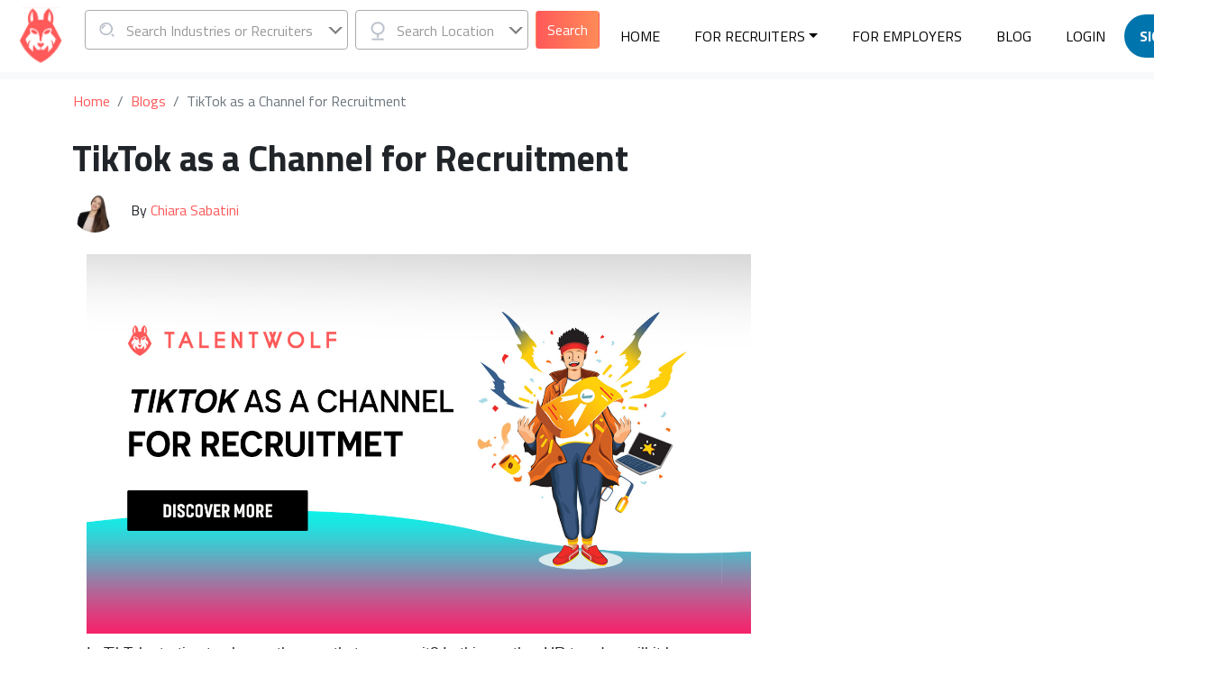

--- FILE ---
content_type: text/html; charset=UTF-8
request_url: https://talentwolf.co/blog/3138
body_size: 11093
content:
<!doctype html>
<!--[if lt IE 7]> <html class="no-js lt-ie9 lt-ie8 lt-ie7" lang="en"> <![endif]-->
<!--[if IE 7]>    <html class="no-js lt-ie9 lt-ie8" lang="en"> <![endif]-->
<!--[if IE 8]>    <html class="no-js lt-ie9" lang="en"> <![endif]-->
<!--[if gt IE 8]><!-->
<html class="no-js" lang="en">
<!--<![endif]-->
<head>
    <meta charset="utf-8">
    <title>TikTok as a Channel for Recruitment | Talentwolf</title>
    <!-- Meta Tags -->
    <meta name="description" content="TikTok launched TikTok Resumes. This program is designed to continue expanding and improving TikTok as a new channel for recruiting and job discovery."/><meta name="keywords" content="tiktok resume, tiktok recruitment, tiktok recruiting, tiktok jobs"/><meta property="og:title" content="TikTok as a Channel for Recruitment"><meta property="og:description" content="TikTok launched TikTok Resumes. This program is designed to continue expanding and improving TikTok as a new channel for recruiting and job discovery."><meta property="og:image" content="https://talentwolf.co//img/blog/23-626ea18715c12.png">    <meta name="twitter:card" content="summary_large_image">
    <link rel="icon" type="image/png" href="/img/brand_assets/tw-logo-red.png" />
    <!-- End Meta Tags-->
    <!-- Mobile viewport optimized: h5bp.com/viewport -->
    <meta name="viewport" content="width=device-width">
    <script src="//cdn.cookie-script.com/s/54304b04bcffde2b4baece317890b9b7.js"></script>
	<link rel="stylesheet" href="/css/tether.min.css"/>
	<link rel="stylesheet" href="/css/bootstrap.min.css"/>
	<link rel="stylesheet" href="/css/bootstrap-grid.min.css"/>
	<link rel="stylesheet" href="/css/bootstrap-social.css"/>
	<link rel="stylesheet" href="/css/font-awesome.min.css"/>
	<link rel="stylesheet" href="https://cdnjs.cloudflare.com/ajax/libs/font-awesome/4.7.0/css/font-awesome.min.css?display=swap"/>
	<link rel="stylesheet" href="https://cdnjs.cloudflare.com/ajax/libs/noty/3.1.4/noty.min.css"/>
	<link rel="stylesheet" href="/css/tagify.min.css"/>
	<link rel="stylesheet" href="/css/jquery.dropdown.min.css"/>
	
	<link rel="stylesheet" href="/css/style.css?v=1691545607"/>
	<link rel="stylesheet" href="/css/circle-counter-profile.css"/>
	<link rel="stylesheet" href="/css/public.css"/>
	<link rel="stylesheet" href="/css/progress.css"/>
	<link rel="stylesheet" href="https://unpkg.com/leaflet@1.5.1/dist/leaflet.css"/>
	<link rel="stylesheet" href="/css/owl.carousel.min.css"/>
	<link rel="stylesheet" href="https://cdnjs.cloudflare.com/ajax/libs/rateYo/2.3.2/jquery.rateyo.min.css"/>
	<link rel="stylesheet" href="https://cdnjs.cloudflare.com/ajax/libs/animate.css/3.7.0/animate.min.css"/>
	<link rel="stylesheet" href="https://cdnjs.cloudflare.com/ajax/libs/select2/4.0.7/css/select2.min.css"/>
	<link rel="stylesheet" href="/css/myStyle.css?v=1691545607"/>
	<link rel="stylesheet" href="/css/website-portal.css?v=1691545607"/>
	<link rel="stylesheet" href="/css/chat.css"/>
	<link rel="stylesheet" href="https://api.mapbox.com/mapbox-gl-js/v1.12.0/mapbox-gl.css"/>

    <link rel="canonical" href="https://talentwolf.co/blog/3138" />
    <style type="text/css">
        .recruiterMenu ul.dropdown-menu {
          margin-top: -1px;
          right: 0;
          width: 220px;
        }
        ul.dropdown-menu li a {
          color: #000;
          display: block;
          padding: 10px 20px;
        }
        ul.dropdown-menu li a:hover {
          color: #FF5959;
        }
        .navbar-nav li:hover > ul.dropdown-menu {
          display: block;
        }
    </style>
    </head>
<body>
    <!-- Google Tag Manager (noscript) -->
    <noscript>
        <iframe src="https://www.googletagmanager.com/ns.html?id=GTM-5PVL46R" height="0" width="0" style="display:none;visibility:hidden">
        </iframe>
    </noscript>
    <!-- End Google Tag Manager (noscript) -->

    <nav class="navbar navbar-light navbar-expand-lg talentwolf-nav ">
        <button class="navbar-toggler collapsed" id="nav-menu-container" type="button" data-toggle="collapse" data-target="#navbarNav" aria-controls="navbarNav" aria-expanded="false" aria-label="Toggle navigation">
            <span class="navbar-menu-icon"></span>
        </button>
        <div class="collapse navbar-collapse" id="navbarNav">
            <div class="navbarNav-inner">
                <!-- // MOBILE ONLY -->
                <div id="navBar-menu-close">
                    <i class="fas fa-times"></i>
                </div>
                <!-- // -->
                <ul class="navbar-nav ml-auto mainNav">
                <li class="nav-item"><a href="/" class="nav-link">HOME</a></li>
                                    <li class="recruiterMenu dropdown nav-item ">
                        <a class="nav-link dropdown-toggle" data-toggle="dropdown" role="button" aria-haspopup="true" aria-expanded="true" href="/p/recruiter-reviews/">FOR RECRUITERS</a>
                        <ul class="dropdown-menu">
                            <li><a href="/p/recruiter-reviews">Pricing Plans</a></li>
                            <li><a href="/p/recruiter-reviews-widget/">Website Reviews Widget</a></li>
                        </ul>
                    </li>
                    <li class="nav-item">
                        <a class="nav-link" href="/p/employers/">For employers</a>
                    </li>
                    <li class="nav-item mobile-only">
                        <a class="nav-link" href="/submit-reviews">Submit reviews</a>
                    </li>
                
                <li class="nav-item ">
                    <a class="nav-link" href="/blog">BLOG</a>
                </li>
                <li class="nav-item mobile-only">
                    <a class="nav-link" href="/contact">Contact us</a>
                </li>

                                    <li class="nav-item " id="login-btn">
                        <a class="nav-link" href="/signin">LOGIN</a>
                    </li>
                    <li class="nav-item cta_tw" id="signup-btn">
                        <a class="nav-link" href="/signup">SIGN UP</a>
                    </li>
                
                                </ul>

                            </div>
        </div>

        <a class="navbar-brand" href="/">
            <div class="navbar-logo"></div>
        </a>

        <button class="navbar-toggler collapsed" type="button" data-toggle="collapse" data-target="#navbarSearch" aria-controls="navbarSearch" aria-expanded="false" aria-label="Toggle navigation">
            <span class="navbar-search-icon"></span>
        </button>

        <div class="collapse navbar-collapse" id="navbarSearch">
            <div class="navbarSearch-inner">
                <form method="get" accept-charset="utf-8" id="nav-search-form" action="/search">                <ul class="navbar-nav mr-auto location-search-menu ">
                    <li class="nav-item px-1">
                        <div class="form-group has-icon form-group-select">
                            <img class="nav-icons" alt="Search icon" src="/images/new_search.png" width="20px"/>
                            <span class="fa fa-search form-control-feedback"></span>
                            <select name="industries" class="form-control tw-form form-control-industry industry_search" id="exampleFormControlSelect2"><option value="">Search Job Specialties</option><option value="Accounting">Accounting</option><option value="Admin &amp; Office Support">Admin &amp; Office Support</option><option value="Banking &amp; Finance">Banking &amp; Finance</option><option value="CEO &amp; General Management">CEO &amp; General Management</option><option value="Call Centre &amp; Customer Service">Call Centre &amp; Customer Service</option><option value="Community Services">Community Services</option><option value="Construction">Construction</option><option value="Consultants">Consultants</option><option value="Consulting &amp; Strategy">Consulting &amp; Strategy</option><option value="Design &amp; Architecture">Design &amp; Architecture</option><option value="Education &amp; Training">Education &amp; Training</option><option value="Engineering">Engineering</option><option value="Fashion &amp; Apparel ">Fashion &amp; Apparel </option><option value="Government &amp; Defence">Government &amp; Defence</option><option value="HR &amp; Recruitment">HR &amp; Recruitment</option><option value="Healthcare &amp; Medical">Healthcare &amp; Medical</option><option value="Hospitality &amp; Tourism">Hospitality &amp; Tourism</option><option value="Human Resources &amp; Recruitment">Human Resources &amp; Recruitment</option><option value="IT">IT</option><option value="Insurance">Insurance</option><option value="Legal">Legal</option><option value="Manufacturing &amp; Logistic">Manufacturing &amp; Logistic</option><option value="Marketing &amp; Communication">Marketing &amp; Communication</option><option value="Mining &amp; Energy">Mining &amp; Energy</option><option value="Real Estate">Real Estate</option><option value="Retail">Retail</option><option value="Sales">Sales</option><option value="Science &amp; Technology">Science &amp; Technology</option><option value="Sport">Sport</option><option value="Trades &amp; Services">Trades &amp; Services</option><option value="Translation, Localization &amp; Interpreting">Translation, Localization &amp; Interpreting</option></select>                        </div>
                    </li>
                    <li class="nav-item px-1">
                        <div class="form-group has-icon form-group-select">
                            <img class="nav-icons" alt="Location icon" src="/images/new_location.png" width="20px"/>
                            <span class="fa fa-map-marker-alt form-control-feedback"></span>
                            <select name="location" class="form-control location_search" id="navLocationSearch"><option value="">Location</option></select>                            <input type="hidden" name="location_long" id="location-long"/>                            <input type="hidden" name="location_lat" id="location-lat"/>                        </div>
                    </li>
                    <li class="nav-item px-1">
                        <input type="submit" class="btn py-2 tw-btn-red tw-right" value="Search" href="#" />
                    </li>
                </ul>
                </form>            </div>
        </div>
    </nav>

    <!-- Modal -->
    <div class="modal fade" id="loginModal" tabindex="-1" role="dialog" aria-labelledby="loginModalLabel" aria-hidden="true">
        <div class="modal-dialog" role="document">
            <div class="modal-content">
                <div class="modal-header">
                    <h5 class="modal-title" id="loginModalLabel" style="text-align: center; font-weight: 950;">Login to Talentwolf
                    </h5>
                    <button type="button" class="close" data-dismiss="modal" aria-label="Close">
                        <span aria-hidden="true">&times;</span>
                    </button>
                </div>
                <div class="modal-body">
                    <div class="container-fluid">
                        <div class="row">
                            <div class="col-md-12 ml-auto">
                                <div class="login-modal-alerts" id="login-alerts">
                                </div>
                            </div>
                            <div class="col-md-12 ml-auto">
                                <div class="login-modal-alerts" id="login-alerts">
                                </div>
                            </div>
                            <div class="col-md-12 ml-auto">
                                <div class="form-errors"></div>
                                <form method="post" accept-charset="utf-8" class="login-form" data-url="/users/login?" action="#"><div style="display:none;"><input type="hidden" name="_method" value="POST"/></div>                                <input type="hidden" name="action" id="action" value="login"/>
                                <label for="email-input">Email address</label>
                                <input type="email" name="email" class="form-control" placeholder="Email *" id="email"/>
                                <div class="form-group">
                                    <label for="password-input">Password</label>
                                    <input type="password" name="password" class="form-control" placeholder="Password *" id="password"/>                                </div>

                                <div class="form-check">
                                    <input type="checkbox" class="form-check-input" id="exampleCheck1">
                                    <label class="form-check-label" for="exampleCheck1">Remember Me</label>
                                </div>
                                <button type="submit" class="btn tw-btn-red" style="float: right;">Login</button>
                                <div class="lds-dual-ring"></div>
                                </form>                            </div>
                        </div>
                    </div>
                </div>
                <div class="modal-footer">
                    <div class="container-fluid">
                        <div class="row">
                            <div class="col-md-12 ml-auto" style="text-align: center;">
                                <a href="/users/password">Forgot Password?</a>
                            </div>
                        </div>
                    </div>
                </div>
                <div class="modal-footer">
                    <div class="container-fluid">
                        <div class="row">
                            <div class="col-md-12 ml-auto" style="text-align: center;">
                                <p>New to Talentwolf?</p>
                                <form action="/signup">
                                    <button type="submit" class="btn tw-btn-green">Sign Up</button>
                                </form>
                            </div>
                        </div>
                    </div>
                </div>
            </div>
        </div>
    </div>

    <div class="line-bar bg-light pt-2"></div>

<div class="m-container single-blog-container">
	<nav aria-label="breadcrumb">
		<ol class="breadcrumb bg-white">
			<li class="breadcrumb-item"><a href="/">Home</a></li>
			<li class="breadcrumb-item"><a href="/blog">Blogs</a></li>
			<li class="breadcrumb-item active" aria-current="page">TikTok as a Channel for Recruitment</li>
		</ol>
	</nav>

	<div class="col-md-8">
		<h1 class="blog-title font-weight-bold">TikTok as a Channel for Recruitment</h1>
	</div>

	<div class="col-md-12 post-info">
				<div class="icon" style="background-image: url('/pi/2076');"></div>
		<div class="info">
			<div class="posted-by">By <span>Chiara Sabatini</span></div>
		</div>
	</div>

	<div class="row mt-4">
		<div class="sharethis-inline-share-buttons ml-3"></div>
		<div class="col-md-8">
			<img src="/img/blog/23-626ea18715c12.png" alt="" class="w-100">

			<div class="blog-content mt-2">
				<p><span style="left: 42.7651px; top: 65.2769px; font-size: 17.3446px; font-family: sans-serif; transform: scaleX(1.05039);">Is TikTok starting to change the way that we recruit? Is this another HR trend or will it </span><span style="left: 42.7651px; top: 89.297px; font-size: 17.3446px; font-family: sans-serif; transform: scaleX(1.04804);">become a new way of recruiting talents?<br><br></span></p><h4><b>Tiktok as a tool to attract new generations of talents: </b></h4><p>The world of work is constantly changing, and HR is continuously revisiting the way that they recruit. They start learning to use any social media and every possible tool on the market. Millennials will be the managers of tomorrow for this reason; it becomes very important to start communicating with a new generation of talents. Social Media are increasingly used and attract the best talent on the market. Looking for the youngest talent on LinkedIn may not be the right decision for a Recruiter, considering that only 19.3% of LinkedIn users belong to Gen Z.</p><h4><b><br>TikTok resumes</b></h4><p>For this reason, TikTok launched TikTok Resumes. This program is designed to continue expanding and improving TikTok as a new channel for recruiting and job discovery. <br><span style="font-family: inherit;"><br><b style="font-size: 1.5rem;">How does it work? </b></span></p><p>Candidates access the platform by identifying the job offer and putting their info in a contact forum. The news consists of applying with a video cv where the candidate presents himself in 60 seconds or clip to show their skills and experiences then publishes them on the app using the #TikTokResumes tag in the caption. </p><p>Chipotle, Target, WWE, Alo Yoga, and Shopify are the first companies partnering with the program. The program was valid for a limited time, with applications open through July 31. Another interesting function is TikTok Ads Manager. It can be used to create Recruiting ads and offer an accurate report of the results in terms of awareness or clicks/conversions.</p><p><br></p><h3><b>But now, let me talk about the benefit and problems of using TikTok: </b></h3><p>Tik Tok is starting to change how we recruit? An interesting feature is the ability to target users based on their recent engagement in specific content categories. This is another HR trend, or it will become a new way of recruiting talents? <br><span style="font-family: inherit;"><br><b style="font-size: 1.5rem;">Tiktok as a channel for recruitment :</b></span></p><h4><b><br></b></h4><p><b>To discover new skills, especially digital and creative abilities:</b></p><p>-Creativity: It is all about the capacity to create good storytelling through video: TikTok is a hub of creativity that puts the person in the centre. It's an opportunity to understand people's passions and what they're interested in. It is fantastic for the recruitment of digital and creative works. <span style="font-family: -apple-system, BlinkMacSystemFont, " segoe="" ui",="" roboto,="" "helvetica="" neue",="" arial,="" sans-serif;="" font-size:="" 1rem;"="">This is perfect for some professions such as hosts and videomakers because it allows the candidate to demonstrate his skills. <br><br></span></p><p><b>Candidate experience more fun: </b></p><p>To make the candidate's experience more captivating. The transition from school to the world of work is traumatic. Usually, young people don't have any idea how to look for work most of the time; the application processes are long and exhausting and require the candidate to fill in some form. All this could make the job search stressful for such a young target. TikTok could make the selection process more fun. </p><p><br></p><p><b>It helps to reimagine recruiting and job discovery beyond the traditional resume to the video: </b></p><p>According to LinkedIn, video resumes are becoming the new norm. With the traditional resume, you have only a list of skills, while with the video cv, you can find a lot of skills and proof of these abilities, beyond the conventional resume against discriminatory recruitment. HR is less influenced by unconscious bias.</p><p><br></p><p><b>Best TikTok strategies for HR: </b></p><p>it can be used as a way to expand personal brand: Recruiter and Headhunter are potentially excellent TikTokers, Creators, and Influencers. Their strength is not video editing but the experience. Their know-how can be translated into easy-to-use pills for those who are looking for a job or have doubts about how to fill out a CV. Recruiters could provide an authentic and honest view of what life is like behind the scenes in the company, it will be easier for potential candidates to imagine working there.</p><p><br></p><h4><b>Tips for recruiters using TikTok :</b></h4><p>-sharing career advice,resume-building advice, and providing tips for job openings to the new generation that is entering the world of work for the first time.</p><p>- HR may appear more friendly in the eyes of your young candidate but at the same time, use a professional approach to communicate appropriately to the channel.</p><p>- hashtags are the key to finding the perfect candidate: TikTok claims that videos using the hashtag #careeradviceThey already generate more than 80 million views per day and TikTok advises the candidates to post their videos with#TikTokResumes. </p><p><br></p><h4><b>Could You Take TikTok for recruitment seriously? </b></h4><p>The weakness of using TikTok: The problem is that not all people like to be exposed: Many people aren't comfortable in front of a camera and some recruiters can be thought that social media aren't professional because they can compromise their reputation. At the same time candidate can be shy and recruiters can lose a pool of talent. </p><p><br></p><h4><b>In conclusion, how effective is the recruiting process on TikTok?</b></h4><p>TikTok doesn't seem to be a useful platform for recruiting but cannot be kept aside if you won't attract the new generation, HR must learn how to cure their personal branding on this platform and look for new ways of involving the new generations making the job search fun. </p><p><br></p><p>What is your point of view on, should you use TikTok as a recruiter?</p><p>Let me know your opinion!</p>			</div>
		</div>

		<div class="col-md-4 related-posts pb-4">
			<div class="sticky">
			<h2>RELATED BLOGS</h2>

			<div class="row">
										<div class="col-md-6 col-6 mb-2 single-post-sidebar">
							<a href="/blog/unconventional-recruiting-exploring-the-weird-and-wacky-world-of-job-titles">
								<img src="/img/blog/23-63f3df1f96d8f.png" alt="" class="w-100" style="height: 150px !important; width: 150px !important;">
								<p class="info">Unconventional Recruiting: Exploring the Weird and Wacky World of Job Titles</p>
							</a>
						</div>
												<div class="col-md-6 col-6 mb-2 single-post-sidebar">
							<a href="/blog/we-asked-an-ai-why-new-zealand-recruiters-are-better-than-australian-recruiters-here-is-the-answer">
								<img src="/img/blog/23-63d2ed7e5558e.png" alt="" class="w-100" style="height: 150px !important; width: 150px !important;">
								<p class="info">We Asked an AI Why New Zealand Recruiters Are Better than Australian Recruiters, Here is The Answer</p>
							</a>
						</div>
												<div class="col-md-6 col-6 mb-2 single-post-sidebar">
							<a href="/blog/the-power-of-recruiter-reviews-how-they-can-help-you-stand-out-from-the-competition">
								<img src="/img/blog/23-63ac29f9bb3e2.png" alt="" class="w-100" style="height: 150px !important; width: 150px !important;">
								<p class="info">The Power of Recruiter Reviews: How They Can Help You Stand Out from the Competition</p>
							</a>
						</div>
												<div class="col-md-6 col-6 mb-2 single-post-sidebar">
							<a href="/blog/the-best-recruiting-software-tools-and-ats">
								<img src="/img/blog/23-637cb1b57e554.png" alt="" class="w-100" style="height: 150px !important; width: 150px !important;">
								<p class="info">The Best Recruiting Software, Tools, and ATS</p>
							</a>
						</div>
										<div class="col-md-12 col-12 mb-2 single-post-sidebar">
					<a href="/signup"><img src="/img/news/blog1.jpg" alt="" class="w-100" style="height: 100%;"></a>				</div>
			</div>
			</div>
		</div>
	</div>
</div>
    
    <div class="container-fluid footer-image pb-5">
        <footer id="tw-page-footer">
            <form method="post" accept-charset="utf-8" id="tw-email-subscribe-form" class="subscribe-form" action="/home/subscribe"><div style="display:none;"><input type="hidden" name="_method" value="POST"/></div><input type="hidden" name="action" id="action" value="subscribe"/>                        <div class="row tw-footer-sub ">
                            <div class="col-md-12 col-lg-4 col-xl-4" id="tw-footer-col-1">
                                <h3>Subscribe to receive weekly news updates.</h3>
                            </div>
                            <div class="col-md-12 col-lg-4 col-xl-4" id="tw-footer-col-2">
                                <input type="email" name="email" class="form-control" placeholder="Your Email Address" required="required" id="email"/>                            </div>
                            <div class="col-md-12 col-lg-4 col-xl-4" id="tw-footer-col-3">
                                <button type="submit" class="btn tw-sub-btn">Subscribe</button>
                                <div class="lds-dual-ring"></div>
                            </div>
                        </div>
            </form>
            <!-- FOOTER MENU -->
            <div class="row tw-footer-menu text-left">

                <!-- LOGO -->
                <div class="col-xs-12 col-lg-4 mb-4">
                    <!--Contact Us Widgets-->
                    <div class="row">
                        <div class="col-xs-12 col-xl-12 px-0">
                            <!-- LOGO -->
                            <img src="/img/brand_assets/tw_logo_full.png" style="max-width: 240px" class="d-block">
                            <h5 class="text-left mb-4" style="font-size: 18px; margin-left: 6px; margin-top: 6px;">
                                Find recruiters your peers trust.<br>
                            </h5>
                        </div>
                    </div>

                    <!-- SOCIAL LINKS -->
                    <div class="row mt-2">
                        <div class="col-12">
                            <a target="_blank" href="https://www.facebook.com/talentwolf">
                                <i class="fab fa-facebook social-icons"></i>
                            </a>
                            <a target="_blank" href="https://twitter.com/TalentWolfweb">
                                <i class="fab fa-twitter social-icons"></i>
                            </a>
                            <a target="_blank" href="https://www.instagram.com/talentwolf/">
                                <i class="fab fa-instagram social-icons"></i>
                            </a>
                            <a target="_blank" href="https://www.linkedin.com/company/talentwolf/?originalSubdomain=au">
                                <i class="fab fa-linkedin social-icons"></i>
                            </a>
                        </div>
                    </div>
                </div>

		<div class="col-xs-12 col-lg-4 footer-links mb-4">
                    <div class="col-xs-12 mb-2">
                        <h5>Info</h5>
                    </div>
                    <div class="col-xs-12 mb-2">
                        <a href="/p/recruiter-reviews">Pricing</a>
                    </div>
                    <div class="col-xs-12 mb-2">
                        <a href="/contact">Contact</a>
                    </div>
                    <div class="col-xs-12 mb-2">
                        <a href="/faq">FAQ</a>
                    </div>
                    <div class="col-xs-12 mb-2">
                        <a href="/terms-conditions">Terms and Conditions</a>
                    </div>
                    <div class="col-xs-12 mb-2">
                        <a href="/privacy-policy">Privacy Policy</a>
                    </div>
                    <div class="col-xs-12 mb-2">
                        <a href="/cookie-policy">Cookie Policy</a>
                    </div>
		</div>

		<div class="col-xs-12 col-lg-4 footer-links mb-4">
                    <div class="col-xs-12 mb-2">
                        <h5>Features & Resources</h5>
                    </div>
                    <div class="col-xs-12 mb-2">
                        <a href="/p/recruiter-reviews-widget/">Reviews Widget</a>
                    </div>
                    <div class="col-xs-12 mb-2">
                        <a href="/submit-reviews">Submit Reviews</a>
                    </div>
                    <div class="col-xs-12 mb-2">
                        <a href="/blog">Blog</a>
                    </div>
                    <div class="col-xs-12 mb-2">
                        <a href="https://talentwolf.co/blog/why-a-new-zealand-boutique-recruiter-started-using-talentwolf-to-understand-what-their-clients-and-candidates-really-thought-about-them">Stories</a>
                    </div>
                    <div class="col-xs-12 mb-2 watchDemo">
                        <a href="javascript:;" data-src="https://www.youtube.com/embed/L4W-KxjNVss" class="watchDemoVideo">WATCH THE DEMO</a>
                    </div>
		</div>
            </div>

            <div class="row tw-footer-copyright">
                <div class="col-xl-12" style="text-align: center; color: #000;">
                    <p>&copy; 2026 Talentwolf Pty Ltd. All Rights Reserved.</p>
                </div>
            </div>

        </footer>
    </div>


    <!-- Javascripts -->
    <!-- Google Analytics -->
    
	<script src="https://www.googletagmanager.com/gtag/js?id=UA-111649257-1" async="async"></script>
    <script> window.dataLayer = window.dataLayer || []; function gtag() { dataLayer.push(arguments); } gtag('js', new Date()); gtag('config', 'UA-111649257-1'); </script>

    <!-- Google Tag Manager -->
    <script>(function(w,d,s,l,i){w[l]=w[l]||[];w[l].push({'gtm.start':
    new Date().getTime(),event:'gtm.js'});var f=d.getElementsByTagName(s)[0],
    j=d.createElement(s),dl=l!='dataLayer'?'&l='+l:'';j.async=true;j.src=
    'https://www.googletagmanager.com/gtm.js?id='+i+dl;f.parentNode.insertBefore(j,f);
    })(window,document,'script','dataLayer','GTM-5PVL46R');</script>
    <!-- End Google Tag Manager -->

    
	<script src="https://platform-api.sharethis.com/js/sharethis.js#property=5b67a42978eb8b00113e38d9&product=inline-share-buttons" async="async"></script>
	
	<script src="https://www.googletagmanager.com/gtag/js?id=AW-796042605" async="async"></script>

	<script src="https://maps.googleapis.com/maps/api/js?key=AIzaSyCVAeTvnlyFr0hoptO0lyRcppwI_m8Es3Y&amp;libraries=places"></script>
	<script src="https://api.mapbox.com/mapbox-gl-js/v1.12.0/mapbox-gl.js"></script>
<script src="https://www.google.com/recaptcha/api.js" async="async"></script><script src="//pixel.convertize.io/6677.js" charset="UTF-8" defer="defer"></script>    <!-- Global site tag (gtag.js) - Google Ads: 796042605 -->
    <script>
        window.dataLayer = window.dataLayer || [];

        function gtag() {
            dataLayer.push(arguments);
        }
        gtag('js', new Date());

        gtag('config', 'AW-796042605');
    </script>
    <!-- Hotjar Tracking Code for https://talentwolf.co/ -->
    <script>
        (function(h,o,t,j,a,r){
            h.hj=h.hj||function(){(h.hj.q=h.hj.q||[]).push(arguments)};
            h._hjSettings={hjid:1897607,hjsv:6};
            a=o.getElementsByTagName('head')[0];
            r=o.createElement('script');r.async=1;
            r.src=t+h._hjSettings.hjid+j+h._hjSettings.hjsv;
            a.appendChild(r);
        })(window,document,'https://static.hotjar.com/c/hotjar-','.js?sv=');
    </script>

    <script type="text/javascript">
        
        var isSignupPage = "0";
        if(isSignupPage == 1) {
          var isQuickSignup = "";
        }

        if(typeof(isNotMatched) === 'undefined' || isNotMatched == 0) {
          var isNotMatched = 0;
        }

        if(typeof isNotMatched === 'undefined' || signupRole == '') {
          var signupRole = '';
        }
    </script>

    
	<script src="/js/jquery.min.js"></script>
	<script src="/js/tether.min.js"></script>
	<script src="/js/bootstrap.min.js"></script>
	<script src="/js/plugins.js"></script>
	<script src="https://cdnjs.cloudflare.com/ajax/libs/bodymovin/5.7.1/lottie.min.js"></script>
	<script src="/js/font-awesome.min.js"></script>
	<script src="https://cdnjs.cloudflare.com/ajax/libs/noty/3.1.4/noty.min.js"></script>
	<script src="/js/tagify.min.js"></script>
	<script src="/js/jquery.dropdown.min.js"></script>
	<script src="/js/script.js?v=1691545607"></script>
	<script src="/js/oauth.min.js"></script>
	<script src="/js/public/public.js"></script>
	<script src="https://js.stripe.com/v3/"></script>
	<script src="/js/progress.js"></script>
	<script src="https://unpkg.com/leaflet@1.5.1/dist/leaflet.js"></script>
	<script src="/js/jquery.sticky.js"></script>
	<script src="/js/owl.carousel.min.js"></script>
	<script src="https://cdnjs.cloudflare.com/ajax/libs/rateYo/2.3.2/jquery.rateyo.min.js"></script>
	<script src="https://cdn.jsdelivr.net/npm/readmore-js@2.2.1/readmore.min.js"></script>
	<script src="https://cdnjs.cloudflare.com/ajax/libs/select2/4.0.7/js/select2.full.min.js"></script>
	<script src="/js/index.js?v=1691545607"></script>

    

            <script>
            $("body").on("click", "#start-message", function(){
                $("#loginModal").modal('toggle');
            });
        </script>
    
    
                <!-- Start Tawk.to Script-->
            <script type="text/javascript">
                var Tawk_API=Tawk_API||{}, Tawk_LoadStart=new Date();
                (function(){
                    var s1=document.createElement("script"),s0=document.getElementsByTagName("script")[0];
                    s1.async=true;
                    s1.src='https://embed.tawk.to/5f532f554704467e89ec5b59/default';
                    s1.charset='UTF-8';
                    s1.setAttribute('crossorigin','*');
                    s0.parentNode.insertBefore(s1,s0);
                })();
            </script>
            <!--End Tawk.to Script-->
    
    <!-- End Javascripts -->

    <div class="modal fade" id="watchDemoModal" tabindex="-1" role="dialog" aria-hidden="true">
        <div class="modal-dialog modal-lg" role="document">
            <div class="modal-content">
                <div class="modal-body">
                    <iframe style="width: 766px; height: 430px;" id="watchDemoVideoPlayer" frameborder="0" allow="accelerometer; autoplay; clipboard-write; encrypted-media; gyroscope; picture-in-picture" allowfullscreen></iframe>
                </div>
            </div>
        </div>
    </div>
</body>
</html>

--- FILE ---
content_type: text/css
request_url: https://talentwolf.co/css/style.css?v=1691545607
body_size: 13344
content:
/* Set Initial Font Styles */

body {
    font-family: arial;
}

h1,
h2,
h3,
h4,
h5,
h6,
span,
p {
    word-wrap: break-word;
}


/* Mobile Responsive Font Sizes */

html {
    font-size: 1rem;
}

a:hover {
    text-decoration: none;
}

@include media-breakpoint-up(sm) {
    html {
        font-size: 1.2rem;
    }
}

@include media-breakpoint-up(md) {
    html {
        font-size: 1.4rem;
    }
}

@include media-breakpoint-up(lg) {
    html {
        font-size: 1.6rem;
    }
}


/* Scrollbar Styling */


/* width */

::-webkit-scrollbar {
    width: 10px;
}


/* Track */

::-webkit-scrollbar-track {
    background: #f1f1f1;
}


/* Handle */

::-webkit-scrollbar-thumb {
    background: #ff5959;
}


/* Handle on hover */

::-webkit-scrollbar-thumb:hover {
    background: #e7936f;
}


/* Some initial style settings, such as forms/buttons/etc */

.tw-form {
    height: calc(2.25rem + 10px);
}

.tw-btn-red {
    background-color: #ff5959;
    color: white !important;
}

.tw-btn-red:hover {
    background-color: white;
    color: #ff5959;
    border: 1px solid #ff5959;
}

.tw-btn-green {
    background-color: #0c797e;
    color: white;
    font-size: 18px;
    font-weight: 600 !important;
}

.tw-btn-green:hover {
    background-color: white;
    color: #0c797e;
    border: 1px solid #0c797e;
}

#tw-works {
    text-align: center;
    font-weight: 950;
}

.tw-center {
    text-align: center;
}

.tw-shadow {
    box-shadow: 15px 15px 15px 0 rgba(0, 0, 0, 0.2), 0 6px 20px 0 rgba(0, 0, 0, 0.19);
}

.main-hero .tw-home-header {
    min-height: 824px;
}

/* Below Large Screen Sizes (tablet, smartphones, etc) */

@media only screen and (max-width: 992px) {
    .tw-home-header {
        /*background-image: url("../img/home/TopBanner-HP.jpg");*/
        background-image: url("../img/home/banner-03.png");
        background-repeat: no-repeat;
        /*background-size: 100% 100%;*/
        height: 500px;
        text-align: center;
        color: white;
        background-size: cover;
    }
    .tw-home-header>.col-xl-12 {
        background: rgba(0, 0, 0, 0.3);
    }
    #hp-welcome-container {
        margin-top: 40px;
    }
    #hp-tag-container {
        margin-top: 25px;
    }
    .tw-shadow {
        box-shadow: 25px 0px 25px 0 rgba(0, 0, 0, 0.2), 0 6px 20px 0 rgba(0, 0, 0, 0.19);
        margin-top: 15px;
        margin-left: 5px;
        margin-right: 5px;
        border-radius: 10px;
    }
    #tw-fr {
        font-size: 1.3em;
        margin-top: 15px;
    }
    .tw-htw {
        text-align: center;
    }
}


/* Laptop/Large 992-1700 */


/* Extra Large Screen Sizes 1700+ */


/* Talentwolf Homepage Styles for above the fold content */

/*@media only screen and (min-width: 992px) {*/
    /* TW Cards */
    /* .tw-cards-row-4 {
    max-width: 90%;
    margin: 0 auto;
    text-align: center;
  } */
    /* .tw-card-4 {
    width: 25%;
    max-width: 22%;
    margin-left: 10px;
    margin: 0 auto;
    height: 250px;
    background-size: cover;
  } */
    /* TW Cards Images */
    #hp-welcome-container {
        margin-top: 110px;
        margin-left: 250px;
        max-width: 750px;
        width: 505px;
        margin-bottom: 80px;
    }
    /* ATF Content */
    .tw-right {
        float: right;
    }
    .tw-home-header {
        /*background-image: url("/img/home/TopBanner-HP.jpg");*/
        background-image: url("../img/home/banner-03.png");
        background-repeat: no-repeat;
        /*background-size: 100%;*/
        background-size: cover;
    }
    #hp-welcome-container>h4 {
        margin-top: 10px;
        color: white;
        text-align: center;
    }
    #hp-welcome-container>button {
        width: 100%;
        max-width: 100%;
    }
    #hp-welcome {
        background-color: white;
        border-radius: 15px;
        padding: 37px 55px 56px 64px;
        padding-bottom: 55px;
        border: 1px solid rgba(108, 119, 143, 0.3);
        height: unset !important;
    }
    #hp-welcome>h1 {
        color: #37374A;
        font-size: 47px;
        line-height: 64px;
        margin-bottom: 34px;
    }

    #hp-welcome p {
        font-family: Arial;
        font-style: normal;
        font-weight: normal;
        font-size: 18px;
        line-height:29px;
        color: #6C778F;
        margin-bottom: 50px;
    }

    #hp-welcome p > span {
        display: block;
    }

    #hp-welcome > h1 > span {
        display: block;
        font-weight: 700;
    }
    #hp-tag-container {
        margin-left: 19%;
    }
    #hp-btn-container {
        margin-left: 12.2%;
    }
    #hp-tag-container>h4 {
        color: white;
    }
    #hp-btn {
        font-weight: 600;
        width: 100%;
    }
    /* How talentwolf works */
    #tw-works {
        margin-top: 35px;
        margin-bottom: 35px;
        font-size: 52px;
        font-weight: 500;
        margin-bottom: 20px !important;
    }

    .how-it-works .subTitle {
        text-align: center;
        margin-bottom: 50px;
        font-size: 17px;
        color: #6C778F;
        font-weight: 500;
    }

    .how-it-works .subTitle span {
        display: block;
    }

    .tw-htw {
        max-width: 90%;
        margin: 0 auto;
        text-align: center;
    }
    #tw-htw-2 {
        background-color: #ff5859;
        color: white;
    }
    #tw-htw-img-1,
    #tw-htw-img-3,
    #tw-htw-img-4 {
        margin-bottom: 25px;
        margin-top: 15px;
    }
    .htw-num {
        margin-top: 30px;
        font-weight: 950;
    }
    #htw-num-1,
    #htw-num-3,
    #htw-num-4 {
        background: linear-gradient(#e7936f, #ff5c5f);
        -webkit-background-clip: text;
        -webkit-text-fill-color: transparent;
    }
    #tw-fr {
        font-weight: 950;
        font-size: 1.5em;
        border-radius: 10px;
        margin-top: 20px;
        width: 290px;
    }
    .tw-recommends-container {
        text-align: center;
    }
/*}*/

@media (max-width: 991px) {
    .how-it-works .subTitle span {
        display: inline;
    }

    #navbarSearch .location-search-menu {
        padding: 10px 22px 60px 22px;
    }

    #navbarSearch .navbar-nav .nav-icons {
        left: 6px !important;
    }

    #navbarSearch .location-search-menu .input-search-recruiter {
        border: 0px;
        border-radius: 0px;
        border-bottom: 1px solid #ced4da;
    }
}

.tw-rfy {
    margin-left: 4.2%;
    margin-top: 75px;
    margin-bottom: 30px;
}


/* Locations Recommended */

#tw-perth {
    background-image: url("../img/home/cities/perth.jpg");
}

#tw-sydney {
    background-image: url("../img/home/cities/sydney.jpg");
}

#tw-melbourne {
    background-image: url("../img/home/cities/melbourne.jpg");
}

#tw-brisbane {
    background-image: url("../img/home/cities/brisbane.jpg");
}

.tw-rm-text {
    color: white;
    background: rgba(0, 0, 0, 0.7);
    width: 150px;
    margin: 0 auto;
    margin-top: 185px;
    border-radius: 6px;
}

.tw-rm-text>h6 {
    font-size: 1.3em;
    margin-bottom: 0;
    padding-top: 5px;
}


/* Top Rated Recruiters */


/* Slider Section */


/* Red: #FF5859 */


/* Orange: #FD8A5B */


/* .recruiter-container {
  margin-top: 35px;
} */

#tw-sar {
    color: #ff5859;
    font-weight: 600;
}


/* Are you a recruiter section */

.tw-ayr {
    background-image: url("../img/home/Banner-Recruiter.jpg");
    background-repeat: no-repeat;
    background-size: cover;
}

#tw-ayr-content {
    margin-left: 9%;
    margin-top: 13%;
    max-width: 545px;
}

#tw-ayr-content>h1 {
    font-weight: 950;
    font-size: 3.5em;
}

#tw-ayr-content>h6 {
    font-size: 2.5em;
}

#tw-ayr-content>button {
    width: 89%;
    margin-bottom: 230px;
}


/* NEWS SECTION */


/* HEXAGON WOLF FOR NEWS */

.hexagon {
    position: relative;
    width: 45px;
    height: 25.98px;
    margin: 12.99px 0;
    background-image: url("https://talentwolf.co/wp-content/uploads/2017/07/logologo.jpg");
    background-size: auto 49.6521px;
    background-position: center;
    box-shadow: 0 0 1px rgba(0, 0, 0, 0.6);
    border-left: solid 1px #ff5859;
    border-right: solid 1px #ff5859;
}

.hexTop,
.hexBottom {
    position: absolute;
    z-index: 1;
    width: 31.82px;
    height: 31.82px;
    overflow: hidden;
    -webkit-transform: scaleY(0.5774) rotate(-45deg);
    -ms-transform: scaleY(0.5774) rotate(-45deg);
    transform: scaleY(0.5774) rotate(-45deg);
    background: inherit;
    left: 5.59px;
    box-shadow: 0 0 1px rgba(0, 0, 0, 0.6);
}


/*counter transform the bg image on the caps*/

.hexTop:after,
.hexBottom:after {
    content: "";
    position: absolute;
    width: 43px;
    height: 24.826061575153908px;
    -webkit-transform: rotate(45deg) scaleY(1.7321) translateY(-12.413px);
    -ms-transform: rotate(45deg) scaleY(1.7321) translateY(-12.413px);
    transform: rotate(45deg) scaleY(1.7321) translateY(-12.413px);
    -webkit-transform-origin: 0 0;
    -ms-transform-origin: 0 0;
    transform-origin: 0 0;
    background: inherit;
}

.hexTop {
    top: -15.9099px;
    border-top: solid 1.4142px #ff5859;
    border-right: solid 1.4142px #ff5859;
}

.hexTop:after {
    background-position: center top;
}

.hexBottom {
    bottom: -15.9099px;
    border-bottom: solid 1.4142px #ff5859;
    border-left: solid 1.4142px #ff5859;
}

.hexBottom:after {
    background-position: center bottom;
}

.hexagon:after {
    content: "";
    position: absolute;
    top: 0.5774px;
    left: 0;
    width: 43px;
    height: 24.8261px;
    z-index: 2;
    background: inherit;
}

.tw-news-container {
    border: 1px solid grey;
    border-radius: 5px;
    background-repeat: no-repeat;
    max-width: 372px;
    margin: 0 auto;
    background-size: 100% 240px;
}

.center-hexagon {
    margin-top: 225px;
    margin-left: auto;
    margin-right: auto;
}


/* Slider Styling */

.tw-slider {
    -webkit-appearance: none;
    width: 100%;
    height: 15px;
    border-radius: 5px;
    /* background: url('../img/brand_assets/tw-logo-hex.png'); */
    outline: none;
    /*   opacity: 0.7; */
    -webkit-transition: 0.2s;
    /*   transition: opacity .2s; */
    background-image: linear-gradient(to right, #ff5c5f, #e7936f);
}

.tw-slider::-webkit-slider-thumb {
    -webkit-appearance: none;
    appearance: none;
    width: 35px;
    height: 35px;
    border-radius: 50%;
    background: url("../img/brand_assets/tw-logo-hex.png");
    cursor: pointer;
    background-size: contain;
}


/* Nav Styling */


/* #FF5959 - Red */

@media only screen and (min-width: 992px) {
    .talentwolf-nav {
        height: 80px;
    }
}

@media screen and (max-width: 992px) {
    .tw-footer-sub {
        text-align: center;
        margin-top: 55px;
        margin-bottom: 55px;
        background-image: linear-gradient(to right, #ff5959, #ff7977);
        margin-left: 50px;
        margin-right: 50px;
        border-radius: 25px;
        color: white;
    }
    .tw-sub-btn {
        margin-top: 25px;
        margin-bottom: 20px;
        background-color: white;
        border-radius: 50px;
        color: #ff5959;
        font-weight: 600;
        width: 200px;
        box-shadow: 0px 6px 6px 0px rgba(0, 0, 0, 0.2), 0 6px 20px 0 rgba(0, 0, 1, 0.19);
    }
    #tw-footer-col-2>input {
        background-color: transparent;
        border: 0px;
        border-bottom: 1px solid white;
        border-radius: 0px;
        margin-top: 25px;
        color: white;
    }
    #tw-footer-col-2>input::placeholder {
        color: white;
    }
    #tw-page-footer {
        text-align: center;
    }
}

@media screen and (min-width: 992px) {
    .tw-footer-sub {
        background-image: linear-gradient(to right, #ff5959, #ff7977);
        max-width: 850px;
        margin: 0 auto;
        border-radius: 16px;
        margin-bottom: 45px;
        margin-top: 45px;
        height: 150px;
        color: white;
        box-shadow: -15px 10px 6px 0px rgba(0, 0, 0, 0.2), 0 6px 20px 0 rgba(0, 0, 1, 0.19);
    }
    #tw-footer-col-1>h3 {
        font-size: 1.4rem;
        margin-top: 40px;
        margin-left: 20px;
    }
    #tw-footer-col-2>input {
        background-color: transparent;
        border: 0px;
        border-bottom: 1px solid white;
        border-radius: 0px;
        margin-top: 55px;
        color: white;
    }
    #tw-footer-col-2>input::placeholder {
        color: white;
    }
    .tw-sub-btn {
        margin-top: 55px;
        background-color: white;
        border-radius: 50px;
        color: #ff5959;
        font-weight: 600;
        width: 200px;
        box-shadow: 0px 6px 6px 0px rgba(0, 0, 0, 0.2), 0 6px 20px 0 rgba(0, 0, 1, 0.19);
    }
    .tw-footer-menu {
        max-width: 850px;
        margin: 0 auto;
    }
    .tw-social-icons {
        margin: 5px;
        box-shadow: 0px 7px 12px 3px rgba(0, 0, 0, 0.2), 0 6px 20px 0 rgba(0, 0, 1, 0.19);
        border-radius: 20px;
        background-color: transparent;
    }
    body>div>footer>div.row.tw-footer-menu>div:nth-child(1)>div:nth-child(2)>div:nth-child(1) {
        padding-left: 10px;
    }
    .tw-footer-copyright {
        margin-top: 2em;
    }
}

.tw-footer-copyright {
    padding-bottom: 40px;
}

.footer-links > div > a {
    color: #575757;
}

.footer-links > div > h5 {
    font-weight: 600;
    font-size: 16px;
}

@media only screen and (max-width: 500px) {
    .footer-links > div > h5 {
        text-align: left !important;
    }
}

@media only screen and (max-width: 600px) {
    .tw-footer-copyright p {
        font-size: 16px;
    }
}

.footer-links > div.watchDemo > a {
    display: inline-block;
    padding: 10px 20px;
    color: #000;
    border: 1px solid #000;
    border-radius: 3px;
    font-weight: 600;
}

.footer-links > div.watchDemo > a:hover {
    color: #FF5C59;
    border-color: #FF5C59;
}

.footer-links>div>a:hover {
    color: #ff5959;
}

.footer-image {
    background-image: url("../img/footer/footer.png");
    background-repeat: no-repeat;
    background-position: bottom;
}


/* signup */

@media only screen and (min-width: 992px) {
    .tw-register-form {
        margin: 0 auto;
        max-width: 50%;
    }
}

@media only screen and (max-width: 992px) {
    .tw-register-form {
        margin: 0 auto;
    }
}

#myTab {
    border-color: transparent !important;
}

#myTabContent {
    border: 1px solid lightgrey;
}

#recruiter,
#employer,
#seeker {
    margin-top: 15px;
}

.tw-reg-tab.active:before {
    content: "";
    position: absolute;
    bottom: -10px;
    left: 65px;
    right: 0;
    width: 0;
    height: 0;
    border-left: 10px solid transparent;
    border-right: 10px solid transparent;
    border-top: 10px solid #ff5959;
}

.tw-reg-tab {
    width: 32.66%;
    height: auto;
    position: relative;
}

.tw-reg-tab>a {
    color: white !important;
    background-color: inherit !important;
    border-color: transparent !important;
    text-align: center;
}


/* Tab Styling */

#reg-tab-one {
    background-color: rgba(255, 89, 89, 0.5);
    /* width: 33.3%; */
}

#reg-tab-two {
    background-color: rgba(141, 87, 247, 0.5);
    /* width: 33.3%; */
    margin-left: 1%;
    margin-right: 1%;
}

#reg-tab-three {
    background-color: rgba(1, 161, 255, 0.5);
    /* width: 33.3%; */
}

.tab-content {
    width: 100%;
}


/* End Tab Styling */

ul>li>a {
    color: white;
}

#tw-reg-sub {
    float: right;
    border-radius: 5px;
    width: 175px;
    margin-right: 10px;
    margin-bottom: 10px;
}

.form-control {
    line-height: 40px;
}

.dataTables_filter .form-control,
.form-control.custom-select {
    line-height: 20px;
}    

.navbar .form-control {
    line-height: unset;
}

/* .nav-link {
    color: black !important;
} */

.tw-tabs {
    margin-bottom: 20px;
    padding-left: 0px;
    padding-right: 0px;
}

.btn-talentwolf {
    color: white !important;
    font-weight: 500;
    /*background-image: linear-gradient(to right, #ff5959, #ff7977);*/
    background: #E61E4D;
    margin-top: 5px;
    margin-bottom: 10px;
    line-height: 32px;
}

.tw-form-rows {
    margin-left: 0px;
    margin-right: 0px;
}


/* end signup */


/* start loader */

.lds-dual-ring {
    display: none;
    width: 100%;
    height: 64px;
}

.lds-dual-ring:after {
    content: " ";
    display: block;
    width: 46px;
    height: 46px;
    margin: 1px;
    border-radius: 50%;
    border: 5px solid #ff5959;
    border-color: #ff5959 transparent #ff5959 transparent;
    animation: lds-dual-ring 1.2s linear infinite;
    margin: 0 auto;
}

@keyframes lds-dual-ring {
    0% {
        transform: rotate(0deg);
    }
    100% {
        transform: rotate(360deg);
    }
}


/* end loader */

.form-errors {
    width: 100%;
}

#reg-tab-three:hover,
#reg-tab-three.active {
    background-color: rgba(1, 161, 255, 1);
}

#reg-tab-two:hover,
#reg-tab-two.active {
    background-color: rgba(141, 87, 247, 1);
}

#reg-tab-one:hover,
#reg-tab-one.active {
    background-color: rgba(255, 89, 89, 1);
}

#reg-tab-two.tw-reg-tab.active:before {
    left: 45%;
    border-top: 10px solid #8d58f7;
}

#reg-tab-three.tw-reg-tab.active:before {
    left: auto;
    right: 65px;
    border-top: 10px solid #01a1ff;
}

.form-control.location-set {
    border: 2px solid #51822d;
}


/* blog */

@media only screen and (min-width: 992px) {
    .news-header {
        background-image: url("/img/news/header-banner-2.jpg");
        background-size: cover;
        background-repeat: no-repeat;
        background-position: center;
        padding-bottom: 200px;
        margin-bottom: 50px;
    }
    #news-title {
        color: white;
        font-size: 3.25em;
        text-align: center;
        margin-top: 85px;
        background-color: rgba(000, 000, 000, 0.4);
        width: 200px;
        margin-left: auto;
        margin-right: auto;
        box-shadow: 0 4px 8px 0 rgba(0, 0, 0, 0.2), 0 6px 20px 0 rgba(0, 0, 0, 0.19);
        border-radius: 5px;
    }
}

@media only screen and (min-width: 1550px) {
    .news-container {
        max-width: 75%;
        margin: 0 auto;
    }
}

@media only screen and (min-width: 992px) and (max-width: 1130px) {
    .tw-news-container {
        max-width: 33%;
    }
}

#news-title {
    color: white;
    font-size: 3.25em;
    text-align: center;
    margin-top: 85px;
    background-color: rgba(black, 0.2);
}

.tw-news-container {
    margin-bottom: 25px;
    box-shadow: 0 4px 8px 0 rgba(0, 0, 0, 0.2), 0 6px 20px 0 rgba(0, 0, 0, 0.19);
}


/* end blog */

.search-container .input-search,
.search-container .select2.select2-container .selection .select2-selection--single.input-search {
    display: none;
}

.select2.select2-container {
    max-width: 100%;
}

.input-search-active,
.select2 .select2-selection--single.input-search.input-search-active {
    display: -webkit-box;
    display: -ms-flexbox;
    display: flex !important;
}

.main-hero form .input-search {
    display: block;
}

.subscribe-form .lds-dual-ring {
    margin-top: 55px;
}

.subscribe-form .lds-dual-ring:after {
    border: 5px solid #ffffff;
    border-color: #ffffff transparent #ffffff transparent;
}

.input-group input#recruiter,
.input-group input#employer,
.input-group input#seeker {
    margin-top: 0;
}

.blog-card-data {
    margin-top: 225px;
}

.hide-search-map {
    display: none;
}

.page-link {
    position: relative;
    display: block;
    padding: 0.5rem 0.75rem;
    margin-left: -1px;
    line-height: 1.25;
    color: #fb5b5d;
    background-color: #fff;
    border: 1px solid #ddd;
}

.page-item:first-child .page-link {
    margin-left: 0;
    border-top-left-radius: 0.25rem;
    border-bottom-left-radius: 0.25rem;
}

.page-item.active .page-link {
    z-index: 2;
    color: #fff;
    background-color: #fb5b5d;
    border-color: #fb5b5d;
}

.page-link:focus,
.page-link:hover {
    color: #f91013;
    text-decoration: none;
    background-color: #e9ecef;
    border-color: #ddd;
}

.page-item.active .page-link {
    z-index: 2;
    color: #fff;
    background-color: #fb5b5d;
    border-color: #fb5b5d;
}

.review-comment {
    font-size: 16px;
    font-weight:300;
}

.reportReview {
    cursor: pointer;
}

.reportButton {
    padding: 2px 8px;
    border: 1px solid #ccc;
    border-radius: 3px;
} 

.reportButton-inner {
    background-image: url('../images/report_icon.png');
    width: 20px;
    height: 20px;
    background-size: contain;
}

.reportButton:hover  {
    border: 1px solid #868686;
}

.reportButton:hover .reportButton-inner {
    background-image: url('../images/report_icon_hover.png');
}

.share-icons-container {
    display: flex;
    max-height: 26px;
    margin-left: 6px;
}

.social-icons-container {
    display: none;
    -webkit-transition-duration: 0.3s;
    -moz-transition-duration: 0.3s;
    -o-transition-duration: 0.3s;
    transition-duration: 0.3s;
}

.share-icons-container:hover .social-icons-container {
    display: flex;

}

.social-icons-container img {
    height: 30px;
    margin-top: -2px;
}

.shareButton {
    padding: 2px 8px;
    border: 1px solid #ccc;
    border-radius: 3px;
    margin-right: 4px;
} 

.shareButton-inner {
    background-image: url('../images/icon-share.png');
    width: 20px;
    height: 20px;
    background-size: contain;
}

.share-icons-container:hover .shareButton-inner {
    background-image: url('../images/icon-share-hover.png');
}

.fb-share-button {
    background-image: url('../images/icon-facebook.png');
}

.stars img {
    width: 16px;
    margin-right: 7px;
}

.no-reviews-container {
    text-align: center;
}

.no-reviews-container img {
    width: 200px;
    height: 140px;
    object-fit: cover;
    object-position: 40% 40%;
}

.no-reviews-container h3 {
    color: #a0a0a0;
    font-size: 18px;
    font-weight: 600;
    margin-bottom: 15px;
}

.blog-content h4,
.blog-content h2 {
    margin-top: 14px;
}

.blog-content img {
    max-width: 100%;
    max-width: auto;
}

.select2-container .select2-selection--single,
.select2-container--default .select2-selection--single .select2-selection__rendered,
.select2-container--default .select2-selection--single .select2-selection__arrow,
form .select2-container--default .select2-selection--single .select2-selection__arrow {
    height: 44px !important;
    right: 8px;
}

form .select2-container--default .select2-selection--single .select2-selection__rendered {
    line-height: 44px !important;
}

.select2-results .img {
    width: 40px;
    margin-right: 10px;
}

.select2 .select2-selection--single img {
    width: 30px;
    margin-right: 10px;
}

.or {
    display: flex;
    flex-direction: row;
    color: #aaa;
    padding: 0 4px;
}

.or:before,
.or:after {
    content: "";
    flex: 1 1;
    border-bottom: 1px solid #aaa;
    margin: auto;
}

#tw-ayr-content>a {
    max-width: 90%;
    height: 50px;
}

@media only screen and (max-width: 580px) {
    .star-ratings {
        text-align: center;
    }
    .tw-glow-card {
        height: 405px !important;
        padding: 15px;
    }
}

@media only screen and (min-width: 580px) {
    .tw-glow-card {
        height: 395px !important;
        padding: 15px;
    }
}

#hp-welcome {
    height: 375px;
}

#hp-welcome > h1 {
    margin-bottom: 20px;
}

#hp-welcome .form-group {
    margin-bottom: 40px !important;
}

#hp-welcome .tw-btn-red {
    background: linear-gradient(90deg, #FF5959 0%, #FF045F 96.18%);
    border-radius: 6px;

    font-style: normal;
    font-weight: bold;
    font-size: 20px;
    line-height: 30px;

    color: #FFFFFF;
    padding: 15px;
    display: block;
    width: 100%;
}

#hp-welcome label {
    display: block;
    margin-bottom: 8px;
}

#hp-welcome label,
#hp-welcome .select2-selection__placeholder {
    color: #37374a;
}

#hp-welcome-container #hp-btn {
    background: linear-gradient(to right, rgb(66, 156, 190), rgb(104, 202, 182));
}

@media (max-width: 992px) {
    .navbar-nav.location-search-menu input.btn {
        width: 100%;
        margin-top: 8px;
        margin-bottom: 8px;
    }

    #hp-welcome-container #hp-btn {
        margin: 0px 20px;
        width: calc(100% - 40px);
        padding: .5rem 1rem;
    }
}

@media (min-width: 992px) {
    section.latest-news .card .info {
        min-height: 130px;
    }
    .news-card {
        min-height: 3px !important;
    }
    .user-info .username {
        font-size: 40px !important;
    }
    .user-info .user-role {
        font-size: 20px !important;
    }
    .about-hero .bg-image-cover {
        height: 200px !important;
    }
}

#hp-welcome select {
    display: block !important;
    width: 100% !important;
}

.user-reviews .main-title {
    font-weight: 700 !important;
}

.title {
    font-size: 20px;
}

section.latest-news .card .info {
    margin-top: 10px;
}

.has-icon .form-control {
    padding-left: 1.8rem;
}

.has-icon .form-control-feedback {
    position: absolute;
    z-index: 2;
    display: block;
    line-height: 2.375rem;
    text-align: center;
    pointer-events: none;
    color: #aaa;
}

.has-icon.form-group .select2-container--default .select2-selection--single .select2-selection__rendered {
    padding-left: 45px;
}

.navbar-nav.location-search-menu .nav-item .has-icon.form-group.form-group-select svg {
    top: 15px;
}

ul.navbar-nav.mr-auto.location-search-menu {
    align-items: center;
}

ul.navbar-nav.mr-auto.location-search-menu .form-group {
    margin: 0 !important;
}

ul.navbar-nav.mr-auto.location-search-menu li:nth-child(2),
ul.navbar-nav.mr-auto.location-search-menu li:nth-child(1) {
    max-width: 35% !important;
    flex-basis: 35% !important;
    width: 100%;
}

ul.navbar-nav.mr-auto.location-search-menu li:nth-child(3) {
    max-width: 30% !important;
    flex-basis: 30% !important;
    width: 100%;
}

ul.navbar-nav.mr-auto.location-search-menu li:nth-child(3) .btn {
    width: 100%;
}

@media (max-width:991px) {
    ul.navbar-nav.mr-auto.location-search-menu li:nth-child(2),
    ul.navbar-nav.mr-auto.location-search-menu li:nth-child(1) {
        max-width: 100% !important;
        flex-basis: 100% !important;
        width: 100%;
    }
    ul.navbar-nav.mr-auto.location-search-menu li:nth-child(3) {
        max-width: 100% !important;
        flex-basis: 100% !important;
        width: 100%;
    }
    ul.navbar-nav.mr-auto.location-search-menu li:nth-child(3) .btn {
        width: 100%;
    }
    ul.navbar-nav.mr-auto.location-search-menu .form-group {
        margin-bottom: 10px !important;
    }
    ul.navbar-nav.mr-auto.location-search-menu .select2 {
        width: 100% !important;
    }
}

.container-fluid.footer-image.pb-5 {
    position: relative;
    z-index: 1000;
    background-color: white;
    padding-top: 23px;
}

.person-reviews .single-person-review .person-info .right svg {
    font-size: 20px !important;
}

#view-in-map {
    background-color: white !important;
}

.navbar-nav.location-search-menu .nav-item:nth-child(1),
.navbar-nav.location-search-menu .nav-item:nth-child(2) {
    min-width: 188px;
}

@media (min-width: 1162px) {
    .navbar-nav.location-search-menu .nav-item:nth-child(1),
    .navbar-nav.location-search-menu .nav-item:nth-child(2) {
        min-width: 200px;
    }
}

@media (min-width: 1280px) {
    .navbar-nav.location-search-menu .nav-item:nth-child(1) {
        min-width: 300px;
    }

    .navbar-nav.location-search-menu .nav-item:nth-child(2) {
        min-width: 200px;
    }
}

.searchmap {
    min-height: 250px;
    width: 100%;
    display: none;
}

.searchmap.active {
    display: block;
}

.categories-nav svg.fa-search.fa-w-16.form-control-feedback,
form svg.form-control-feedback {
    top: 15px;
    left: 12px;
}

.form-group {
    position: relative;
}

section.big-video .video-banner {
    height: auto;
}

p[data-readmore] {
    overflow: hidden;
}

.profile-image .img,
.profile-image img {
    width: 50px;
    height: 50px;
    border-radius: 50%;
    display: -webkit-box;
    display: -ms-flexbox;
    display: flex;
    -webkit-box-align: center;
    -ms-flex-align: center;
    align-items: center;
    -webkit-box-pack: center;
    -ms-flex-pack: center;
    justify-content: center;
    background: #eee;
    font-weight: 700;
    border: 1px solid #fb5b5d;
    padding: 2px;
    color: #fb5b5d;
}

.how-it-works .card .card-body {
    padding: 1.25rem !important;
}

.circle-image>.img {
    border-radius: 50%;
    background-color: red;
}

.navbar-toggler span {
    display: inline-block;
    width: 1.3em;
    height: 1.3em;
    vertical-align: middle;
    content: "";
    background-size: 100% 100%;
}

.navbar-toggler.collapsed .navbar-search-icon {
    background-image: url('/images/icon-search.png');
}

.navbar-search-icon {
    background-image: url('/images/icon-search-active.png');
}

.navbar-toggler.collapsed .navbar-menu-icon {
    background-image: url('/images/icon-menu.png');
}

.navbar-menu-icon {
    background-image: url('/images/icon-menu-active.png');
}

#navbarNav .nav-item.mobile-only { 
    display: none;
}

#navbarNav {
    order: 2;
    width: max-content;
    flex: unset;
}

.navbar-brand {
    order: -1;
}

.navbar-logo {
    background-image: url('/img/brand_assets/tw-logo-red.png');
    height: 66px;
    width: 58px;
    background-size: 100%;

    /*background-image: url('/img/brand_assets/tw_logo_full.png');
    background-repeat: no-repeat;
    height: 66px;
    width: 300px;
    background-size: 100%;*/
}

#navBar-menu-close {
    display: none;
}

.navbar .navbar-nav .nav-link {
    text-transform: uppercase;
    width: max-content;
}

@media (min-width: 440px) {
    #twFullLogo {
        max-width: 300px;
        width: 100%;
    }
}

#cookiescript_injected {
    z-index: 999999;
}

@media (min-width: 992px) {
    .navbar-expand-lg .navbar-collapse {
        flex-basis: 100%;
    }
}

@media (max-width: 992px) {
    #navbarNav {
        flex: 100% !important;
    }
}


@media (max-width: 991px) {
    .navbar-logo {
        background-image: url('/img/brand_assets/tw-logo-red.png');
        height: 66px;
        width: 58px;
        background-size: 100%;
    }
}

/* SEARCH INPUT FIELDS APPEAR ON HOMEPAGE ONLY ON MOBILE (NOT DESKTOP) */
.location-search-menu.homepage {
    display: none;
}

@media (max-width: 991px) {
    /* DISPLAY SEARCH ON HOMEPAGE MOBILE */
    .location-search-menu.homepage {
        display: flex;
    }
}

.chat-icon {
    z-index: 998 !important;
}

.chat-container {
    z-index: 998 !important;
}

@media (max-width: 991px) {
    .navbar-logo {
        background-image: url('/img/brand_assets/tw_logo_full.png');
        background-repeat: no-repeat;
        height: 66px;
        width: 260px;
        background-size: 100%;
    }

    .navbar .select2 {
        border-bottom: none;
    }

    .navbar .navbar-nav .nav-link {
        text-transform: uppercase;
        width: unset;
    }

    .breadcrumb {
        background-color: white;
    }

    .breadcrumb-item a {
        color: black;
        font-size: 13px;
    }

    .breadcrumb-item:before {
        content: ">" !important;
        color: black;
    }

    .breadcrumb-item:first-child:before {
        display: none;
    }

    .navbar-light .navbar-toggler {
        border: none;
    }

    #navBar-menu-close {
        display: block;
        float: right;
        margin-right: 15px;
        margin-top: 10px;
    }

    #navbarSearch {
        position: fixed;
        background-color: rgba(0, 0, 0, 0.4);
        width: 100%;
        height: 100%;
        left: 0;
        top: 75px;
        z-index: 98;
    }

    .navbarSearch-inner {
        background-color: white;
        width: 100%;
    }

    #navbarNav {
        position: fixed;
        width: 100%;
        height: 100%;
        background-color: rgba(0,0,0,0.4);
        left: 0;
        top: 0;
        z-index: 99;
    }

    .navbarNav-inner {
        background-color: white;
        width: 300px;
        /*padding-bottom: 20px;*/
    }

    .navbarNav-inner .navbar-nav {
        padding-top: 40px;
        padding-bottom: 20px;
    }

    #nav-menu-container {
        order: -2;
    }

    #twFullLogo {
        max-width: 250px;
        width: 100%;
    }

    #navbarNav .nav-item.mobile-only {
        display: list-item;
    }

    #navbarNav .nav-link {
        text-transform: lowercase;
        font-weight: 600;
        padding: 2px 15px !important;
        margin: 0px 5px;
    }

    #navbarNav .cta_tw .nav-link {
        padding: 7px 15px !important;
    }

    #navbarNav #signup-btn,
    #navbarNav #login-btn {
        font-weight: 600;
        width: 90%;
        margin: 0px auto 5px;
        text-align: center;
    }

    #navbarNav #signup-btn {
        order: -2;
    }

    #navbarNav #login-btn {
        order: -1;
        text-align: center;
    }

    #navbarNav #signup-btn a,
    #navbarNav #login-btn a {
        padding: 7px 15px !important;
        border: 1px solid #000 !important;
        border-radius: 25px;
        width: 90%;
        margin: 0px auto;
    }

    .cta_tw {
        padding: 0px !important;
    }

    #navbarNav #signup-btn a {
        background: black;
        color: white;
    }
    
    #navbarNav #login-btn a {
        color: black;
        background: white;
    }

    .talentwolf-nav .active .nav-link {
        border-color: #fff !important;
    }

    #navbarNav .nav-link::first-letter {
        text-transform: uppercase;
    }
}

#genuineReview {
    color: black;
}

body>section.how-it-works.py-4.bg-light>div>div.row>div:nth-child(4)>a>div:hover #genuineReview {
    color: white;
}

span.select2.select2-container.select2-container--default.select2-container {
    margin-bottom: 15px;
}

@media (max-width: 440px) {
    .search-toggles p {
        font-size: 16px;
    }
}

#userview-tab {
    padding-bottom: 1px;
}

.sort-filter a {
    color: #000;
}

.sort-filter a:hover {
    color: #ff5859;
}

.sort-filter.active a {
    color: #ff5859;
}

.sort-filter.active a:hover {
    color: #000;
}

@media only screen and (min-width: 762px) {
    .card-btn {
        position: absolute;
        left: 100px;
        bottom: 15px;
        /*background-image: linear-gradient(#ff5959, #ff5959) !important;*/
        background: linear-gradient(to right, rgb(255, 89, 89), rgb(255, 4, 95));
    }
}

.card-btn {
    /*background-image: linear-gradient(#ff5959, #ff5959) !important;*/
    background: linear-gradient(to right, rgb(255, 89, 89), rgb(255, 4, 95)) !important;
    font-size: 16px;
    font-weight: 600;
}

.rating-description {
    margin-top: 0;
    font-size: 16px;
    font-weight: 400;
    color: black;
    margin-left: 20px;
    margin-bottom: 0;
}

.orange-review-star {
    color: #fe8700;
} 

.person-icon {
    margin-top: -13px;
}

.person-icon>img, .person-icon .user-initials {
    border-radius: 50%;
    max-width: 50px;
    min-width: 50px;
    padding: 0px;
    width: 100%;
    display: -webkit-box;
    display: -ms-flexbox;
    display: flex;
    -webkit-box-align: center;
    -ms-flex-align: center;
    align-items: center;
    -webkit-box-pack: center;
    -ms-flex-pack: center;
    justify-content: center;
    height: 50px;
    border: 1px solid #ff5959;
}

.person-icon .user-initials {
    background-color: #F2F9FF;
    border: 1px solid #CFE6F1;
    color: #6c757d;
    font-size: 18px;
}

.person-reviews .reviews-title-section {
    display: flex; 
    justify-content: space-between; 
    align-items: center;
    border-bottom: 0px solid rgba(0, 0, 0, 0.125);
}

.person-reviews .main-title {
    font-size: 40px;
}

.person-reviews .nav {
    max-width: 700px;
}

.person-reviews .nav-link {
    padding-bottom: 15px;
    font-size: 18px;
    text-transform: none;
    color: #6c757d !important;
    font-weight: 300;
    padding: .7rem 1.5rem;
}

.person-reviews .nav-link.active {
    color: #ff5959 !important;
    border-bottom: 2px solid #ff5959;
}

.reviews-stars-column {
    display: flex;
    flex-direction: column;
    padding-left: 0;
}

.reviews-stars-column .stars-row {
    display: flex; 
    align-items: center;
    margin-bottom: 15px;
}

.reviews-ratings {
    border-bottom: 1px solid #ccc;
    margin-top: 25px;
}

.reviews-footer-text {
    color: #6c757d96;
    font-size: 12px;
    margin-top: 7px;
    font-weight: 200;
}

.review-reply-container {
}

.light-blue-button {
    background-color: #81D2D8;
    color: white;
    border: none;
    padding: 10px 20px;
    border-radius: 5px;
    font-weight: 600;
    cursor: pointer;
    transition: all 0.5s;
}

.light-blue-button:hover {
    background-color: #5ea3a9;
}

.write-review-button {
    background-color: #FFEEEE;
    border: 1px solid #FF896D;
    color: #FF5959;
    padding: 10px 0;
    border-radius: 5px;
    cursor: pointer;
    transition: all 0.5s;
    display: none;
}

.write-review-button:hover {
    background-color: #f5d6d6;
}

.write-review-button a {
    width: 100%;
    padding: 10px 70px;
}

.write-review-button a:hover {
    color: #FF5959;
}

.premium-alert {
    margin-left: 5px;
    font-size: 10px;
    background-color: #81D2D7;
    color: white;
    padding: 2px;
    border-radius: 5px;
}

#nav-search-form>ul>li:nth-child(3) {
    margin-top: -15px;
}

.owl-nav {
    display: none !important;
}

.tabs-title {
    display: flex;
}

.tabs-title div:first-child {
    margin-right: 5px;
}

.reviews-footer-text-container {
    display: flex; 
    justify-content: space-between
}

.person-reviews .nav-item {
    display: flex;
    justify-content: center;
}

.reviews-tabs-container {
    border-bottom: 1px solid rgba(0, 0, 0, 0.125);
    margin-bottom: 20px;
}

.report-modal-subheader {
    padding-bottom: 20px;
}



/*HIDDEN FOR NON-MOBILE*/
.mobile-sticky-buttons {
    display: none;
}


/* TABLET VIEW FOR RECRUITER REVIEWS */
@media only screen and (max-width: 800px) {
    .person-reviews .reviews-title-section {
        padding-left: 20px;
        padding-right: 20px;
    }

    .reviews-tabs-container .nav {
        max-width: none;
        width: 100%;
    }
}
/* MOBILE VIEW FOR RECRUITER REVIEWS */
@media only screen and (max-width: 420px) {
    .user-reviews .btn {
        display: block !important;
        width: 100% !important;
    }


    .navbar-nav .select2-container--default .select2-selection--single {
        border: none !important;
        border-bottom: 1px solid #aaa !important;
    }

    .select2-container--default .select2-selection--single .select2-selection__placeholder {
        color: #4c4c4c !important;
    }

    .mobile-sticky-buttons {
        position: fixed;
        bottom: 0;
        right: 0;
        width: 100%;
        display: flex;
        justify-content: space-around;
        background-color: white;
        border: 2px solid rgba(75, 75, 75, 0.15);
        z-index: 100000;
        padding: 10px 0;
    }

    .contact-buttons {
        /*display: none;*/
    }

    .mobile-sticky-buttons > div {
        border-radius: 35px;
        font-weight: 700;
        padding: 10px 0;
        width: 210px;
        font-size: 14px;
        text-align: center;
        margin: 0 10px;
    }

    .mobile-sticky-buttons > div:first-child {
        color: white;
        background-color: #ff5959;
    }

    .mobile-sticky-buttons > div:last-child {
        color: #ff5959;
        border: 1px solid #ff5959;
        background: #FFF6F6;
    }

    .mobile-sticky-buttons > div,
    .mobile-sticky-buttons > div a {
        font-weight: bold;
    }

    .person-reviews .reviews-title-section {
        display: flex;
        flex-direction: column;
        align-items: flex-start;
        padding: 0 20px 15px;
    }

    .stars.ratingsInput {
        display: flex;
        justify-content: center;
    }

    .stars-row {
        padding-left: 12%;
    }

    /* .person-reviews .reviews-title-section .main-title {
        margin-left: 20px;
    } */

    .review-comment {
        font-size: 18px;
    }

    .how-do-i-know {
        font-size: 17px;
    }

    .person-reviews .main-title {
        font-size: 45px;
    }

    .write-review-button {
        margin-top: 20px;
        width: 100%;
    }

    .reviews-footer-text-container {
        flex-direction: column;
    }

    /* .reviews-stars-column {
        margin-bottom: 0px;
    } */

    .person-reviews .single-person-review .btn {
        padding: 16px 25px;
    }

    .reviews-footer-text-container .reportReview {
        float: right;
    }



    /* TABS */
    .nav-link {
        font-size: 14px !important;
    }

    /* .nav-link:last-child {
        padding-right: 0 !important;
    } */

    .person-info {
        flex-direction: column;
        align-items: flex-start !important;
        margin-top: -52px;
        margin-left: 70px;
    }

    .person-info .right {
        margin-top: -15px;
    }

    .person-info .right .review-date {
        font-size: 15px !important;
    }

    .review-reply-container {
        margin-top: 20px;
    }
}

@media only screen and (max-width: 792px) {
    body>section.info-banner>div>div>div>h1 {
        font-size: 25px !important;
    }
    body>section.info-banner>div>div>div>p {
        font-size: 18px !important;
    }
    #nav-search-form>ul>li:nth-child(3)>input {
        background: -webkit-gradient( linear, left top, right top, from(#FF4B5B), to(#FF005E)) !important;
        font-weight: 700;
    }
    .card>.bg-cover {
        background-size: 100% 100%;
    }
}


/* Recruiter Profile */

@media only screen and (max-width: 360px) {
    body>section.about-hero>div.m-container>div>div.col-md-6.user-info-col>div>div.contact-buttons>a.btn.tw-btn-red {
        margin-bottom: 1em;
        width: 100% !important;
    }
    body>section.about-hero>div.m-container>div>div.col-md-6.user-info-col>div>div.contact-buttons>a.btn.btn-outline-red.reviewToggleLogin {
        width: 100% !important;
    }
}

@media only screen and (max-width: 760px) {
    #review-23>div.right-one.w-100>div.person-info>div.right>p {
        font-size: 16px;
    }
}

@media (max-width: 400px) {
    #navbarSearch .location-search-menu {
        padding: 10px 22px 10px 22px;
    }
}


@media only screen and (max-width: 427px) {
    #myTab .nav-item {
        display: block;
        width: 100%;
        margin: 0px;
        margin-bottom: 5px;
    }
}

@media only screen and (max-width: 540px) {
    .customInputFileWrapper input[type=button] {
        float: none !important;
        width: 100%;
    }
}


@media only screen and (max-width : 425px) {
    #myTabContent {
        padding: 50px 5px !important;
    }

    .navbar-logo {
        width: 170px;
        background-position: center;
    }
}






.loginPageWrapper {
    display: flex;
    font-size: 14px;
}

.loginPageWrapper .loginForm,
.loginPageWrapper .loginPageRight {
    padding: 10px;
    flex: 0 0 50%;
}

.loginPageWrapper .loginForm h3 {
    margin-top: 20px;
    margin-bottom: 5px;
    font-weight: 600;
}

.loginPageWrapper .loginPageRight {
    /*background-image: linear-gradient(to right, #ff5959, #ff7977);*/
    background-image: url('/images/recruiter.jpg');
    background-size: cover;
}

.loginPageWrapper .loginForm {
    /*padding: 50px 100px 100px;*/
    background: #fff;
}

.loginFormInner {
    width: 80%;
    margin: 50px auto 100px;
}

#claimProfileModal .modal-body {
    padding: 20px 30px 60px;
}

#claimProfileModal .socialMediaLogin,
.loginPageWrapper .loginForm .socialMediaLogin,
.loginPageWrapper .loginForm .mainLoginForm {
    margin-top: 20px;
}

#claimProfileModal .socialMediaLogin,
.loginPageWrapper .loginForm .socialMediaLogin {
    margin-top: 20px;
}

#claimProfileModal .socialMediaLogin a,
.loginPageWrapper .loginForm .socialMediaLogin a {
    border: 1px solid #0073b1;
    display: block;
    text-align: center;
    padding: 10px;
    border-radius: 50px;
    font-size: 13px;
    color: #212529;
    font-weight: 600;
}

#claimProfileModal .socialMediaLogin a {
    width: 100% !important;
}

#claimProfileModal .socialMediaLogin a svg,
.loginPageWrapper .loginForm .socialMediaLogin a svg {
    margin-right: 5px;
    color: #0073b1;
    font-size: 16px;
}

.loginPageWrapper .loginForm .mainLoginForm label {
    margin-bottom: 5px;
    font-size: 14px;
    font-weight: 600;
}

.loginPageWrapper .loginForm .mainLoginForm .form-control {
    /*border-radius: 50px;*/
    padding: 4px 20px;
}

.loginPageWrapper .loginForm .mainLoginForm .form-check {
    display: flex;
}

.loginPageWrapper .loginForm .mainLoginForm .form-check > div {
    flex: 0 0 50%;
    padding: 0px 5px 0px 0px;
}

.loginPageWrapper .loginForm .mainLoginForm .form-check > div:last-child {
    text-align: right;
}

.loginPageWrapper .loginForm .mainLoginForm .form-check label {
    font-weight: normal;
}

.loginPageWrapper .loginForm .mainLoginForm .loginbutton {
    margin-top: 20px;
    margin-bottom: 20px;
}

.loginPageWrapper .loginForm .mainLoginForm .loginbutton .btn {
    width: 100%;
    background: #FF5959;
    border: 1px solid #FF5959;
    border-radius: 50px;
    font-weight: bold;
    padding: 10px;
}

.loginPageWrapper .loginForm .mainLoginForm .loginbutton .btn:hover {
    border: 1px solid #FF5959;
    color: #FF5959 !important;
    background: #FFF6F6 !important;
}

.orForm {
    margin-top: 40px;
}

.orForm .orFormText {
    margin: -30px auto 0px;
    width: fit-content;
    padding: 5px 10px;
    font-size: 11px;
    background: #fff;
    color: #6C778F;
}

@media (max-width: 980px) {
    .loginPageWrapper {
        flex-direction: column;
        width: 90%;
        margin: 0px auto;
    }

    .loginPageWrapper .loginForm,
    .loginPageWrapper .loginPageRight {
        flex: 0 0 90%;
    }

    .loginPageWrapper .loginPageRight {
        min-height: 500px;
        display: none;
    }

    .loginPageWrapper p {
        font-size: 12px;
    }
}

@media (max-width: 500px) {
    .loginFormInner {
        width: 90% !important;
    }
}

@media (max-width: 500px) {
    .loginFormInner {
        width: 90% !important;
    }

}

#watchDemoModal .modal-body {
    padding: 8px;
    text-align: center;
}

--- FILE ---
content_type: text/css
request_url: https://talentwolf.co/css/circle-counter-profile.css
body_size: 2943
content:
@import url("https://fonts.googleapis.com/css?family=Titillium+Web:200,200i,300,300i,400,400i,600,600i,700,700i,900&display=swap");
body {
  font-family: "Titillium Web", sans-serif;
  margin: 0 auto;
}

.rect-auto, .c100.p51 .slice, .c100.p52 .slice, .c100.p53 .slice, .c100.p54 .slice, .c100.p55 .slice, .c100.p56 .slice, .c100.p57 .slice, .c100.p58 .slice, .c100.p59 .slice, .c100.p60 .slice, .c100.p61 .slice, .c100.p62 .slice, .c100.p63 .slice, .c100.p64 .slice, .c100.p65 .slice, .c100.p66 .slice, .c100.p67 .slice, .c100.p68 .slice, .c100.p69 .slice, .c100.p70 .slice, .c100.p71 .slice, .c100.p72 .slice, .c100.p73 .slice, .c100.p74 .slice, .c100.p75 .slice, .c100.p76 .slice, .c100.p77 .slice, .c100.p78 .slice, .c100.p79 .slice, .c100.p80 .slice, .c100.p81 .slice, .c100.p82 .slice, .c100.p83 .slice, .c100.p84 .slice, .c100.p85 .slice, .c100.p86 .slice, .c100.p87 .slice, .c100.p88 .slice, .c100.p89 .slice, .c100.p90 .slice, .c100.p91 .slice, .c100.p92 .slice, .c100.p93 .slice, .c100.p94 .slice, .c100.p95 .slice, .c100.p96 .slice, .c100.p97 .slice, .c100.p98 .slice, .c100.p99 .slice, .c100.p100 .slice {
  clip: rect(auto, auto, auto, auto);
}

.pie, .c100 .bar, .c100.p51 .fill, .c100.p52 .fill, .c100.p53 .fill, .c100.p54 .fill, .c100.p55 .fill, .c100.p56 .fill, .c100.p57 .fill, .c100.p58 .fill, .c100.p59 .fill, .c100.p60 .fill, .c100.p61 .fill, .c100.p62 .fill, .c100.p63 .fill, .c100.p64 .fill, .c100.p65 .fill, .c100.p66 .fill, .c100.p67 .fill, .c100.p68 .fill, .c100.p69 .fill, .c100.p70 .fill, .c100.p71 .fill, .c100.p72 .fill, .c100.p73 .fill, .c100.p74 .fill, .c100.p75 .fill, .c100.p76 .fill, .c100.p77 .fill, .c100.p78 .fill, .c100.p79 .fill, .c100.p80 .fill, .c100.p81 .fill, .c100.p82 .fill, .c100.p83 .fill, .c100.p84 .fill, .c100.p85 .fill, .c100.p86 .fill, .c100.p87 .fill, .c100.p88 .fill, .c100.p89 .fill, .c100.p90 .fill, .c100.p91 .fill, .c100.p92 .fill, .c100.p93 .fill, .c100.p94 .fill, .c100.p95 .fill, .c100.p96 .fill, .c100.p97 .fill, .c100.p98 .fill, .c100.p99 .fill, .c100.p100 .fill {
  position: absolute;
  border: 0.09em solid #000000;
  width: 0.82em;
  height: 0.82em;
  clip: rect(0em, 0.5em, 1em, 0em);
  border-radius: 50%;
  -moz-transform: rotate(0deg);
  -ms-transform: rotate(0deg);
  -webkit-transform: rotate(0deg);
  transform: rotate(0deg);
}

.pie-fill, .c100.p51 .bar:after, .c100.p51 .fill, .c100.p52 .bar:after, .c100.p52 .fill, .c100.p53 .bar:after, .c100.p53 .fill, .c100.p54 .bar:after, .c100.p54 .fill, .c100.p55 .bar:after, .c100.p55 .fill, .c100.p56 .bar:after, .c100.p56 .fill, .c100.p57 .bar:after, .c100.p57 .fill, .c100.p58 .bar:after, .c100.p58 .fill, .c100.p59 .bar:after, .c100.p59 .fill, .c100.p60 .bar:after, .c100.p60 .fill, .c100.p61 .bar:after, .c100.p61 .fill, .c100.p62 .bar:after, .c100.p62 .fill, .c100.p63 .bar:after, .c100.p63 .fill, .c100.p64 .bar:after, .c100.p64 .fill, .c100.p65 .bar:after, .c100.p65 .fill, .c100.p66 .bar:after, .c100.p66 .fill, .c100.p67 .bar:after, .c100.p67 .fill, .c100.p68 .bar:after, .c100.p68 .fill, .c100.p69 .bar:after, .c100.p69 .fill, .c100.p70 .bar:after, .c100.p70 .fill, .c100.p71 .bar:after, .c100.p71 .fill, .c100.p72 .bar:after, .c100.p72 .fill, .c100.p73 .bar:after, .c100.p73 .fill, .c100.p74 .bar:after, .c100.p74 .fill, .c100.p75 .bar:after, .c100.p75 .fill, .c100.p76 .bar:after, .c100.p76 .fill, .c100.p77 .bar:after, .c100.p77 .fill, .c100.p78 .bar:after, .c100.p78 .fill, .c100.p79 .bar:after, .c100.p79 .fill, .c100.p80 .bar:after, .c100.p80 .fill, .c100.p81 .bar:after, .c100.p81 .fill, .c100.p82 .bar:after, .c100.p82 .fill, .c100.p83 .bar:after, .c100.p83 .fill, .c100.p84 .bar:after, .c100.p84 .fill, .c100.p85 .bar:after, .c100.p85 .fill, .c100.p86 .bar:after, .c100.p86 .fill, .c100.p87 .bar:after, .c100.p87 .fill, .c100.p88 .bar:after, .c100.p88 .fill, .c100.p89 .bar:after, .c100.p89 .fill, .c100.p90 .bar:after, .c100.p90 .fill, .c100.p91 .bar:after, .c100.p91 .fill, .c100.p92 .bar:after, .c100.p92 .fill, .c100.p93 .bar:after, .c100.p93 .fill, .c100.p94 .bar:after, .c100.p94 .fill, .c100.p95 .bar:after, .c100.p95 .fill, .c100.p96 .bar:after, .c100.p96 .fill, .c100.p97 .bar:after, .c100.p97 .fill, .c100.p98 .bar:after, .c100.p98 .fill, .c100.p99 .bar:after, .c100.p99 .fill, .c100.p100 .bar:after, .c100.p100 .fill {
  -moz-transform: rotate(180deg);
  -ms-transform: rotate(180deg);
  -webkit-transform: rotate(180deg);
  transform: rotate(180deg);
}

.wrapper {
  width: 1200px;
  margin: 0 auto;
}

.c100 {
  position: relative;
  font-size: 160px;
  width: 1em;
  height: 1em;
  border-radius: 50%;
  float: left;
  margin: 0.4em;
  background-color: #dfe8ed;
}
.c100 *, .c100 *:before, .c100 *:after {
  -moz-box-sizing: content-box;
  -webkit-box-sizing: content-box;
  box-sizing: content-box;
}
.c100 > span {
  position: absolute;
  width: 100%;
  z-index: 1;
  left: 0;
  top: 0;
  width: 5em;
  line-height: 5em;
  font-size: 0.2em;
  color: #3c4761;
  display: block;
  text-align: center;
  white-space: nowrap;
  -moz-transition-property: all;
  -o-transition-property: all;
  -webkit-transition-property: all;
  transition-property: all;
  -moz-transition-duration: 0.2s;
  -o-transition-duration: 0.2s;
  -webkit-transition-duration: 0.2s;
  transition-duration: 0.2s;
  -moz-transition-timing-function: ease-out;
  -o-transition-timing-function: ease-out;
  -webkit-transition-timing-function: ease-out;
  transition-timing-function: ease-out;
}
.c100:after {
  position: absolute;
  top: 0.09em;
  left: 0.09em;
  display: block;
  content: " ";
  border-radius: 50%;
  background-color: #ffffff;
  width: 0.82em;
  height: 0.82em;
  -moz-transition-property: all;
  -o-transition-property: all;
  -webkit-transition-property: all;
  transition-property: all;
  -moz-transition-duration: 0.2s;
  -o-transition-duration: 0.2s;
  -webkit-transition-duration: 0.2s;
  transition-duration: 0.2s;
  -moz-transition-timing-function: ease-in;
  -o-transition-timing-function: ease-in;
  -webkit-transition-timing-function: ease-in;
  transition-timing-function: ease-in;
}
.c100 .slice {
  position: absolute;
  width: 1em;
  height: 1em;
  clip: rect(0em, 1em, 1em, 0.5em);
}
.c100.p1 .bar {
  -moz-transform: rotate(3.6deg);
  -ms-transform: rotate(3.6deg);
  -webkit-transform: rotate(3.6deg);
  transform: rotate(3.6deg);
}
.c100.p2 .bar {
  -moz-transform: rotate(7.2deg);
  -ms-transform: rotate(7.2deg);
  -webkit-transform: rotate(7.2deg);
  transform: rotate(7.2deg);
}
.c100.p3 .bar {
  -moz-transform: rotate(10.8deg);
  -ms-transform: rotate(10.8deg);
  -webkit-transform: rotate(10.8deg);
  transform: rotate(10.8deg);
}
.c100.p4 .bar {
  -moz-transform: rotate(14.4deg);
  -ms-transform: rotate(14.4deg);
  -webkit-transform: rotate(14.4deg);
  transform: rotate(14.4deg);
}
.c100.p5 .bar {
  -moz-transform: rotate(18deg);
  -ms-transform: rotate(18deg);
  -webkit-transform: rotate(18deg);
  transform: rotate(18deg);
}
.c100.p6 .bar {
  -moz-transform: rotate(21.6deg);
  -ms-transform: rotate(21.6deg);
  -webkit-transform: rotate(21.6deg);
  transform: rotate(21.6deg);
}
.c100.p7 .bar {
  -moz-transform: rotate(25.2deg);
  -ms-transform: rotate(25.2deg);
  -webkit-transform: rotate(25.2deg);
  transform: rotate(25.2deg);
}
.c100.p8 .bar {
  -moz-transform: rotate(28.8deg);
  -ms-transform: rotate(28.8deg);
  -webkit-transform: rotate(28.8deg);
  transform: rotate(28.8deg);
}
.c100.p9 .bar {
  -moz-transform: rotate(32.4deg);
  -ms-transform: rotate(32.4deg);
  -webkit-transform: rotate(32.4deg);
  transform: rotate(32.4deg);
}
.c100.p10 .bar {
  -moz-transform: rotate(36deg);
  -ms-transform: rotate(36deg);
  -webkit-transform: rotate(36deg);
  transform: rotate(36deg);
}
.c100.p11 .bar {
  -moz-transform: rotate(39.6deg);
  -ms-transform: rotate(39.6deg);
  -webkit-transform: rotate(39.6deg);
  transform: rotate(39.6deg);
}
.c100.p12 .bar {
  -moz-transform: rotate(43.2deg);
  -ms-transform: rotate(43.2deg);
  -webkit-transform: rotate(43.2deg);
  transform: rotate(43.2deg);
}
.c100.p13 .bar {
  -moz-transform: rotate(46.8deg);
  -ms-transform: rotate(46.8deg);
  -webkit-transform: rotate(46.8deg);
  transform: rotate(46.8deg);
}
.c100.p14 .bar {
  -moz-transform: rotate(50.4deg);
  -ms-transform: rotate(50.4deg);
  -webkit-transform: rotate(50.4deg);
  transform: rotate(50.4deg);
}
.c100.p15 .bar {
  -moz-transform: rotate(54deg);
  -ms-transform: rotate(54deg);
  -webkit-transform: rotate(54deg);
  transform: rotate(54deg);
}
.c100.p16 .bar {
  -moz-transform: rotate(57.6deg);
  -ms-transform: rotate(57.6deg);
  -webkit-transform: rotate(57.6deg);
  transform: rotate(57.6deg);
}
.c100.p17 .bar {
  -moz-transform: rotate(61.2deg);
  -ms-transform: rotate(61.2deg);
  -webkit-transform: rotate(61.2deg);
  transform: rotate(61.2deg);
}
.c100.p18 .bar {
  -moz-transform: rotate(64.8deg);
  -ms-transform: rotate(64.8deg);
  -webkit-transform: rotate(64.8deg);
  transform: rotate(64.8deg);
}
.c100.p19 .bar {
  -moz-transform: rotate(68.4deg);
  -ms-transform: rotate(68.4deg);
  -webkit-transform: rotate(68.4deg);
  transform: rotate(68.4deg);
}
.c100.p20 .bar {
  -moz-transform: rotate(72deg);
  -ms-transform: rotate(72deg);
  -webkit-transform: rotate(72deg);
  transform: rotate(72deg);
}
.c100.p21 .bar {
  -moz-transform: rotate(75.6deg);
  -ms-transform: rotate(75.6deg);
  -webkit-transform: rotate(75.6deg);
  transform: rotate(75.6deg);
}
.c100.p22 .bar {
  -moz-transform: rotate(79.2deg);
  -ms-transform: rotate(79.2deg);
  -webkit-transform: rotate(79.2deg);
  transform: rotate(79.2deg);
}
.c100.p23 .bar {
  -moz-transform: rotate(82.8deg);
  -ms-transform: rotate(82.8deg);
  -webkit-transform: rotate(82.8deg);
  transform: rotate(82.8deg);
}
.c100.p24 .bar {
  -moz-transform: rotate(86.4deg);
  -ms-transform: rotate(86.4deg);
  -webkit-transform: rotate(86.4deg);
  transform: rotate(86.4deg);
}
.c100.p25 .bar {
  -moz-transform: rotate(90deg);
  -ms-transform: rotate(90deg);
  -webkit-transform: rotate(90deg);
  transform: rotate(90deg);
}
.c100.p26 .bar {
  -moz-transform: rotate(93.6deg);
  -ms-transform: rotate(93.6deg);
  -webkit-transform: rotate(93.6deg);
  transform: rotate(93.6deg);
}
.c100.p27 .bar {
  -moz-transform: rotate(97.2deg);
  -ms-transform: rotate(97.2deg);
  -webkit-transform: rotate(97.2deg);
  transform: rotate(97.2deg);
}
.c100.p28 .bar {
  -moz-transform: rotate(100.8deg);
  -ms-transform: rotate(100.8deg);
  -webkit-transform: rotate(100.8deg);
  transform: rotate(100.8deg);
}
.c100.p29 .bar {
  -moz-transform: rotate(104.4deg);
  -ms-transform: rotate(104.4deg);
  -webkit-transform: rotate(104.4deg);
  transform: rotate(104.4deg);
}
.c100.p30 .bar {
  -moz-transform: rotate(108deg);
  -ms-transform: rotate(108deg);
  -webkit-transform: rotate(108deg);
  transform: rotate(108deg);
}
.c100.p31 .bar {
  -moz-transform: rotate(111.6deg);
  -ms-transform: rotate(111.6deg);
  -webkit-transform: rotate(111.6deg);
  transform: rotate(111.6deg);
}
.c100.p32 .bar {
  -moz-transform: rotate(115.2deg);
  -ms-transform: rotate(115.2deg);
  -webkit-transform: rotate(115.2deg);
  transform: rotate(115.2deg);
}
.c100.p33 .bar {
  -moz-transform: rotate(118.8deg);
  -ms-transform: rotate(118.8deg);
  -webkit-transform: rotate(118.8deg);
  transform: rotate(118.8deg);
}
.c100.p34 .bar {
  -moz-transform: rotate(122.4deg);
  -ms-transform: rotate(122.4deg);
  -webkit-transform: rotate(122.4deg);
  transform: rotate(122.4deg);
}
.c100.p35 .bar {
  -moz-transform: rotate(126deg);
  -ms-transform: rotate(126deg);
  -webkit-transform: rotate(126deg);
  transform: rotate(126deg);
}
.c100.p36 .bar {
  -moz-transform: rotate(129.6deg);
  -ms-transform: rotate(129.6deg);
  -webkit-transform: rotate(129.6deg);
  transform: rotate(129.6deg);
}
.c100.p37 .bar {
  -moz-transform: rotate(133.2deg);
  -ms-transform: rotate(133.2deg);
  -webkit-transform: rotate(133.2deg);
  transform: rotate(133.2deg);
}
.c100.p38 .bar {
  -moz-transform: rotate(136.8deg);
  -ms-transform: rotate(136.8deg);
  -webkit-transform: rotate(136.8deg);
  transform: rotate(136.8deg);
}
.c100.p39 .bar {
  -moz-transform: rotate(140.4deg);
  -ms-transform: rotate(140.4deg);
  -webkit-transform: rotate(140.4deg);
  transform: rotate(140.4deg);
}
.c100.p40 .bar {
  -moz-transform: rotate(144deg);
  -ms-transform: rotate(144deg);
  -webkit-transform: rotate(144deg);
  transform: rotate(144deg);
}
.c100.p41 .bar {
  -moz-transform: rotate(147.6deg);
  -ms-transform: rotate(147.6deg);
  -webkit-transform: rotate(147.6deg);
  transform: rotate(147.6deg);
}
.c100.p42 .bar {
  -moz-transform: rotate(151.2deg);
  -ms-transform: rotate(151.2deg);
  -webkit-transform: rotate(151.2deg);
  transform: rotate(151.2deg);
}
.c100.p43 .bar {
  -moz-transform: rotate(154.8deg);
  -ms-transform: rotate(154.8deg);
  -webkit-transform: rotate(154.8deg);
  transform: rotate(154.8deg);
}
.c100.p44 .bar {
  -moz-transform: rotate(158.4deg);
  -ms-transform: rotate(158.4deg);
  -webkit-transform: rotate(158.4deg);
  transform: rotate(158.4deg);
}
.c100.p45 .bar {
  -moz-transform: rotate(162deg);
  -ms-transform: rotate(162deg);
  -webkit-transform: rotate(162deg);
  transform: rotate(162deg);
}
.c100.p46 .bar {
  -moz-transform: rotate(165.6deg);
  -ms-transform: rotate(165.6deg);
  -webkit-transform: rotate(165.6deg);
  transform: rotate(165.6deg);
}
.c100.p47 .bar {
  -moz-transform: rotate(169.2deg);
  -ms-transform: rotate(169.2deg);
  -webkit-transform: rotate(169.2deg);
  transform: rotate(169.2deg);
}
.c100.p48 .bar {
  -moz-transform: rotate(172.8deg);
  -ms-transform: rotate(172.8deg);
  -webkit-transform: rotate(172.8deg);
  transform: rotate(172.8deg);
}
.c100.p49 .bar {
  -moz-transform: rotate(176.4deg);
  -ms-transform: rotate(176.4deg);
  -webkit-transform: rotate(176.4deg);
  transform: rotate(176.4deg);
}
.c100.p50 .bar {
  -moz-transform: rotate(180deg);
  -ms-transform: rotate(180deg);
  -webkit-transform: rotate(180deg);
  transform: rotate(180deg);
}
.c100.p51 .bar {
  -moz-transform: rotate(183.6deg);
  -ms-transform: rotate(183.6deg);
  -webkit-transform: rotate(183.6deg);
  transform: rotate(183.6deg);
}
.c100.p52 .bar {
  -moz-transform: rotate(187.2deg);
  -ms-transform: rotate(187.2deg);
  -webkit-transform: rotate(187.2deg);
  transform: rotate(187.2deg);
}
.c100.p53 .bar {
  -moz-transform: rotate(190.8deg);
  -ms-transform: rotate(190.8deg);
  -webkit-transform: rotate(190.8deg);
  transform: rotate(190.8deg);
}
.c100.p54 .bar {
  -moz-transform: rotate(194.4deg);
  -ms-transform: rotate(194.4deg);
  -webkit-transform: rotate(194.4deg);
  transform: rotate(194.4deg);
}
.c100.p55 .bar {
  -moz-transform: rotate(198deg);
  -ms-transform: rotate(198deg);
  -webkit-transform: rotate(198deg);
  transform: rotate(198deg);
}
.c100.p56 .bar {
  -moz-transform: rotate(201.6deg);
  -ms-transform: rotate(201.6deg);
  -webkit-transform: rotate(201.6deg);
  transform: rotate(201.6deg);
}
.c100.p57 .bar {
  -moz-transform: rotate(205.2deg);
  -ms-transform: rotate(205.2deg);
  -webkit-transform: rotate(205.2deg);
  transform: rotate(205.2deg);
}
.c100.p58 .bar {
  -moz-transform: rotate(208.8deg);
  -ms-transform: rotate(208.8deg);
  -webkit-transform: rotate(208.8deg);
  transform: rotate(208.8deg);
}
.c100.p59 .bar {
  -moz-transform: rotate(212.4deg);
  -ms-transform: rotate(212.4deg);
  -webkit-transform: rotate(212.4deg);
  transform: rotate(212.4deg);
}
.c100.p60 .bar {
  -moz-transform: rotate(216deg);
  -ms-transform: rotate(216deg);
  -webkit-transform: rotate(216deg);
  transform: rotate(216deg);
}
.c100.p61 .bar {
  -moz-transform: rotate(219.6deg);
  -ms-transform: rotate(219.6deg);
  -webkit-transform: rotate(219.6deg);
  transform: rotate(219.6deg);
}
.c100.p62 .bar {
  -moz-transform: rotate(223.2deg);
  -ms-transform: rotate(223.2deg);
  -webkit-transform: rotate(223.2deg);
  transform: rotate(223.2deg);
}
.c100.p63 .bar {
  -moz-transform: rotate(226.8deg);
  -ms-transform: rotate(226.8deg);
  -webkit-transform: rotate(226.8deg);
  transform: rotate(226.8deg);
}
.c100.p64 .bar {
  -moz-transform: rotate(230.4deg);
  -ms-transform: rotate(230.4deg);
  -webkit-transform: rotate(230.4deg);
  transform: rotate(230.4deg);
}
.c100.p65 .bar {
  -moz-transform: rotate(234deg);
  -ms-transform: rotate(234deg);
  -webkit-transform: rotate(234deg);
  transform: rotate(234deg);
}
.c100.p66 .bar {
  -moz-transform: rotate(237.6deg);
  -ms-transform: rotate(237.6deg);
  -webkit-transform: rotate(237.6deg);
  transform: rotate(237.6deg);
}
.c100.p67 .bar {
  -moz-transform: rotate(241.2deg);
  -ms-transform: rotate(241.2deg);
  -webkit-transform: rotate(241.2deg);
  transform: rotate(241.2deg);
}
.c100.p68 .bar {
  -moz-transform: rotate(244.8deg);
  -ms-transform: rotate(244.8deg);
  -webkit-transform: rotate(244.8deg);
  transform: rotate(244.8deg);
}
.c100.p69 .bar {
  -moz-transform: rotate(248.4deg);
  -ms-transform: rotate(248.4deg);
  -webkit-transform: rotate(248.4deg);
  transform: rotate(248.4deg);
}
.c100.p70 .bar {
  -moz-transform: rotate(252deg);
  -ms-transform: rotate(252deg);
  -webkit-transform: rotate(252deg);
  transform: rotate(252deg);
}
.c100.p71 .bar {
  -moz-transform: rotate(255.6deg);
  -ms-transform: rotate(255.6deg);
  -webkit-transform: rotate(255.6deg);
  transform: rotate(255.6deg);
}
.c100.p72 .bar {
  -moz-transform: rotate(259.2deg);
  -ms-transform: rotate(259.2deg);
  -webkit-transform: rotate(259.2deg);
  transform: rotate(259.2deg);
}
.c100.p73 .bar {
  -moz-transform: rotate(262.8deg);
  -ms-transform: rotate(262.8deg);
  -webkit-transform: rotate(262.8deg);
  transform: rotate(262.8deg);
}
.c100.p74 .bar {
  -moz-transform: rotate(266.4deg);
  -ms-transform: rotate(266.4deg);
  -webkit-transform: rotate(266.4deg);
  transform: rotate(266.4deg);
}
.c100.p75 .bar {
  -moz-transform: rotate(270deg);
  -ms-transform: rotate(270deg);
  -webkit-transform: rotate(270deg);
  transform: rotate(270deg);
}
.c100.p76 .bar {
  -moz-transform: rotate(273.6deg);
  -ms-transform: rotate(273.6deg);
  -webkit-transform: rotate(273.6deg);
  transform: rotate(273.6deg);
}
.c100.p77 .bar {
  -moz-transform: rotate(277.2deg);
  -ms-transform: rotate(277.2deg);
  -webkit-transform: rotate(277.2deg);
  transform: rotate(277.2deg);
}
.c100.p78 .bar {
  -moz-transform: rotate(280.8deg);
  -ms-transform: rotate(280.8deg);
  -webkit-transform: rotate(280.8deg);
  transform: rotate(280.8deg);
}
.c100.p79 .bar {
  -moz-transform: rotate(284.4deg);
  -ms-transform: rotate(284.4deg);
  -webkit-transform: rotate(284.4deg);
  transform: rotate(284.4deg);
}
.c100.p80 .bar {
  -moz-transform: rotate(288deg);
  -ms-transform: rotate(288deg);
  -webkit-transform: rotate(288deg);
  transform: rotate(288deg);
}
.c100.p81 .bar {
  -moz-transform: rotate(291.6deg);
  -ms-transform: rotate(291.6deg);
  -webkit-transform: rotate(291.6deg);
  transform: rotate(291.6deg);
}
.c100.p82 .bar {
  -moz-transform: rotate(295.2deg);
  -ms-transform: rotate(295.2deg);
  -webkit-transform: rotate(295.2deg);
  transform: rotate(295.2deg);
}
.c100.p83 .bar {
  -moz-transform: rotate(298.8deg);
  -ms-transform: rotate(298.8deg);
  -webkit-transform: rotate(298.8deg);
  transform: rotate(298.8deg);
}
.c100.p84 .bar {
  -moz-transform: rotate(302.4deg);
  -ms-transform: rotate(302.4deg);
  -webkit-transform: rotate(302.4deg);
  transform: rotate(302.4deg);
}
.c100.p85 .bar {
  -moz-transform: rotate(306deg);
  -ms-transform: rotate(306deg);
  -webkit-transform: rotate(306deg);
  transform: rotate(306deg);
}
.c100.p86 .bar {
  -moz-transform: rotate(309.6deg);
  -ms-transform: rotate(309.6deg);
  -webkit-transform: rotate(309.6deg);
  transform: rotate(309.6deg);
}
.c100.p87 .bar {
  -moz-transform: rotate(313.2deg);
  -ms-transform: rotate(313.2deg);
  -webkit-transform: rotate(313.2deg);
  transform: rotate(313.2deg);
}
.c100.p88 .bar {
  -moz-transform: rotate(316.8deg);
  -ms-transform: rotate(316.8deg);
  -webkit-transform: rotate(316.8deg);
  transform: rotate(316.8deg);
}
.c100.p89 .bar {
  -moz-transform: rotate(320.4deg);
  -ms-transform: rotate(320.4deg);
  -webkit-transform: rotate(320.4deg);
  transform: rotate(320.4deg);
}
.c100.p90 .bar {
  -moz-transform: rotate(324deg);
  -ms-transform: rotate(324deg);
  -webkit-transform: rotate(324deg);
  transform: rotate(324deg);
}
.c100.p91 .bar {
  -moz-transform: rotate(327.6deg);
  -ms-transform: rotate(327.6deg);
  -webkit-transform: rotate(327.6deg);
  transform: rotate(327.6deg);
}
.c100.p92 .bar {
  -moz-transform: rotate(331.2deg);
  -ms-transform: rotate(331.2deg);
  -webkit-transform: rotate(331.2deg);
  transform: rotate(331.2deg);
}
.c100.p93 .bar {
  -moz-transform: rotate(334.8deg);
  -ms-transform: rotate(334.8deg);
  -webkit-transform: rotate(334.8deg);
  transform: rotate(334.8deg);
}
.c100.p94 .bar {
  -moz-transform: rotate(338.4deg);
  -ms-transform: rotate(338.4deg);
  -webkit-transform: rotate(338.4deg);
  transform: rotate(338.4deg);
}
.c100.p95 .bar {
  -moz-transform: rotate(342deg);
  -ms-transform: rotate(342deg);
  -webkit-transform: rotate(342deg);
  transform: rotate(342deg);
}
.c100.p96 .bar {
  -moz-transform: rotate(345.6deg);
  -ms-transform: rotate(345.6deg);
  -webkit-transform: rotate(345.6deg);
  transform: rotate(345.6deg);
}
.c100.p97 .bar {
  -moz-transform: rotate(349.2deg);
  -ms-transform: rotate(349.2deg);
  -webkit-transform: rotate(349.2deg);
  transform: rotate(349.2deg);
}
.c100.p98 .bar {
  -moz-transform: rotate(352.8deg);
  -ms-transform: rotate(352.8deg);
  -webkit-transform: rotate(352.8deg);
  transform: rotate(352.8deg);
}
.c100.p99 .bar {
  -moz-transform: rotate(356.4deg);
  -ms-transform: rotate(356.4deg);
  -webkit-transform: rotate(356.4deg);
  transform: rotate(356.4deg);
}
.c100.p100 .bar {
  -moz-transform: rotate(360deg);
  -ms-transform: rotate(360deg);
  -webkit-transform: rotate(360deg);
  transform: rotate(360deg);
}
.c100:hover {
  cursor: default;
}
.c100:hover > span {
  width: 3.33em;
  line-height: 3.33em;
  font-size: 0.3em;
  color: #3c4761;
}
.c100:hover:after {
  top: 0.07em;
  left: 0.07em;
  width: 0.86em;
  height: 0.86em;
}
.c100.blue .bar, .c100.blue .fill {
  border-color: #30bae7 !important;
}
.c100.blue:hover > span {
  color: #3c4761;
}
.c100.pink .bar, .c100.pink .fill {
  border-color: #d74680 !important;
}
.c100.pink:hover > span {
  color: #3c4761;
}
.c100.green .bar, .c100.green .fill {
  border-color: #15c7a8 !important;
}
.c100.green:hover > span {
  color: #3c4761;
}
.c100.orange .bar, .c100.orange .fill {
  border-color: #eb7d4b !important;
}
.c100.orange:hover > span {
  color: #3c4761;
}


--- FILE ---
content_type: text/css
request_url: https://talentwolf.co/css/public.css
body_size: 2149
content:
/* Recruiters Page */


/* Font Sizes */


/* General Site Styling Overwrites */


/* Scrollbar */

::-webkit-scrollbar-track {
    background: #f1f1f1;
}

::-webkit-scrollbar-thumb {
    background: #FF5959;
}

::-webkit-scrollbar-thumb:hover {
    background: #E7936F;
}


@media only screen and (max-width: 600px) {

    /* Font */
    .display-1 {
        font-weight: 650;
        font-size: 7vw !important;
    }

    .display-2 {
        font-weight: 650;
        font-size: 5vw;
    }

    .display-3 {
        font-size: 40px;
    }

    .lead {
        font-size: 2.45vw !important;
    }

    .tw-font-red {
        color: #FF5C5F
    }

    p {
        font-size: 1.5rem;
    }

    div.col-md-8.info-col.pb-4>p {
        text-align: left !important;
    }

}

@media only screen and (min-width: 600px) {
    .display-1 {
        font-weight: 650;
    }

    .display-2 {
        font-weight: 650;
    }

    .display-3 {}

    .lead {}

    .tw-font-red {
        color: #FF5C5F
    }

    p {}
}


/* Social Icon Colors */

.fa-linkedin {
    color: #0077B5;
    font-size: 35px;
}

.fa-twitter {
    color: #38A1F3;
    font-size: 35px;
}

.fa-instagram {
    color: #3f729b;
    font-size: 35px;
}

.fa-facebook {
    color: #3b5998;
    font-size: 35px;
}

@media only screen and (max-width: 500px) {

    h1,
    h2,
    h3,
    h4,
    h5,
    h6,
    p,
    .display-1,
    .display-2,
    .display-3,
    .lead {
        text-align: center !important;
    }

    .rating-description {
        text-align: left !important;
    }

    .blog-content>div>p {
        text-align: left !important;
    }
    .blog-title {
        text-align: left !important;
    }
}


/* Navigation Fixes */

@media only screen and (max-width: 992px) {
    .cta_tw {
        padding: 5px;
        text-align: center;
    }
}


/* Home Page Styles */


/* General */


/* Desktop */

@media only screen and (min-width: 1100px) {}


/* Mobile */

@media only screen and (max-width: 500px) {
    .recruiter-container .col-sm-4 {
        padding-left: 42%;
    }
}

@media only screen and (max-width: 1100px) {
    .tw-card-container {
        min-width: 85%;
        margin: 0 auto;
        margin-top: 25px;
        margin-bottom: 25px;
    }

    .card-image-container img {
        max-width: 100%;
    }

    #city-1,
    #city-2,
    #city-3,
    #city-4 {
        background-repeat: no-repeat;
        background-size: cover;
        margin-top: 5px;
    }

    #tw-ayr-content>button {
        margin-bottom: 0px !important;
    }
}


/* End Home Page Styles */


/* Begin Find a Recruiter Styles */

@media only screen and (min-width: 1100px) {
    #top-section-image>div {
        height: 375px;
        margin: 0px;
        box-shadow: -20px 20px #E7936F;
        background-size: contain;
        max-width: 675px;
    }

    /* Cards */
    #recruiters-card-1 {
        max-width: 350px;
        float: right;
        width: 100%;
        margin-right: 25px;
    }

    #recruiters-card-2 {
        max-width: 350px;
        float: left;
        width: 100%;
        margin-right: 25px;
    }

    #card-2 {
        max-width: 350px;
        float: left;
        width: 100%;
        /* margin-left: 25px; */
    }

    /* Second Image */
    #mid-section-image>div {
        background-image: url('/img/for_recruiters/Image2.png');
        background-size: contain;
        height: 375px;
        margin: 0px;
        box-shadow: 10px -10px #D3CCFC;
    }

    /* Bottom Section */
    #bottom-section-img>div {
        background-image: url('/img/for_recruiters/Image3.png');
        background-size: cover;
        height: 375px;
        margin: 0px;
        box-shadow: 20px 20px #C6EDFA;
    }

    /* Find a Recruiter Button */
    #tw-far {
        font-size: 3rem;
        max-width: 515px;
        width: 100%;
        color: white;
        border: none;
        background-color: #FF5C5F;
    }
}

@media only screen and (max-width: 1100px) {

    .display-1,
    .display-2,
    .display-3,
    .lead {
        text-align: center;
    }

    .display-2 {
        font-weight: 650;
        font-size: 7vw;
    }

    .lead {
        font-size: 3.45vw !important;
    }

    #top-section-image>div {
        height: 27vw;
        background-size: cover;
        background-repeat: no-repeat;
        height: 45vw;
    }

    #recruiters-card-1,
    #recruiters-card-2 {
        width: 75vw;
        margin: 0 auto;
        margin-top: 20px;
        margin-bottom: 20px;
    }

    .card-header>img {
        max-width: 100%;
    }

    /* Second Image */
    #mid-section-image>div {
        background-image: url('/img/for_recruiters/Image2.png');
        background-size: cover;
        background-repeat: no-repeat;
        height: 45vw;
    }

    /* Bottom Section */
    #bottom-section-img>div {
        background-image: url('/img/for_recruiters/Image3.png');
        background-size: cover;
        background-repeat: no-repeat;
        height: 45vw;
    }

    #tw-far {
        font-size: 7vw;
        max-width: 515px;
        width: 100%;
        color: white;
        border: none;
        background-color: #FF5C5F;
    }

    .recruiter-faq-container .lead {
        font-size: 6vw !important;
        font-weight: 650;
    }
}


/* Top Section General */

#top-section-image {
    padding: 10px;
}

#top-section-image>div {
    background-image: url(/img/for_recruiters/Image1.png);
    background-repeat: no-repeat;
}

#two-ways-para {
    margin: 0 auto;
    width: 65%;
}

.card-p {
    font-size: 1.5rem;
}

.tw-lg-bottom {
    background: linear-gradient(#E7936F, #FF5C5F);
    -webkit-background-clip: text;
    -webkit-text-fill-color: transparent;
}

.card-header {
    background-color: white;
    border-bottom: none;
}


/* Section 2 */

.add-margin {
    margin-top: 25px;
    margin-bottom: 25px;
}

#who-review {
    padding-left: 50px;
}

#who-review .lead {
    font-size: 1.25rem;
}


/* Section 3 */

#why-involved .lead {
    font-size: 1.25rem;
}


/* FAQ Section */

.recruiter-faq-container {
    padding: 55px;
}

.recruiter-faq-inner {
    border: 1px solid lightgray;
    padding: 15px;
    max-width: 850px;
    margin: 0 auto;
}


/* End Find a Recruiter Styles */


/* Blog Listing */

@media only screen and (max-width: 1100px) {
    #news-title {
        margin-top: 0px !important;
    }
}

@media only screen and (max-width: 1400px) {

    #banner-head-1,
    #banner-head-2,
    #banner-head-3 {
        height: 380px !important;
        background-size: 455px !important;
    }
}

.pricing-container .sub-banner-container .lead {
    color: white;
    font-weight: 600;
}

@media only screen and (max-width: 600px) {
    #profile-video {
        width: 100%;
        min-height: 300px;
    }
}

@media only screen and (min-width: 600px) {
    #profile-video {
        width: 100%;
        height: 600px;
    }
}


#recruiter > form > div:nth-child(7) > div > span {
        display: block;
    width: 100%;
    padding: .375rem .75rem;
    font-size: 1rem;
    line-height: 1.5;
    color: #495057;
    background-color: #fff;
    background-clip: padding-box;
    border: 1px solid #ced4da;
    border-radius: .25rem;
    transition: border-color .15s ease-in-out,box-shadow .15s ease-in-out;
}
#recruiter > form > div:nth-child(7) > div > span > span.selection > span {
    border: none !important;
}

#hp-welcome-container {
    text-align: center;
}

#hp-welcome-container h4.signupButtonCaption {
    color: #000 !important;
    font-size: 19px;
    font-weight: 500;
    padding: 0px 65px;
    margin-top: 15px;
}

#hp-welcome-container .signupButton {
    border: 1px solid #0074ad;
    margin: 0px auto;
    font-size: 20px;
    display: block;
    font-weight: 600;
    padding: 12px;
    margin: 20px 60px 0 65px;
    background: #0074ad;
    color: #fff;
}

@media only screen and (max-width: 992px) {
    #hp-welcome-container .signupButton {
        margin: 20px 25px 0px 25px;
    }
}

--- FILE ---
content_type: text/css
request_url: https://talentwolf.co/css/myStyle.css?v=1691545607
body_size: 33007
content:
a {
    color: #FF5859
}

a:hover {
    color: black
}

.search-tools {
    margin-bottom: 0!important
}

.related-posts {
    position: relative;
    z-index: 1000
}

.sticky {
    background: white!important;
    z-index: 100
}

.row.tw-register-form {
    margin-left: auto!important;
    margin-right: auto!important;
    padding-top: 40px
}

.btn-rounded {
    padding: 10px 25px;
    border-radius: 35px
}

.talentwolf-nav .active .nav-link {
    background-color: transparent;
    border-radius: 25px;
    color: #ff5959!important;
    border: 2px solid #FF5959
}

.talentwolf-nav .nav-link:hover {
    background-color: transparent;
    border-radius: 25px;
    color: #ff5959!important
}

.recruiterMenu ul.dropdown-menu {
    margin-top: -1px;
    right: 0;
    width: 225px;
}

ul.dropdown-menu li a {
    color: #000;
    display: block;
    padding: 10px 20px;
}

ul.dropdown-menu li a:hover {
    color: #FF5959;
}

.navbar-nav li:hover > ul.dropdown-menu {
    display: block;
}

@media (max-width: 991px) {
    .recruiterMenu ul.dropdown-menu {
        width: 100% !important;
    }
}

#hp-btn {
    position: relative
}

#hp-btn img {
    position: absolute;
    max-width: 35px;
    bottom: 15px;
    left: 50px
}

@media (max-width: 768px) {
    #hp-btn img {
        display: none
    }
}

.modal-dialog {
    /*width: 700px !important;*/
}   

.talentwolf-nav .nav-link {
    margin: 2px;
    padding: 10px 15px !important;
    border: 2px solid transparent
}

.talentwolf-nav .nav-link {
    color: black !important;
}

.talentwolf-nav .nav-link:hover {
    border-color: #FF5959;
    background-color: white;
    border-radius: 25px;
    border-color: #FF5959;
    color: #FF5959!important
}

.talentwolf-nav .active .nav-link {
    border-color: #FF5959;
    background-color: white!important;
    border-radius: 25px;
    color: #FF5959!important
}

.talentwolf-nav .cta_tw a {
    background: #0074AD;
    border-radius: 25px;
    font-weight: 700;
}

.talentwolf-nav .cta_tw.cta_premium a {
    background: #000000;
    border-radius: 25px;
    font-weight: 700;
    color: #ffffff !important;
}

.navScore {
    background: #0072B1;
    text-align: center;
    color: #F3F6FF;
    padding: 15px 5px;
    font-weight: 400;
    display: none;
}

.navScore .caption,
.navScore .growth {
    font-size: 14px;
}

.talentwolf-nav .cta_tw>.nav-link {
    color: white!important
}

.talentwolf-nav .cta_tw>.nav-link:hover {
    color: #FF5959!important
}

.container {
    width: 100%;
    max-width: 1300px!important
}

.bg-cover {
    background-position: center center;
    background-repeat: no-repeat;
    background-size: cover
}

.section-title {
    text-align: center;
    margin-bottom: 40px;
}

.section-title p {
    font-size: 19px;
    font-weight: 600;
    color: #242F6C;
}

.as-seen-on {
    max-width: 750px;
    text-align: center;
    margin: auto;
    padding-top: 50px;
}

.as-seen-on .logos {
    display: flex;
    align-items: center;
}

.wide-image {
    width: 60%;
}

@media (max-width: 768px) {
    .wide-image {
        width: 60%;
    }
}

@media (max-width: 576px) {
    .wide-image {
        width: 50%;
    }
}

.title-left {
    font-size: 30px;
    font-weight: 600
}

.hexagon-image .img {
    min-width: 80px;
    max-width: 80px;
    padding: 2px;
    width: 100%;
    background: #FF5859;
    -webkit-clip-path: polygon(50% 0%, 100% 25%, 100% 75%, 50% 100%, 0% 75%, 0% 25%);
    clip-path: polygon(50% 0%, 100% 25%, 100% 75%, 50% 100%, 0% 75%, 0% 25%);
    height: 80px;
    display: -webkit-box;
    display: -ms-flexbox;
    display: flex;
    -webkit-box-align: center;
    -ms-flex-align: center;
    align-items: center;
    -webkit-box-pack: center;
    -ms-flex-pack: center;
    justify-content: center
}

.hexagon-image img {
    -webkit-clip-path: polygon(50% 0%, 100% 25%, 100% 75%, 50% 100%, 0% 75%, 0% 25%);
    clip-path: polygon(50% 0%, 100% 25%, 100% 75%, 50% 100%, 0% 75%, 0% 25%);
    max-width: 80px;
    width: 100%;
    height: 100%;
    -o-object-fit: cover;
    object-fit: cover
}

.hexagon-image span {
    color: white;
    font-size: 20px
}

@media (max-width: 992px) {
    .boxed-content {
        width: 100%!important
    }
    .tw-home-header {
        height: auto!important
    }
    .tw-home-header>.col-xl-12 {
        padding: 50px 0!important
    }
    #hp-welcome-container {
        max-width: 555px!important;
        margin: 50px auto;
        padding: 25px;
        width: 100%;
        background: white;
        border: 1px solid rgba(108, 119, 143, 0.3);
        border-radius: 15px;
    }

    #hp-welcome-container #hp-welcome {
        border: 0px;
        padding-left: 25px;
        padding-right: 25px;
    }

    #hp-welcome p {
        text-align: left;
    }

    #hp-welcome-container h1 {
        /*text-align: center!important;*/
        /*font-size: 25px!important*/
    }
    #hp-welcome-container h1,
    #hp-welcome-container h4,
    #hp-welcome-container label {
        color: #37374A;
    }
    #hp-welcome-container .tw-btn-red {
        display: block;
        width: 100%
    }
    #hp-welcome-container h4 {
        margin-top: 25px!important
    }

    .talentwolf-nav .cta_tw {
        margin-left: 20px;
    }

    .talentwolf-nav .cta_tw.cta_premium a {
        text-transform: capitalize !important;
    }

    .navScore {
        display: block;
    }
}

@media (max-width: 580px) {
    .search-header .col-6 {
        width: 100%!important;
        max-width: 100%!important;
        -ms-flex-preferred-size: 100%!important;
        flex-basis: 100%!important
    }
    .search-tools .col-sm-4 {
        width: 100%!important;
        max-width: 100%!important;
        -ms-flex-preferred-size: 100%!important;
        flex-basis: 100%!important;
        min-height: 80px!important
    }
    .tw-home-header>.col-xl-12 {
        padding: 0!important
    }
    .tw-home-header #hp-welcome-container {
        padding: 10px 20px!important
    }
/*    #tw-works {
        font-size: 35px
    }
*/    #tw-email-subscribe-form .tw-footer-sub {
        padding: 20px 0;
        margin: 0!important;
        margin-bottom: 50px!important
    }
}

@media (max-width: 650px) {
    .main-hero .tw-home-header {
        min-height: unset;
    }

    #hp-welcome-container {
        margin: 0px auto;
        width: 100%;
        max-height: unset;
        height: unset;
        overflow: hidden;
    }
}

@media (max-width: 580px) {
    #hp-welcome-container {
        border: 0px;
        border-radius: 0px;
    }
}

@media (max-width: 500px) {
    #hp-welcome-container h1 {
        text-align: center !important;
        font-size: 32px;
        line-height: 39px;
        margin-bottom: 13px;
    }

    #hp-welcome-container #hp-welcome {
        border: 1px solid rgba(108, 119, 143, 0.3);
        padding: 16px 18px 26px 14px;
    }

    #hp-welcome p {
        text-align: center;
        font-size: 14px;
        line-height: 22px;
        margin-bottom: 32px;
    }

    #hp-welcome .select2-selection__placeholder {
        font-size: 14px;
    }

    #hp-welcome-container #hp-btn {
        margin: 0px;
        width: 100%;
    }

    #hp-welcome .form-group {
        margin-bottom: 25px !important;
    }

    .how-it-works #tw-works,
    .recommended-for-you .title-left,
    .top-rated-recruiters .title-left,
    .latest-news .title-left {
        font-size: 32px !important;
        line-height: 39px !important;
        font-weight: 500;
        text-align: center !important;
    }
}

@media (max-width: 425px) {
/*    #hp-welcome > h1 {
        font-size: 34px;
    }
*/
    #hp-welcome-container h4 {
        font-size: 20px;
    }

    #hp-welcome .tw-btn-red {
        font-size: 20px;
    }

    #hp-welcome-container #hp-btn {
        white-space: normal !important;
    }
}

@media (max-width: 377px) {
    #hp-welcome p > span {
        display: inline;
    }
}


.how-it-works .card {
    border: none;
    border-radius: 0;
    height: 100%;
    max-width: 350px;
    width: 100%;
    margin: 0 auto
}

.how-it-works .card .card-body {
    padding: 20px 0 15px 15px
}

.how-it-works .card:hover {
    color: white;
    background-color: #FF5859
}

.how-it-works .card img {
    max-width: 100%
}

.how-it-works .card:hover .normal-image {
    display: none
}

.how-it-works .card:hover .onhover-image {
    display: block
}

.how-it-works .card .onhover-image {
    display: none
}

.how-it-works .card .info {
    margin-top: 20px;
    padding: 15px 10px;
    font-weight: 700;
    font-size: 18px;
    text-align: center;
    margin-bottom: 0
}

.how-it-works .tw-btn-red {
    font-size: 16px;
    font-weight: 600;
    background: linear-gradient(to right, rgb(255, 89, 89), rgb(255, 4, 95));
}

#recommended-places .owl-nav {
    display: none!important
}

.recommendedWrapper {
  display: flex;
  flex-direction: row;
  flex-wrap: wrap;
}

.recommendedWrapper .recommendedItem {
  width: calc(25% - 25px);
  margin-right: 25px;
  margin-bottom: 25px;
}

.recommendedWrapper .recommendedItem .itemWrapper {
  height: 300px;
  position: relative;
  background-position: center center;
  background-repeat: no-repeat;
  background-size: cover;
}

.recommendedWrapper .recommendedItem .itemWrapper .info {
  position: absolute;
  bottom: 0;
  left: 0;
  width: 100%;
  background: rgba(0, 0, 0, 0.4);
  padding: 10px;
}

@media (max-width: 991px) {
    .recommendedWrapper .recommendedItem {
        width: calc(50% - 20px);
        margin-right: 25px;
        margin-bottom: 25px;
    }

    .recommendedWrapper .recommendedItem:nth-child(2n) {
        margin-right: 0px;
    }

    .recommendedWrapper .recommendedItem .itemWrapper {
        height: auto;
        padding-top: 100%;
    }
}

@media (max-width: 576px) {
    /*.recommendedWrapper .recommendedItem {
        width: calc(100%);
        margin-right: 0px;
        margin-bottom: 25px;
    }*/

    .recommendedWrapper .recommendedItem .itemWrapper h4 {
        font-size: 21px;
    }
}

@media (max-width: 370px) {
    .recommendedWrapper .recommendedItem .itemWrapper h4 {
        font-size: 17px;
    }
}


@media (max-width: 580px) {
    .recommended-for-you .card {
        height: 150px!important
    }
    .recommended-for-you .card .city {
        font-size: 16px;
        font-weight: 600
    }
}

.recommended-for-you .card {
    height: 300px;
    border-radius: 0;
    border: 0
}

.recommended-for-you .card .info {
    position: absolute;
    bottom: 0;
    left: 0;
    width: 100%;
    background: rgba(0, 0, 0, 0.4);
    padding: 10px
}

.recommended-for-you .card .city {
    margin-bottom: 0
}

.recommended-for-you .card .price {
    display: none;
    font-size: 16px;
    margin-bottom: 0;
    font-weight: 500
}

@media (max-width: 580px) {
    .recruiter-banner {
        display: -webkit-box;
        display: -ms-flexbox;
        display: flex;
        -webkit-box-align: center;
        -ms-flex-align: center;
        align-items: center;
        -webkit-box-pack: center;
        -ms-flex-pack: center;
        justify-content: center
    }
}

.recruiter-banner .container {
    /*background-image: url(../images/recruiter-md-bg.png);*/
    background-image: url(../images/recruiter-md-bg.jpg);
    background-size: cover;
    background-position: center center;
    padding: 100px 50px;
}

.recruiter-banner a {
    background: linear-gradient(to right, rgb(66, 156, 190), rgb(104, 202, 182));
    border: 0px;
    color: white;
    font-size: 18px;
    font-weight: 600 !important;
}

@media (max-width: 580px) {
    .recruiter-banner .container {
        padding: 40px 20px;
        height: 250px;
        /* max-width: 310px!important; */
        width: 100%;
        /*background-image: url(../images/recruiter-sm-bg.png);*/
        background-image: url(../images/recruiter-bg-mobile.png);
    }
    .recruiter-banner .container .sub-title {
        font-weight: 600;
        font-size: 14px
    }
    .recruiter-banner .container h1 {
        font-size: 25px
    }
    .recruiter-banner .container h4 {
        font-size: 12px
    }
    .recruiter-banner .container .btn {
        padding: 10px 15px;
        font-size: 14px!important;
        margin-top: 20px!important
    }
    .recruiter-banner .container * {
        text-align: left!important
    }
}

.top-rated-recruiters {}

.top-rated-recruiters .title-left {
    margin-bottom: 30px;
}

.top-rated-recruiters .progress {
    position: relative;
    overflow: unset!important
}

.top-rated-recruiters .progress .img {
    position: absolute;
    z-index: 100;
    left: 100%;
    display: block;
    -webkit-transform: translateX(-38px);
    -ms-transform: translateX(-38px);
    transform: translateX(-38px);
    top: -15px
}

.top-rated-recruiters .progress p {
    color: #FF5859;
    font-size: 16px;
    font-weight: 600
}

.top-rated-recruiters .progress .tw-progress {
    border-radius: 5px
}

.top-rated-recruiters .tw-cards-row-recruiters a.card-btn.tw-btn-red {
    /*background-image: -webkit-gradient(linear, left top, left bottom, from(#FF5959), to(#FF5959))!important;
    background-image: -webkit-linear-gradient(#FF5959, #FF5959)!important;
    background-image: -o-linear-gradient(#FF5959, #FF5959)!important;
    background-image: linear-gradient(#FF5959, #FF5959)!important*/
    background: linear-gradient(to right, rgb(255, 89, 89), rgb(255, 4, 95));
    font-size: 16px;
    font-weight: 600;
}

.top-rated-recruiters .tw-cards-row-recruiters a.card-btn.tw-btn-red:hover {
    background-image: -webkit-gradient(linear, left top, left bottom, from(#ff4040), to(#ff4040))!important;
    background-image: -webkit-linear-gradient(#ff4040, #ff4040)!important;
    background-image: -o-linear-gradient(#ff4040, #ff4040)!important;
    background-image: linear-gradient(#ff4040, #ff4040)!important
}

@media (max-width: 580px) {
    .top-rated-recruiters .tw-card-4 {
        padding-left: 5px;
        padding-right: 5px
    }
    .top-rated-recruiters .tw-card-4 * {
        text-align: center!important
    }
    .top-rated-recruiters .tw-card-4 .card-body {
        padding: 10px 5px!important;
    }
    .top-rated-recruiters .tw-card-4 .rated-by {
        margin-bottom: 0!important
    }
    .top-rated-recruiters .tw-card-4 .user-image {
        display: -webkit-box;
        display: -ms-flexbox;
        display: flex;
        -webkit-box-align: center!important;
        -ms-flex-align: center!important;
        align-items: center!important;
        -webkit-box-pack: center!important;
        -ms-flex-pack: center!important;
        justify-content: center!important;
        -webkit-box-orient: vertical;
        -webkit-box-direction: normal;
        -ms-flex-direction: column;
        flex-direction: column;
        text-align: center
    }
    .top-rated-recruiters .tw-card-4 .user-image .img {
        margin-right: 0!important;
        border-color: #999!important
    }
    .top-rated-recruiters .tw-card-4 .recruiter-container {
        padding: 0x !important;
    }
    .top-rated-recruiters .tw-card-4 .recruiter-container .user-image .img {
        width: 120px;
        height: 120px;
        font-size: 20px;
        font-weight: 700;
        margin-right: 5px;
        min-height: 120px;
        min-width: 120px;
    }
    .top-rated-recruiters .tw-card-4 .recruiter-container .user-image .recruiter-name {
        font-size: 24px!important;
    }
    .top-rated-recruiters .tw-card-4 .recruiter-container .progress .img {
        top: -7px;
        width: 32px;
        height: 32px;
        margin: 0!important;
        -webkit-transform: translateX(-20px);
        -ms-transform: translateX(-20px);
        transform: translateX(-20px);
    }
    .top-rated-recruiters .tw-card-4 .recruiter-container .progress .img p {
        font-size: 10px;
    }
    .top-rated-recruiters .tw-card-4 .recruiter-container .user-info .recruiter-role {
        font-size: 10px!important
    }
    .top-rated-recruiters .tw-card-4 .recruiter-container .rated-by {
        font-size: 16px;
    }
    .top-rated-recruiters .tw-card-4 .btn,
    .top-rated-recruiters .tw-card-4 .recruiter-location,
    .top-rated-recruiters .tw-card-4 .recruiter-name,
    .top-rated-recruiters .tw-card-4 .recruiter-role,
    .top-rated-recruiters .tw-card-4 .recruiter-specalisations,
    .top-rated-recruiters .tw-card-4 .recruiter-specialities {
        font-size: 16px!important;
    }
    .top-rated-recruiters .tw-card-4 .btn {
        width: 100%;
        border-radius: 0;
        padding: 10px 10px!important
    }
}

.top-rated-recruiters .recruiter-container .user-image {
    display: -webkit-box;
    display: -ms-flexbox;
    display: flex;
    -webkit-box-align: center;
    -ms-flex-align: center;
    align-items: center;
    -webkit-box-pack: start;
    -ms-flex-pack: start;
    justify-content: flex-start;
    padding-bottom: 10px;
}

.top-rated-recruiters .recruiter-container .user-image .img {
    width: 100px;
    min-width: 100px;
    max-width: 100px;
    height: 100px;
    border-radius: 50%;
    -o-object-fit: cover;
    object-fit: cover;
    border: 2px solid #FF5959;
    margin-bottom: 10px;
    display: -webkit-box;
    display: -ms-flexbox;
    display: flex;
    margin-right: 15px;
    -webkit-box-align: center;
    -ms-flex-align: center;
    align-items: center;
    -webkit-box-pack: center;
    -ms-flex-pack: center;
    justify-content: center;
    font-size: 40px;
    color: #FF5959;
    font-weight: 700
}

.top-rated-recruiters .recruiter-container .user-image .recruiter-name {
    padding-bottom: 0!important;
    margin-bottom: 0!important;
    font-weight: 600;
    font-size: 30px;
    line-height: 1.25
}

.top-rated-recruiters .recruiter-container .progress {
    margin-bottom: 15px;
    border-radius: 35px!important
}

.top-rated-recruiters .recruiter-container .progress .img {
    width: 40px;
    height: 40px;
    border: 2px solid #FF5959;
    background: white;
    display: -webkit-box;
    display: -ms-flexbox;
    display: flex;
    -webkit-box-align: center;
    -ms-flex-align: center;
    align-items: center;
    -webkit-box-pack: center;
    -ms-flex-pack: center;
    justify-content: center;
    color: white;
    border-radius: 50%
}

.top-rated-recruiters .recruiter-container .progress .img p {
    font-size: 14px;
    font-weight: 700
}

.top-rated-recruiters .recruiter-container .user-info .recruiter-role {
    color: black!important;
    font-size: 18px!important;
    margin-bottom: 10px
}

.top-rated-recruiters .recruiter-container .recruiter-location i,
.top-rated-recruiters .recruiter-container .recruiter-location svg {
    margin-right: 5px;
    color: #FF5959!important
}

.top-rated-recruiters .recruiter-container .recruiter-location i path,
.top-rated-recruiters .recruiter-container .recruiter-location svg path {
    fill: #FF5959!important
}

.top-rated-recruiters .rated-by {
    font-size: 16px;
    font-weight: 600
}

.top-rated-recruiters .tw-progress {
    background-image: -webkit-gradient(linear, left top, right top, from(#ff5754), color-stop(#e9cb20), to(#70d200));
    background-image: -webkit-linear-gradient(left, #ff5754, #e9cb20, #70d200);
    background-image: -o-linear-gradient(left, #ff5754, #e9cb20, #70d200);
    background-image: linear-gradient(to right, #ff5754, #e9cb20, #70d200);
    border-radius: 35px!important
}

.top-rated-recruiters .tw-glow-card {
    outline: none;
    border-color: #FD8A5B;
    border: 1px solid #FD8A5B;
    border-radius: 4px;
    height: auto;
    margin-bottom: 5px
}

@media (max-width: 500px) {
    .top-rated-recruiters h1,
    .top-rated-recruiters h2,
    .top-rated-recruiters h3,
    .top-rated-recruiters h4,
    .top-rated-recruiters h5,
    .top-rated-recruiters h6,
    .top-rated-recruiters p {
        text-align: left!important
    }
}

.top-rated-recruiters .tw-progress-bar-container {
    margin-top: 15px
}

.top-rated-recruiters .recruiter-name,
.top-rated-recruiters .recruiter-role,
.top-rated-recruiters .recruiter-specalisations,
.top-rated-recruiters .recruiter-specialities {
    margin-bottom: 0px
}

.top-rated-recruiters .recruiter-name {
    font-size: 25px;
    font-weight: 900;
    margin: 0
}

.top-rated-recruiters .recruiter-name>a {
    color: #ff5959
}

.top-rated-recruiters .recruiter-role {
    font-size: 20px;
    font-weight: 700
}

.top-rated-recruiters .recruiter-specalisations {
    font-size: 16px;
    font-weight: 600;
    color: #555
}

.top-rated-recruiters .recruiter-specialities {
    color: #ff5959;
    font-weight: 600;
    font-size: 16px
}

.top-rated-recruiters .recruiter-location {
    font-size: 18px;
    font-weight: 600;
    margin-top: 10px
}

.latest-news .col-md-4 {
    padding-right: 7px;
    padding-left: 7px;
}

.latest-news .row .col-md-4:nth-child(1) {
    padding-left: 0px;
}

.latest-news .row .col-md-4:nth-child(3) {
    padding-right: 0px;
}

.latest-news .card {
    border-radius: 10px;
    overflow: hidden;
    max-width: 400px;
    margin-left: auto;
    margin-right: auto;
}

.latest-news .card .img {
    height: 150px;
    position: relative
}

.latest-news .card .img img {
    position: absolute;
    left: 50%;
    -webkit-transform: translateX(-50%);
    -ms-transform: translateX(-50%);
    transform: translateX(-50%);
    bottom: -30px;
    max-width: 60px;
    width: 100%;
    z-index: 100
}

.latest-news .card .info {
    margin-top: 35px;
    padding: 0 15px;
    text-align: left;
}

.latest-news .card .info .category {
    margin-bottom: 0
}

.latest-news .card .info .category a {
    color: black;
    font-size: 20px
}

.latest-news .card .info .title {
    font-size: 18px;
    color: black;
    text-align: left;
    height: 80px;
    display: block;
    overflow: hidden;
}

.latest-news .card .info .title:hover {
    color: #FF5859
}

.latest-news .card .info .date-container {
    margin: 10px 0px;
}

.latest-news .card .info .date-container>span {
    padding: 0px;
    margin: 5px 0px;
    font-size: 14px;
    display: block;
}

.latest-news .card .info .date-container > span svg {
    margin-right: 5px;
}

.latest-news .card .info .date-container>span a {
    color: black
}

.latest-news .card .info .date-container>span a:hover {
    color: #FF5859
}

.m-container {
    max-width: 1150px;
    margin: 0 auto;
}

@media only screen and (max-width: 1000px) {
    .m-container {
        padding: 0 15px
    }
}

.tw-btn-red {
    -webkit-transition: all 0.125s;
    -o-transition: all 0.125s;
    transition: all 0.125s;
    background: -webkit-gradient(linear, left top, right top, from(#FF5959), to(#ff8b58));
    background: -webkit-linear-gradient(left, #FF5959, #ff8b58);
    background: -o-linear-gradient(left, #FF5959, #ff8b58);
    background: linear-gradient(to right, #FF5959, #ff8b58)
}

.tw-btn-red:active,
.tw-btn-red:hover {
    background: -webkit-gradient(linear, right top, left top, from(#FF5959), to(#ff8b58))!important;
    background: -webkit-linear-gradient(right, #FF5959, #ff8b58)!important;
    background: -o-linear-gradient(right, #FF5959, #ff8b58)!important;
    background: linear-gradient(to left, #FF5959, #ff8b58)!important;
    color: white!important
}

.about-hero .bg-image-cover {
    /*height: 150px;*/
    padding-top: 27%;
    width: 100%;
    background: -webkit-gradient(linear, left top, left bottom, from(#FF5959), to(#E7936F));
    background: -webkit-linear-gradient(#FF5959, #E7936F);
    background: -o-linear-gradient(#FF5959, #E7936F);
    background: linear-gradient(#FF5959, #E7936F);
    background-position: center center;
    background-repeat: no-repeat;
    background-size: cover;
}

@media (min-width: 580px) {
    .about-hero .experience-col-mobile {
        display: none
    }
}

@media (max-width: 988px) {
    .about-hero .bg-image-cover {
        /*padding-top: 20%;*/
    }
}

/*@media (min-width: 425px) {
    .about-hero .bg-image-cover {
        background-position: center;
    }
}*/

@media (max-width: 768px) {
    .about-hero .user-details-col {
        justify-content: flex-start !important;
        padding-top: 20px;
        padding-left: 26px;
    }    
}

@media (max-width: 767px) {
    .latest-news .card .img {
        height: 200px;
    }
}

@media (max-width: 580px) {
    .about-hero .user-details-col {
        padding-left: 0px;
    }
    .about-hero .experience-col-mobile .title {
        padding-left: 10px;
        text-align: left!important;
        font-weight: 700;
        padding-bottom: 0!important;
        font-size: 16px!important
    }
    .about-hero .experience-col-mobile .single-ex {
        display: -webkit-box;
        display: -ms-flexbox;
        display: flex;
        -webkit-box-align: center;
        -ms-flex-align: center;
        align-items: center;
        -webkit-box-pack: start;
        -ms-flex-pack: start;
        justify-content: flex-start;
        margin-bottom: 5px;

    }
    .about-hero .experience-col-mobile .single-ex .text {
        background-color: #D5EFFE;
        border-radius: 20px;
        padding: 10px 15px;
    }

    .about-hero .experience-col-mobile .single-ex * {
        font-size: 14px!important
    }
    .about-hero .experience-col-mobile .single-ex .icon {
        display: none;
        -webkit-box-align: center;
        -ms-flex-align: center;
        align-items: center;
        -webkit-box-pack: center;
        -ms-flex-pack: center;
        justify-content: center;
        height: 30px;
        margin-right: 15px;
        font-size: 20px
    }

    .experience-col-mobile.user-progress {
        padding-left: 0 !important;
        padding-right: 0 !important;
    }

    .about-hero .experience-col-mobile .single-ex .text a {
        font-size: 16px;
        font-weight: 700;
        color: #5965D3;
    }
    .about-hero .experience-col-mobile .single-ex .text a:hover {
        color: black
    }
    .about-hero .experience-col {
        /*display: none*/
    }
    .about-hero .bg-image-cover {
        -webkit-box-pack: center!important;
        -ms-flex-pack: center!important;
        justify-content: center!important;
        -webkit-box-align: center!important;
        -ms-flex-align: center!important;
        align-items: center!important
        background-position: center;
    }
    .about-hero .bg-image-cover .m-container {
        text-align: center !important;
        margin-top: -40px;
    }
    .about-hero .user-image {
        text-align: center;
        margin-left: auto!important;
        margin-right: auto!important
    }
    .about-hero .user-image .img {
        margin: 0 auto
    }

    .about-hero .user-info .username,
    .about-hero .user-info .user-role,
    .about-hero .user-info .user-location,
    .about-hero .user-info .upgrade-message,
    .about-hero .user-info .user-details-col {
        text-align: center;
    }

    .about-hero .reviews-count {
        -webkit-box-pack: center!important;
        -ms-flex-pack: center!important;
        justify-content: center!important
    }

    .about-hero .contact-buttons {
        text-align: center
    }
    .about-hero .contact-buttons a {
        margin-right: 5px!important
    }
    .about-hero .user-details-col {
        -webkit-box-pack: start!important;
        -ms-flex-pack: start!important;
        justify-content: center !important
    }
    .about-hero .user-details-col .user-deatials {
        display: -webkit-box!important;
        display: -ms-flexbox!important;
        display: flex!important;
        -webkit-box-align: center;
        -ms-flex-align: center;
        align-items: center;
        -webkit-box-pack: center;
        -ms-flex-pack: center;
        justify-content: center;
        -ms-flex-wrap: wrap;
        flex-wrap: wrap
    }
    .about-hero .user-details-col .user-deatials .info-row {
        width: auto!important
    }
}

@media (max-width: 575px) {
    .latest-news .col-md-4 {
        padding: 0px;
    }

    .latest-news .card {
        max-width: unset;
    }

    .latest-news .card .info .title {
        height: unset;
    }

    .latest-news .card .info .date-container>span {
        display: inline-block;
    }

    .latest-news .card .info .date-container>span:last-child {
        float: right;
    }

    .latest-news .card .img {
        height: 230px;
    }
}

@media (max-width: 500px) {
    .about-hero .experience-col-mobile .single-ex .text{
        text-align: center !important;
        display: block;
        width: 100%;
        box-sizing: unset;
        margin-bottom: 20px;
    }

    .about-hero .user-details-col {
        text-align: center;
        display: unset !important;
        margin-bottom: 20px;
    }
}

.about-hero .user-info .user-image {
    position: relative;
    margin-top: -80px;
    /*max-width: 150px;*/
    width: 150px;
    height: 150px;
}

.about-hero .user-info .user-image .img {
    border-radius: 50%;
    background: #FF5959;
    width: 150px;
    height: 150px;
    padding: 5px;
    display: -webkit-box;
    display: -ms-flexbox;
    display: flex;
    -webkit-box-align: center;
    -ms-flex-align: center;
    align-items: center;
    -webkit-box-pack: center;
    -ms-flex-pack: center;
    justify-content: center;
    border: 1px solid #FF5959;
    position: relative;
}

.about-hero .user-info .user-image img.check {
    position: absolute;
    top: 8px;
    right: 8px;
    width: 36px;
    height: 36px;
}

.about-hero .user-info .user-image img {
    border-radius: 50%;
    -o-object-fit: cover;
    object-fit: cover;
    max-width: 154px;
    width: 100%;
    height: 100%
}

.about-hero .user-info .user-image span {
    font-size: 40px;
    color: white
}

.about-hero .user-info .contact-buttons {
    margin-top: 25px;
}

.about-hero .user-info .contact-buttons a {
    padding: 8px 25px;
    border-radius: 35px;
    margin-right: 15px;
    margin-bottom: 5px;
    
    font-size: 14px;
    font-weight: bold;
    padding: 18px 0px;
    line-height: 26px;
    width: 200px;
    text-align: center;
}

.about-hero .user-info .contact-buttons a.sendMessage {
    background: #ff5959;
    color: #fff; 
}

.about-hero .user-info .contact-buttons a.writeReview,
.about-hero .user-info .contact-buttons a.writeReview:active,
.about-hero .user-info .contact-buttons a.claimProfile,
.about-hero .user-info .contact-buttons a.claimProfile:active {
    border-color: #ff5959;
    background: #FFF6F6 !important;
    color: #ff5959 !important;
}

.about-hero .user-info .contact-buttons a.writeReview:hover,
.about-hero .user-info .contact-buttons a.claimProfile:hover {
    background: #ff5959;
    color: #fff; 
}

.about-hero .user-info .contact-buttons a.sendMessage:hover {
    border-color: #ff5959;
    background: #FFF6F6;
    color: #ff5959;
}

@media only screen and (max-width: 475px) {
    .about-hero .user-info .contact-buttons a {
        display: block;
        width: 100%;
        margin-bottom: 5px;
    }
}

/*.about-hero .user-info .contact-buttons .btn-outline-red {
    border: 1px solid #FF5959
}

.about-hero .user-info .contact-buttons .btn-outline-red:hover {
    color: white;
    background: #FF5959
}*/

.about-hero .user-info .precentage {
    position: absolute;
    bottom: 10px;
    right: -20px;
    background: #FF5959;
    color: white;
    width: 50px;
    height: 50px;
    border-radius: 50%;
    display: -webkit-box;
    display: -ms-flexbox;
    display: flex;
    -webkit-box-align: center;
    -ms-flex-align: center;
    align-items: center;
    -webkit-box-pack: center;
    -ms-flex-pack: center;
    justify-content: center;
    border: 2px solid white
}

.about-hero .user-info .username {
    font-size: 30px;
    font-weight: 700;
    margin-bottom: 0;
    margin-top: 10px
}

.about-hero .user-info .user-role {
    font-size: 20px;
    margin-bottom: 5px
}

.about-hero .user-info .user-location {
    color: #6C778F;
    font-size: 18px;
    line-height: 22.16px;
}

.about-hero .user-info .reviews-count {
    display: -webkit-box;
    display: -ms-flexbox;
    display: flex;
    -webkit-box-align: center;
    -ms-flex-align: center;
    align-items: center;
    -webkit-box-pack: start;
    -ms-flex-pack: start;
    justify-content: flex-start;
    font-size: 16px
}

.about-hero .user-info .reviews-count img.stars {
    width: 19px;
    margin-right: 5px;
}

.about-hero .user-info .reviews-count img.stars:nth-child(5) {
    margin-right: 0px;
}

.stars {
    display: flex;
    align-items: center;
}

.about-hero .user-info .viewReviewsMobile a, 
.about-hero .user-info .reviews-count span.viewReviewsDesktop a {
    color: #000;
}

.about-hero .user-info .viewReviewsMobile {
    text-align: center;
    display: none;
}

.about-hero .user-info .reviews-count .text-teal {
    color: #037880;
}

.text-gold {
    color: #ffc107!important;
}

.text-green {
    color: #0c797e!important;
}

.about-hero .user-info .reviews-count svg {
    margin-right: 5px
}

.about-hero .user-info .reviews-count .circle {
    width: 25px;
    height: 25px;
    display: -webkit-box;
    display: -ms-flexbox;
    display: flex;
    -webkit-box-align: center;
    -ms-flex-align: center;
    align-items: center;
    -webkit-box-pack: center;
    -ms-flex-pack: center;
    justify-content: center;
    margin-right: 10px;
    border: 1px solid #FF5959;
    border-radius: 50%;
    font-size: 14px;
    font-weight: 600
}

.about-hero .user-details-col {
    display: -webkit-box;
    display: -ms-flexbox;
    display: flex;
    -webkit-box-align: center;
    -ms-flex-align: center;
    align-items: center;
    -webkit-box-pack: end;
    -ms-flex-pack: end;
    justify-content: flex-end
}

.about-hero .user-details-col .info-row {
    width: 100%;
}

.about-hero .user-details-col .info-row a {
    color: black;
    /*display: -webkit-box;
    display: -ms-flexbox;
    display: flex;
    -webkit-box-align: center;
    -ms-flex-align: center;
    align-items: center;
    -webkit-box-pack: start;
    -ms-flex-pack: start;
    justify-content: flex-start;*/
    text-overflow: ellipsis;
    white-space: nowrap;
    max-width: 200px;
    display: inline-block;
    height: 30px;
    overflow: hidden;
}

.about-hero .user-details-col .info-row a:hover {
    color: #FF5959;
}

.about-hero .user-details-col .info-row svg {
    display: inline-block;
    width: 40px!important
}

.user-progress h5 {
    font-weight: 700;
    font-size: 22px;
    line-height: 27.08px;
    padding-bottom: 15px;
    /*margin-top: 25px;*/
    margin-bottom: 0px;
}

.user-progress .single-progress-bar {
    text-align: center;
    /*display: -webkit-box;
    display: -ms-flexbox;
    display: flex;
    -webkit-box-align: center;
    -ms-flex-align: center;
    align-items: center;
    -webkit-box-pack: start;
    -ms-flex-pack: start;
    justify-content: flex-start*/
}

.user-progress .single-progress-bar .tox-progress {
    margin: 0px auto 8px !important
}

@media (max-width: 580px) {
    .user-progress .single-progress-bar {
        -webkit-box-orient: vertical;
        -webkit-box-direction: normal;
        -ms-flex-direction: column;
        flex-direction: column;
        -webkit-box-pack: center!important;
        -ms-flex-pack: center!important;
        justify-content: center!important;
        text-align: center!important
    }
    .user-progress .single-progress-bar .right {
        padding-top: 15px
    }
}

.user-progress .single-progress-bar .right {
    margin-left: 15px
}

.user-progress .single-progress-bar .right .title {
    font-weight: 600;
    font-size: 11px;
    margin-bottom: 0;
    line-height: 13.2px;
    color: #37374A;
    text-transform: uppercase;
}

.user-progress .single-progress-bar .right .percent {
    font-size: 28px;
    font-weight: 700;
    line-height: 34.13px;
}

.user-about-info .main-title {
    font-size: 22px;
    font-weight: 700;
    padding-bottom: 15px;
    margin-bottom: 20px;
    line-height: 27.08px;
}

@media (max-width: 580px) {
    .user-about-info .info-col {
        padding-left: 0!important;
        padding-right: 0!important
    }
    .user-about-info .info-col .info-p {
        text-align: left!important
    }
    .user-about-info .info-col .bottom-bar * {
        text-align: left!important
    }
    .user-about-info .info-col .bottom-bar .col-md-6 {
        padding-left: 0!important;
        padding-right: 0!important
    }
    .user-about-info .experience-col {
        padding-left: 0!important;
        padding-right: 0!important;
        padding-bottom: 20px!important
    }
    .user-about-info .experience-col .row.mt-4 {
        margin-top: 0px!important
    }
    .user-about-info .experience-col * {
        text-align: left!important
    }
    .user-about-info .experience-col .title {
        padding-left: 0!important
    }
    .user-about-info .experience-col .col-sm-6 {
        padding-left: 0!important;
        padding-right: 0!important;
        margin-bottom: 0!important
    }
    .user-about-info .experience-col .col-sm-6 .icon {
        height: 40px!important
    }
    .user-about-info .bottom-bar .tags-col {
        text-align: center
    }
}

.user-about-info .info-col .info-p {
    font-size: 16px
}

.user-about-info .info-col .info-p a {
    display: block;
    color: black;
    font-weight: 600
}

.user-about-info .bottom-bar {
    border-top: 1px solid #999;
    padding-top: 15px
}

.user-about-info .bottom-bar .title {
    font-weight: 600;
    padding-bottom: 0px
}

.user-about-info .bottom-bar .single-tag {
    display: inline-block;
    border: 1px solid black;
    color: black;
    padding: 5px 10px;
    margin: 2px
}

.user-about-info .bottom-bar .single-tag:hover {
    color: #FF5959;
    border-color: #FF5959
}

.user-about-info .experience-col .title {
    font-weight: 700
}

.user-about-info .experience-col .single-ex {
    display: -webkit-box;
    display: -ms-flexbox;
    display: flex;
    -webkit-box-align: center;
    -ms-flex-align: center;
    align-items: center;
    -webkit-box-pack: start;
    -ms-flex-pack: start;
    justify-content: flex-start;
    margin-bottom: 10px
}

.user-about-info .experience-col .single-ex .icon {
/*    display: -webkit-box;
    display: -ms-flexbox;
*/    display: none;
    -webkit-box-align: center;
    -ms-flex-align: center;
    align-items: center;
    -webkit-box-pack: center;
    -ms-flex-pack: center;
    justify-content: center;
    height: 50px;
    margin-right: 15px;
    font-size: 20px
}


.user-about-info .experience-col .single-ex .text {
    background-color: #D5EFFE;
    border-radius: 20px;
    padding: 10px 15px;
}

.user-about-info .experience-col .single-ex .text a {
    font-size: 16px;
    font-weight: 700;
    color: #5965D3;
}

.user-about-info .experience-col .single-ex .text a:hover {
    color: black
}

.about-hero .experience-col .single-ex {
    display: -webkit-box;
    display: -ms-flexbox;
    display: flex;
    -webkit-box-align: center;
    -ms-flex-align: center;
    align-items: center;
    -webkit-box-pack: start;
    -ms-flex-pack: start;
    justify-content: flex-start;
    margin-bottom: 5px;

}

.about-hero .experience-col .single-ex * {
    font-size: 14px!important
}
.about-hero .experience-col .single-ex .icon {
    display: none;
    -webkit-box-align: center;
    -ms-flex-align: center;
    align-items: center;
    -webkit-box-pack: center;
    -ms-flex-pack: center;
    justify-content: center;
    height: 30px;
    margin-right: 15px;
    font-size: 20px
}


.premuim-banner-active {
    position: relative
}

.premuim-banner-active .premuim-banner {
    display: -webkit-box!important;
    display: -ms-flexbox!important;
    display: flex!important
}

.premuim-banner {
    width: 100%;
    height: 100%;
    position: absolute;
    top: 0;
    left: -20px;
    -webkit-box-align: center;
    -ms-flex-align: center;
    align-items: center;
    -webkit-box-pack: center;
    -ms-flex-pack: center;
    justify-content: center;
    background: rgba(0, 0, 0, 0.5);
    z-index: 100;

    display: flex;
    justify-content: center;
    align-items: center;
}

.premuim-banner a {
    padding: 10px 25px!important;
    font-size: 16px!important;
    font-weight: 500!important
}

.premuim-banner a svg {
    margin-right: 5px
}

.big-video .video-banner {
    height: 350px;
    position: relative;
    display: -webkit-box;
    display: -ms-flexbox;
    display: flex;
    -webkit-box-align: center;
    -ms-flex-align: center;
    align-items: center;
    -webkit-box-pack: center;
    -ms-flex-pack: center;
    justify-content: center;
    border-radius: 5px
}

.big-video .video-banner .play-btn {
    width: 50px;
    height: 50px;
    background: white;
    border-radius: 50%;
    display: -webkit-box;
    display: -ms-flexbox;
    display: flex;
    -webkit-box-align: center;
    -ms-flex-align: center;
    align-items: center;
    -webkit-box-pack: center;
    -ms-flex-pack: center;
    justify-content: center
}

.big-video .video-banner .play-btn:hover {
    background: #FF5959;
    color: white
}

.big-video .video-banner .title-bar {
    position: absolute;
    background: #0d9b8f;
    padding: 15px 25px 15px 15px;
    color: white;
    bottom: 25px;
    left: 0
}

.big-video .video-banner .title-bar .title {
    font-size: 25px;
    font-weight: 700;
    margin-bottom: 0
}

.big-video .video-banner .title-bar .role {
    font-size: 25px
}

.user-blog {
    padding-top: 25px
}

.user-blog .m-container {
    padding-left: 0!important;
    padding-right: 0!important
}

.user-blog .single-user-blog-col .img {
    height: 250px
}

.user-blog .single-user-blog-col a {
    font-size: 22px;
    font-weight: 700;
    display: block;
    padding: 10px 0;
}

@media only screen and (max-width: 500px) {
    .user-blog .single-user-blog-col a {
        text-align: center;
    }
}

.user-blog .single-user-blog-col a:hover {
    color: black
}

.user-blog .single-user-blog-col .info {
    font-size: 16px;
}

.reviewSuccessMessageWrapper {
    position: fixed;
    top: 0;
    left: 0;
    right: 0;
    bottom: 0;
    background: rgba(0, 0, 0, 0.3);
    z-index: 10;
    display: none;
}

.reviewSuccessMessage {
    border: 1px solid #E5E5E5;
    position: absolute;
    /*top: calc(50% - 400px);*/
    left: calc(50% - 350px);
    z-index: 10;
    background: rgba(44, 255, 191, 0.95);
    width: 700px;
    max-height: 1074px;
    border-radius: 20px;
}

.reviewSuccessMessage .img {
    width: 100%;
    /*height: 500px;*/
    margin: 0px auto;
    margin-top: 55px;
    text-align: center;
    padding-top: 100%;
    /*max-height: 500px;*/
}

.reviewSuccessMessage .messageTitle {
    font-weight: 600;
    font-size: 40px;
    line-height: 50px;
    text-align: center;
    color: #202020;
    margin-top: -130px;
}

.reviewSuccessMessage .subMessage {
    font-size: 32px;
    line-height: 50px;
    text-align: center;
    color: #202020;
    margin-bottom: 0px;
}

.reviewSuccessMessage p {
    text-align: center;
    font-size: 18px;
    line-height: 20px;
    margin: 0px 15px 10px 15px;
}

.reviewSuccessMessage .ctaWrapper {
    margin: 20px 0px 80px 0px;
    text-align: center;
}

.reviewSuccessMessage .ctaWrapper a {
    font-weight: normal;
    letter-spacing: 1px;
    line-height: 100%;
    text-align: center;
    text-decoration: none;
    color: #FFFFFF; 
    background-color: #ff045f; 
    display: inline-block; 
    padding: 20px; 
    border-radius: 4px;
}

.reviewSuccessMessage .img img {
    width: 100%;
}

.user-reviews {
    background: #fff;
    border: 0px solid #ccc;
    border-radius: 5px;
    margin-bottom: 10px;
}

.user-reviews .reviewHeader {
}

.user-reviews .reviewHeader .userImage {
    float: left;
    width: 95px;
    height: 95px;
    text-align: center;
    margin-right: 33px;
    background: #fff;
    overflow: hidden;
    display: flex;
    justify-content: center;
    position: relative;
}

.user-reviews .reviewHeader .userImageMobile {
    display: none;
}

.user-reviews .reviewHeader .userImage .img {
    border: 1px solid #fff;
    width: 100%;
    height: 100%;
    border-radius: 50%;
    background: #FF5959;
}

.user-reviews .reviewHeader .userImage .img img {
    -o-object-fit: cover;
    object-fit: cover;
    max-width: 150px;
    width: 100%;
    height: 100%;
    border-radius: 50%;
}

.user-reviews .reviewHeader .userImage img.check {
    width: 25px;
    height: 25px;
    position: absolute;
    left: 70px;
    top: 7px;
}

/*.user-reviews .reviewHeader .userImage span {
    display: block;
    font-size: 40px;
    font-weight: bold;
    padding: 15px 0px 0px 0px;
    color: #fff;
}*/

.user-reviews .main-title {
    font-weight: bold;
    font-size: 44px;
    line-height: 54px;
    color: #37374A;
    margin-bottom: 0px;
}

.user-reviews .reviewSummary {
    font-size: 18px;
    line-height: 25px;
    /*text-align: right;*/
    color: #6C778F;
}

.user-reviews .reviewSummary span {
}

.user-reviews .reviewSummary span.count {
    font-weight: bold;
    display: inline-block;
}

.user-reviews .reviewSummary span.writeReviews {
    color: #3ccf8f;
    font-weight: bold;
}

.user-reviews .m-container {
    padding: 25px 15px
}

.user-reviews .m-container .sub-title-p {
    font-size: 20px;
    line-height: 32px;
    color: #37374A;
    margin-bottom: 5px;
}

.user-reviews .ratingsWrapper {
    background: rgba(242, 249, 255, 0.5);
    border-radius: 4px;
    padding: 37px 40px;
    margin-bottom: 20px;
    overflow: hidden;
}

.wiTalentwolfWrapper {
    margin-bottom: 0px;
    display: flex;
}

.wiTalentwolf {
    background: #F2F9FF;
    border-radius: 4px;
    padding: 37px 40px;
    width: calc(50% - 10px);
    margin-right: 20px;
}

.wiTalentwolf:nth-child(even) {
    margin-right: 0px;
}

.wiTalentwolf h4 {
    color: #ff045e; 
    font-weight: 700; 
    margin-bottom: 30px; 
    font-size: 20px;
}

.wiTalentwolf div.helpWrapper {
    display: flex;
}

.wiTalentwolf div.helpWrapper div.help {
    width: calc(33% - 5px);
    margin-right: 10px;
}

.wiTalentwolf div.helpWrapper div.help:last-child {
    margin-right: 0px;
}

.wiTalentwolf div.helpWrapper div.help p {
    font-weight: 600; 
}

.wiTalentwolf img {
    margin-bottom: 10px; 
    margin-right: 20px;
}

.wiTalentwolf p {
    color: #212144;
}

.wiTalentwolf.tip {
    border: 0px solid #18a0fb;
}

.wiTalentwolf.tip h4 {
    color: #ff045e; 
    font-weight: 700; 
    margin-bottom: 20px; 
    font-size: 20px;
}

.wiTalentwolf.tip p.tipText {
    font-weight: 600; 
    color: #212144;
}

.wiTalentwolfWrapper .messageRecruiterButton {
    display: none;
    overflow: hidden;
    margin-bottom: 10px;
}

.wiTalentwolfWrapper .messageRecruiterButton a {
    padding: 8px 25px;
    border-radius: 35px;
    margin-right: 15px;
    margin-bottom: 5px;
    font-size: 14px;
    font-weight: bold;
    padding: 18px 0px;
    line-height: 26px;
    width: 200px;
    text-align: center;
    background: #ff5959;
    color: #fff;
    display: block;
    width: 100%;
    text-transform: uppercase;
}

@media only screen and (max-width: 768px) {
    .about-hero .user-details-col .info-row,
    .about-hero .user-details-col .info-row a {
        max-width: 400px;
    }

    .wiTalentwolfWrapper {
        display: unset;
        margin-bottom: 0px;
    }

    .wiTalentwolf {
        width: 100%;
        margin-bottom: 20px;
    }

    .wiTalentwolf.tip {
        border: 0px solid #18a0fb;
    }
}

@media only screen and (max-width: 600px) {
    .wiTalentwolf p {
        font-size: 16px;
    }
}

@media only screen and (max-width: 500px) {
    .wiTalentwolf h4,
    .wiTalentwolf div.helpWrapper div.help p,
    .wiTalentwolf.tip p.tipText,
    .wiTalentwolf p {
        text-align: left !important;
    }
    .wiTalentwolf div.helpWrapper div.help {
        text-align: left;
    }
}

@media only screen and (max-width: 500px) {
    .about-hero .user-details-col .info-row,
    .about-hero .user-details-col .info-row a {
        max-width: 300px;
    }
}

@media only screen and (max-width: 425px) {
    .about-hero .user-details-col .info-row,
    .about-hero .user-details-col .info-row a {
        max-width: 200px;
    }

    /*.wiTalentwolf div.helpWrapper,
    .wiTalentwolf div.helpWrapper div.help {
        display: block;
        width: 100%;
        margin-bottom: 25px;
    }

    .wiTalentwolf img {
        margin-bottom: 0px;
    }

    .wiTalentwolf.tip {
        border: 0px;
    }*/

    .mainContent .latest-news .m-container {
        padding: 0px;
        margin: 0px;
    }
}


.user-reviews .ratingsWrapper .ratingsWrapperHeader {
    border-bottom: 1px solid #CFDCF2;
    margin-bottom: 39px;
}

.user-reviews .ratingsWrapper .ratingsWrapperHeader h3 {
    font-style: normal;
    font-weight: bold;
    font-size: 18px;
    line-height: 123.1%;
    margin-bottom: 31px;
    color: #37374A;
}

.user-reviews .ratingsWrapper .reviewItem {
    width: 100%;
    margin-bottom: 10px;
    padding: 10px;
    clear: both;
    text-align: center;
    font-weight: 600;
}

.user-reviews .ratingsWrapper .single-row {
    padding: 0px;
    margin-bottom: 33px;
}

.user-reviews .ratingsWrapper .stars img {
    width: 19px;
    height: 19px;
    margin-right: 6px;
    cursor: pointer;
}

.user-reviews .ratingsWrapper .ratingsLabel {
    font-weight: 600;
    font-size: 14px;
    line-height: 22px;
    text-align: center;
    color: #FFFFFF;
    padding: 7px 27px 7px 28px;
    border-radius: 30px;
    border-top-left-radius: 0px;

    -webkit-transition: all 0.125s;
    -o-transition: all 0.125s;
    transition: all 0.125s;
    background: -webkit-gradient(linear, left top, right top, from(#FF5959), to(#ff8b58));
    background: -webkit-linear-gradient(left, #FF5959, #ff8b58);
    background: -o-linear-gradient(left, #FF5959, #ff8b58);
    background: linear-gradient(to right, #FF5959, #ff8b58);
    width: 130px;
}


.user-reviews .ratingsWrapper .ratingsLabel,
.user-reviews .ratingsWrapper .ratingsInput {
    width: 49%;
}

.user-reviews .ratingsWrapper .ratingsLabel {
    float: right;
    margin-bottom: 30px;
}

.user-reviews .ratingsWrapper .ratingsInput {
    float: left;
    text-align: center;
}


.user-reviews .ratingsWrapper input[name^='ratingsValue_'] {
    width: 20px;
}

.user-reviews .overAllReviewWrapper {
    margin-top: 44px;
    text-align: center;
}

.user-reviews .overAllReviewWrapper h3 {
    font-weight: bold;
    font-size: 22px;
    line-height: 42px;
    color: #37374A;
    margin-bottom: 9px;
}

.user-reviews .overAllReviewWrapper .overAllReview {
    padding: 17px 42px 18px;
    background: #F2F9FF;
    border-radius: 51px;
    margin: 0px auto;
    display: inline-block;
}

.user-reviews .overAllReviewWrapper .overAllReview .stars {
    margin-bottom: 10px;
}

.user-reviews .overAllReviewWrapper .overAllReview .stars img {
    margin-right: 10px;
    width: 34px;
    height: 34px;
}

.user-reviews .overAllReviewWrapper .overAllReview .stars img:nth-child(5) {
    margin-right: 20px;
}

.user-reviews .overAllReviewWrapper .overAllReview .stars > span {
    font-size: 18px;
    line-height: 29px;
    color: #37374A;
    margin-top: 5px;
    display: inline-block;
    margin: 0px;
    width: 100px;
}

.user-reviews .single-row {
    /*display: -webkit-box;
    display: -ms-flexbox;
    display: flex;*/
    -webkit-box-align: center;
    -ms-flex-align: center;
    align-items: center;
    -webkit-box-pack: justify;
    -ms-flex-pack: justify;
    justify-content: space-between;
    padding: 10px;
    font-weight: 600
}

.user-reviews .single-row span {
    font-style: normal;
    font-weight: normal;
    font-size: 18px;
    line-height: 160.49%;

    color: #37374A;
}

.user-reviews .rating-col {
    border-right: 1px solid #ccc
}

.user-reviews .form-col label {
    font-weight: bold;
    font-size: 18px;
    line-height: 123.1%;
    color: #37374A;
}

.user-reviews .form-col .label {
    color: #FF5959
}

.user-reviews .form-control {
    font-size: 14px;
    line-height: 22px;
    padding: 14px 21px;
}

.user-reviews .form-control:focus,
.user-reviews .form-control:focus {
    border-color: #1D98FF;
    box-shadow: none;
}

.user-reviews textarea.form-control {
    height: 185px;
}

.user-reviews select.form-control:not([size]):not([multiple]) {
    height: unset;
}

.user-reviews select.form-control {
    background: url('/images/select-arrow.png') no-repeat 97%;
    background-size: 11px;
    -moz-appearance: none; 
    -webkit-appearance: none; 
    appearance: none;
}

.user-reviews .form-col .formSubText {
    text-align: right;
    font-size: 12px;
    line-height: 19px;
    color: #37374A;
}

.user-reviews .form-col .formSubTextRed {
    font-size: 11px;
    text-align: left;
    line-height: 18px;
    color: #FF5B5A;
    display: none;
}

.user-reviews .buttonWrapper {
    font-size: 15px;
    line-height: 24px;
    color: #37374A;
    text-align: center;
    margin-bottom: 33px;
    overflow: hidden;
    position: relative;
}

.user-reviews .buttonWrapper .row {
    display: none;
}

.user-reviews .buttonWrapper .btnCaption {
    margin-bottom: 4px;
}

.user-reviews .buttonWrapper label:first-child {
    width: 50% !important;
    float: left;
}

.user-reviews .buttonWrapper label:last-child {
    width: 50% !important;
    float: right;
}

.user-reviews .buttonWrapper a.quickReview {
    display: inline-block;
    padding: 12px 30px 11px 30px;
    background: #E3EBF1;
    border-radius: 5px;

    font-style: normal;
    font-weight: 600;
    font-size: 16px;
    line-height: 24px;
    color: #37374A;
}

.user-reviews .buttonWrapper a span {
    font-style: normal;
    font-weight: 600;
    font-size: 16px;
    line-height: 24px;
    color: #37374A;
}

.user-reviews .buttonWrapper a.loginAndReview {
    display: inline-block;
    padding: 12px 30px 11px 20px;
    border-radius: 5px;
    background: #E3EBF1;

    font-style: normal;
    font-weight: 600;
    font-size: 16px;
    line-height: 24px;
    text-align: center;
    color: #37374A;
}

.user-reviews .buttonWrapper a.quickReview:hover,
.user-reviews .buttonWrapper a.quickReview.active,
.user-reviews .buttonWrapper a.loginAndReview:hover,
.user-reviews .buttonWrapper a.loginAndReview.active {
    background: linear-gradient(90deg, #0E6E73 0%, #13B4BC 100%);
}

.user-reviews .buttonWrapper a.quickReview:hover span,
.user-reviews .buttonWrapper a.quickReview.active span,
.user-reviews .buttonWrapper a.loginAndReview:hover span,
.user-reviews .buttonWrapper a.loginAndReview.active span {
    color: #fff;
}

.user-reviews .buttonWrapper span.or {
    display: inline-block;
    padding: 0px 17px;
    position: absolute;
    top: 41px;
    right: 241px;
}

.user-reviews .buttonWrapper label,
.user-reviews .buttonWrapper label:last-child,
.user-reviews .buttonWrapper a.quickReview,
.user-reviews .buttonWrapper a.loginAndReview,
.user-reviews .buttonWrapper span.or {
    display: block !important;
    float: none !important;
    width: 100% !important;
}

.user-reviews .buttonWrapper span.or {
    position: relative;
    top: 0;
    right: 0;
}

.user-reviews a.loginAndReview:hover {
    border: 0px;
}

.acceptTnCWrapper .terms,
.user-reviews .terms {
    font-style: normal;
    font-weight: normal;
    font-size: 12px;
    line-height: 20px;
    color: #6C778F;
    margin-left: 10px;
}

.acceptTnCWrapper .terms{
    color: unset;
}

.acceptTnCWrapper .terms a,
.user-reviews .terms a {
    color: #58AAFF;
    text-decoration: underline;
}

.acceptTnCWrapper .checkbox-col,
.user-reviews .checkbox-col {
    display: -webkit-box;
    display: -ms-flexbox;
    display: flex;
    -webkit-box-align: start;
    -ms-flex-align: start;
    align-items: flex-start;
    -webkit-box-pack: start;
    -ms-flex-pack: start;
    justify-content: flex-start
}

.acceptTnCWrapper .checkbox-col .checkbox,
.user-reviews .checkbox-col .checkbox {
    margin-right: 10px
}

.acceptTnCWrapper input[type=checkbox],
.user-reviews input[type=checkbox] {
    background: #FFFFFF;
    mix-blend-mode: normal;
    opacity: 0.8;
    border: 1px solid #CACDDA;
    box-sizing: border-box;
    border-radius: 4px;
    /*visibility: hidden;*/
    /*display: none;*/
    position: absolute;
    z-index: 0;
}

.acceptTnCWrapper input[type=checkbox] {
    visibility: hidden;
    display: none;
}

.acceptTnCWrapper .form-col label[for=cbTerms],
.user-reviews .form-col label[for=cbTerms] {
    cursor: pointer;
    line-height: 19px !important;
    position: relative;
    z-index: 1;
    background: #fff;
}

.acceptTnCWrapper input[type="checkbox"] + label:before,
.user-reviews input[type="checkbox"] + label:before {
    border: 1px solid #CACDDA;
    border-radius: 4px;
    content: "\00a0";
    display: inline-block;
    font: 18px;
    height: 22px;
    padding: -1px 0px 1px 0px;
    vertical-align: top;
    width: 22px;
    margin-top: 5px;
}

.acceptTnCWrapper input[type="checkbox"]:checked + label:before,
.user-reviews input[type="checkbox"]:checked + label:before {
    background: #2196F3;
    color: #333;
    content: url('/images/checkbox-check.png');
    text-align: center;
}

.acceptTnCWrapper input[type="checkbox"]:checked + label:after,
.user-reviews input[type="checkbox"]:checked + label:after {
    font-weight: bold;
}

.acceptTnCWrapper input[type="checkbox"]:focus + label::before,
.user-reviews input[type="checkbox"]:focus + label::before {
    outline: rgb(59, 153, 252) auto 5px;
}

.acceptTnCWrapper .checkbox-col p,
.user-reviews .checkbox-col p {
    font-size: 14px
}

.user-reviews .loginFormWrapper,
.user-reviews .validateReviewWrapper {
    overflow: hidden;
    display: none;
}

.user-reviews .loginFormWrapper .form-control,
.user-reviews .validateReviewWrapper .form-control,
.user-reviews .validateReviewWrapper .select2 {
    float: left;
    width: 48% !important;
    margin-bottom: 18px;
    outline: none;
}

.user-reviews .validateReviewWrapper select.form-control {
    background-position: 96%;
}

.user-reviews .loginFormWrapper .form-control {
    margin-bottom: 0px;
}

.user-reviews .loginFormWrapper .form-control.right,
.user-reviews .validateReviewWrapper .form-control.right {
    float: right;
}

.user-reviews .validateReviewWrapper label {
    float: left;
}

/*.user-reviews .validateReviewWrapper .select2-container .select2-selection--single {
    height: 53px !important;
}

.user-reviews .validateReviewWrapper .select2-selection--single .select2-selection__rendered {
    line-height: 50px !important;
    padding: 0px 11px;
}

.user-reviews .validateReviewWrapper .select2-container--default .select2-selection--single .select2-selection__arrow, form .select2-container--default .select2-selection--single .select2-selection__arrow {
    top: 6px;
}*/

.user-reviews .btn {
    display: inline-block;
    padding: 8px 25px;
    border-radius: 35px;
    margin-right: 15px;
    margin-bottom: 5px;
    font-size: 14px;
    font-weight: bold;
    padding: 18px 0px;
    line-height: 26px;
    width: 200px;
    text-align: center;
    background: #ff5959;
    color: #fff;
    text-transform: uppercase;
}

.user-reviews .btn .disabled {
    background: #E3EBF1 !important;
}

.user-reviews .g-recaptcha {
    position: fixed;
    bottom: 50px;
    right: 0px;
    z-index: 10;
}

@media screen and (max-width: 1140px){
    .user-reviews .buttonWrapper .row {
        display: none;
    }

    .user-reviews .buttonWrapper label,
    .user-reviews .buttonWrapper label:last-child,
    .user-reviews .buttonWrapper a.quickReview,
    .user-reviews .buttonWrapper a.loginAndReview,
    .user-reviews .buttonWrapper span.or {
        display: block !important;
        float: none !important;
        width: 100% !important;
    }

    .user-reviews .buttonWrapper span.or {
        position: relative;
        top: 0;
        right: 0;
    }

    .user-reviews .single-row {
        display: unset;
    }

    .user-reviews .ratingsWrapper .reviewItem {
        width: 100%;
        margin-bottom: 10px;
        clear: both;
        text-align: center;
    }

    .user-reviews .ratingsWrapper .ratingsLabel,
    .user-reviews .ratingsWrapper .ratingsInput {
        width: 49%;
    }

    .user-reviews .ratingsWrapper .ratingsLabel {
        float: right;
        margin-bottom: 30px;
    }

    .user-reviews .ratingsWrapper .ratingsInput {
        float: left;
        text-align: center;
    }

    .user-reviews .loginFormWrapper .form-control,
    .user-reviews .validateReviewWrapper .form-control,
    .user-reviews .validateReviewWrapper .select2 {
        float: none;
        width: 100% !important;
        margin-bottom: 18px;
    }
}

@media screen and (max-width: 1024px){
    .reviewSuccessMessage {
        width: 500px;
        left: calc(50% - 250px);
    }

    .reviewSuccessMessage .messageTitle {
        font-size: 34px;
        line-height: 44px;
    }

    .reviewSuccessMessage .subMessage {
        font-size: 24px;
        line-height: 34px;
    }
}

@media screen and (max-width: 767px) {
    .user-reviews .single-row {
        display: flex;
    }

    .user-reviews .ratingsWrapper .reviewItem {
        width: 150px;
        text-align: left;
    }

    .user-reviews .ratingsWrapper .ratingsLabel,
    .user-reviews .ratingsWrapper .ratingsInput {
        width: unset;
        float: none;
        margin: unset;
    }

    .user-reviews .reviewSummary {
    }

    .user-reviews .reviewSummary span,
    .user-reviews .reviewSummary span.count,
    .user-reviews .reviewSummary span.writeReviews {
        display: inline-block;
    }        
}

@media screen and (max-width: 576px) {
    .user-reviews .single-row {
        display: unset;
    }

    .user-reviews .ratingsWrapper .reviewItem {
        width: 100%;
        margin-bottom: 10px;
        clear: both;
        text-align: center;
    }

    .user-reviews .ratingsWrapper .ratingsLabel,
    .user-reviews .ratingsWrapper .ratingsInput {
        width: 49%;
    }

    .user-reviews .ratingsWrapper .ratingsLabel {
        float: right;
        margin-bottom: 30px;
    }

    .user-reviews .ratingsWrapper .ratingsInput {
        float: left;
        text-align: center;
    }


    .reviewSuccessMessage {
        width: 400px;
        left: calc(50% - 200px);
    }

    .reviewSuccessMessage .messageTitle {
        font-size: 27px;
        line-height: 33px;
    }

    .reviewSuccessMessage .subMessage {
        font-size: 20px;
        line-height: 30px;
    }
}

@media screen and (max-width: 500px) {
    .user-reviews .reviewHeader .userImage {
        float: none;
        margin: 0px auto;
        margin-bottom: 20px;
    }

    .user-reviews .reviewSummary {
        text-align: center;
        margin: 0px;
    }

    .user-reviews .terms {
        text-align: left !important;
    }

    .writeReviews {
        margin-bottom: 10px;
    }

    .user-reviews .reviewHeader .userImageDesktop {
        display: none;
    }

    .user-reviews .reviewHeader .userImageMobile {
        display: block;
    }
}

@media screen and (max-width: 425px) {
    .user-reviews .reviewSummary,
    .user-reviews hr,
    .user-reviews .overAllReviewWrapper,
    .user-reviews .buttonWrapper span.or {
        display: none !important;
    }

    .user-reviews .ratingsWrapper .ratingsWrapperHeader h3 span {
        display: block;
    }

    .user-reviews .ratingsWrapper {
        margin: 0px -30px 20px;
        padding: 22px 63px 0px;
        border: 1px solid rgba(242, 249, 255, 0.5);
    }

    .user-reviews .ratingsWrapper .reviewItem {
        font-size: 18px;
        line-height: 29px;
        font-weight: normal;
        margin-bottom: 6px;
    }

    .user-reviews .ratingsWrapper .ratingsLabel {
        width: 110px;
        float: none;
        margin: 0px auto;
        margin-bottom: 46px;
        font-weight: 600;
        font-size: 14px;
        line-height: 22px;
        text-align: center;
        padding-left: 0px;
        padding-right: 0px;
    }

    .user-reviews .ratingsWrapper .ratingsInput {
        margin-bottom: 21.81px;
        width: 100%;
        float: none;
        justify-content: center;
    }

    .user-reviews .ratingsWrapper .stars img {
        height: 33.19px;
        width: 33.19px;
    }

    .user-reviews .buttonWrapper a.quickReview {
        margin-bottom: 13px;
    }

    .user-reviews .loginFormWrapper .form-control,
    .user-reviews .validateReviewWrapper .form-control,
    .user-reviews .validateReviewWrapper .select2 {
        float: none;
        width: 100% !important;
        margin-bottom: 18px;
    }

    .user-reviews label {
        margin-bottom: 21px;
    }

    .user-reviews label span {
        display: block;
    }

    .reviewSuccessMessage {
        width: 100%;
        left: 0;
        right: 0;
        top: 0;
        bottom: 0;
        border-radius: 0px;
        padding: 100px 50px;
    }

    .reviewSuccessMessage .img {
        width: 100%;
        position: relative;
        margin-top: 0px;
    }

    .reviewSuccessMessage .img > div {
        width: 100%;
    }

    .reviewSuccessMessage .messageTitle {
        font-size: 22px;
        line-height: 33px;
        margin-top: 0px;
    }

    .reviewSuccessMessage .subMessage {
        font-size: 18px;
        line-height: 30px;
    }

    .wiTalentwolfWrapper .messageRecruiterButton {
        display: block;
    }
}

@media screen and (max-width: 425px) {
    .user-reviews .buttonWrapper a.loginAndReview,
    .user-reviews .buttonWrapper a.quickReview {
        /*padding: 12px 5px 11px;*/
        text-align: left;
        padding: 12px;
    }
}

.single-person-review {
    display: -webkit-box;
    display: -ms-flexbox;
    display: flex;
    -webkit-box-align: start;
    -ms-flex-align: start;
    align-items: flex-start;
    -webkit-box-pack: start;
    -ms-flex-pack: start;
    justify-content: flex-start;
    padding: 20px 0 0 0;
}

.single-person-review .person-icon {
    margin-right: 20px
}

.single-person-review .person-icon img {
    max-width: 50px
}

.single-person-review .person-info {
    display: -webkit-box;
    display: -ms-flexbox;
    display: flex;
    -webkit-box-align: center;
    -ms-flex-align: center;
    align-items: center;
    -webkit-box-pack: justify;
    -ms-flex-pack: justify;
    justify-content: space-between
}

.single-person-review .person-info .person-name {
    font-size: 20px;
    font-weight: 600;
    color: black;
    margin-bottom: 0
}

.single-person-review .person-info .right svg {
    color: #FF5959;
    font-size: 40px
}

.single-person-review .person-info .review-date {
    font-size: 13px
}

.single-person-review .how-do-i-know {
    margin-bottom: 15px;
    font-size: 16px;
    font-weight: 300;
    margin-top: 20px;
}

.single-person-review .how-do-i-know span:first-child {
    font-weight: 600;
    color: black;
}

.single-person-review .review-form label {
    font-weight: 700
}

.single-person-review .btn {
    border-radius: 8px;
    padding: 10px 25px;
    font-size: 18px;
    font-weight: 600;
}

.reviews-ratings .col-md-2 {
    padding-bottom: 10px;
    text-align: center
}

.reviews-ratings .col-md-2 h5 {
    font-size: 16px;
    font-weight: 700;
    color: #FF5959
}

.person-reviews .show-all {
    padding: 10px 25px;
    border-radius: 35px
}

.tool-tip {
    position: relative;
    display: inline-block;
}

.tool-tip .tool-tip-text {
    visibility: hidden;
    width: 120px;
    background-color: black;
    color: #fff;
    text-align: center;
    padding: 5px 0;
    border-radius: 6px;
    font-size: 12px;
    /* Position the tooltip text - see examples below! */
    position: absolute;
    z-index: 1;
}

.tool-tip .tool-tip-text {
    width: 120px;
    bottom: 100%;
    left: 50%;
    margin-left: -60px; 
    margin-bottom: 5px;
  }

  .tool-tip .tool-tip-text::after {
    content: " ";
    position: absolute;
    top: 100%; /* At the bottom of the tooltip */
    left: 50%;
    margin-left: -5px;
    border-width: 5px;
    border-style: solid;
    border-color: black transparent transparent transparent;
  }

.tool-tip:hover .tool-tip-text {
    visibility: visible;
}

.jq-stars {
    display: inline-block
}

.jq-rating-label {
    font-size: 22px;
    display: inline-block;
    position: relative;
    vertical-align: top;
    font-family: helvetica, arial, verdana
}

.jq-star {
    width: 100px;
    height: 100px;
    display: inline-block;
    cursor: pointer
}

.jq-star-svg {
    width: 100%;
    height: 100%
}

.jq-star-svg polygon {
    stroke: #000;
    stroke-linejoin: round
}

.jq-shadow {
    -webkit-filter: drop-shadow(-2px -2px 2px #888);
    filter: drop-shadow(-2px -2px 2px #888)
}

.single-blog-container .post-info {
    display: -webkit-box;
    display: -ms-flexbox;
    display: flex;
    -webkit-box-align: center;
    -ms-flex-align: center;
    align-items: center;
    -webkit-box-pack: start;
    -ms-flex-pack: start;
    justify-content: flex-start
}

.single-blog-container .post-info .icon {
    margin-right: 15px;
    height: 50px;
    width: 50px;
    border-radius: 50%;
    overflow: hidden;
    background-size: cover;
    background-position: center;
}

.single-blog-container .post-info .icon img {
    max-width: 50px
}

.single-blog-container .post-info .info .posted-by span {
    color: #FF5859;
}

.single-blog-container .single-post-sidebar img {
    height: 100px;
    -o-object-fit: cover;
    object-fit: cover
}

.single-blog-container .single-post-sidebar .info {
    font-size: 14px;
    font-weight: 700;
    color: black;
    padding: 5px 0
}

.single-blog-container .single-post-sidebar .info:hover {
    color: #FF5959
}

.single-blog-container .blog-content {
    font-size: 16px
}

.single-blog-container .blog-content p {
    font-size: 16px
}

@media screen and (max-width: 480px){
    .blog-content > p {
        text-align: left !important;
    }   
}

.single-blog-container .form-group label {
    font-weight: 700;
    color: #FF5959
}

.single-blog-container .related-posts h2 {
    font-weight: 700;
    font-size: 25px;
    color: #FF5959
}

.page-title-hero {
    height: 250px;
    background-image: -webkit-gradient(linear, left top, left bottom, from(#FF5C5F), to(#E7936F));
    background-image: -webkit-linear-gradient(#FF5C5F, #E7936F);
    background-image: -o-linear-gradient(#FF5C5F, #E7936F);
    background-image: linear-gradient(#FF5C5F, #E7936F);
    color: white;
    text-align: center;
    -webkit-box-shadow: inset 0 25px 25px -15px rgba(0, 0, 0, 0.1);
    box-shadow: inset 0 25px 25px -15px rgba(0, 0, 0, 0.1);
    display: -webkit-box;
    display: -ms-flexbox;
    display: flex;
    -webkit-box-align: center;
    -ms-flex-align: center;
    align-items: center;
    -webkit-box-pack: center;
    -ms-flex-pack: center;
    justify-content: center
}

.terms-conditions p {
    font-size: 16px
}

#tw-page-footer {
    display: -webkit-box;
    display: -ms-flexbox;
    display: flex;
    -webkit-box-align: center;
    -ms-flex-align: center;
    align-items: center;
    -webkit-box-pack: center;
    -ms-flex-pack: center;
    justify-content: center;
    -webkit-box-orient: vertical;
    -webkit-box-direction: normal;
    -ms-flex-direction: column;
    flex-direction: column
}

#tw-page-footer #tw-email-subscribe-form {
    display: -webkit-box;
    display: -ms-flexbox;
    display: flex;
    -webkit-box-align: center;
    -ms-flex-align: center;
    align-items: center;
    -webkit-box-pack: center;
    -ms-flex-pack: center;
    justify-content: center;
    -webkit-box-orient: vertical;
    -webkit-box-direction: normal;
    -ms-flex-direction: column;
    flex-direction: column
}

#tw-page-footer #tw-email-subscribe-form,
#tw-page-footer .tw-footer-menu,
#tw-page-footer .tw-footer-sub {
    width: 100%
}

.row {
    margin-left: 0!important;
    margin-right: 0!important
}

.search-header {
    padding: 40px 15px
}

.search-header .display-4 {
    font-size: 40px;
    padding-bottom: 20px
}

.search-header .tw-btn-red {
    background: linear-gradient(to right, rgb(255, 89, 89), rgb(255, 4, 95)) !important;
    font-size: 16px;
    font-weight: 600;
}

#wjt-header {
    padding-top: 50px
}

#wjt-header .lead {
    font-size: 18px!important
}

#laptop-img {
    text-align: center;
    display: -webkit-box;
    display: -ms-flexbox;
    display: flex;
    -webkit-box-align: center;
    -ms-flex-align: center;
    align-items: center;
    -webkit-box-pack: center;
    -ms-flex-pack: center;
    justify-content: center;
    margin: 0 auto;
    position: relative
}

#laptop-img iframe {
    width: 550px;
    height: 350px;
    margin: 0 auto;
    position: relative;
    top: 10px;
    right: 5px
}

#laptop-img .img {
    position: absolute;
    -webkit-user-select: none;
    -moz-user-select: none;
    -ms-user-select: none;
    user-select: none;
    pointer-events: none;
    top: 0
}

#laptop-img .img img {
    max-width: 780px
}

@media (max-width: 768px) {
    #laptop-img iframe {
        width: 330px;
        height: 220px;
        top: 5px
    }
    #laptop-img .img {
        position: absolute;
        top: 0
    }
    #laptop-img .img img {
        max-width: 460px
    }
}

@media (max-width: 400px) {
    #laptop-img iframe {
        width: 255px;
        height: 180px;
        top: 5px
    }
    #laptop-img .img {
        position: absolute;
        top: 0
    }
    #laptop-img .img img {
        max-width: 360px
    }
}

@media (max-width: 350px) {
    #laptop-img iframe {
        width: 255px;
        height: 180px;
        top: 0px
    }
    #laptop-img .img {
        position: absolute;
        top: 0
    }
    #laptop-img .img img {
        display: none;
    }
}


.why-join-talentwolf-cards .card {
    padding-top: 15px
}

.why-join-talentwolf-cards .lead {
    font-size: 18px!important
}

.why-join-talentwolf-cards .tw-card-left,
.why-join-talentwolf-cards .tw-card-right {
    width: 100%;
    margin: 0 auto;
    height: 100%
}

.why-join-talentwolf-cards .tw-card-left .normal-image,
.why-join-talentwolf-cards .tw-card-right .normal-image {
    display: block;
    margin: 0 auto
}

.why-join-talentwolf-cards .tw-card-left .hover-image,
.why-join-talentwolf-cards .tw-card-right .hover-image {
    display: none;
    margin: 0 auto
}

.why-join-talentwolf-cards .tw-card-left:hover .normal-image,
.why-join-talentwolf-cards .tw-card-right:hover .normal-image {
    display: none
}

.why-join-talentwolf-cards .tw-card-left:hover .hover-image,
.why-join-talentwolf-cards .tw-card-right:hover .hover-image {
    display: block
}

.why-join-talentwolf-cards .add-margin {
    margin-top: 12.5px;
    margin-bottom: 12.5px
}

.why-join-talentwolf-cards .card-title {
    font-size: 1.5rem;
    font-weight: 700
}

.why-join-talentwolf-cards #section-1 {
    margin-top: 50px
}

.why-join-talentwolf-cards #section-1 h1 {
    font-weight: 650;
    font-size: 50px
}

@media (max-width: 790px) {
    .why-join-talentwolf-cards #section-1 h1 {
        font-size: 25px
    }
}

.pricing-container {
    background: #f5f8ff
}

.pricing-container #banner-head-1,
.pricing-container #banner-head-2,
.pricing-container #banner-head-3 {
    background-size: 100%;
    background-repeat: no-repeat;
    color: white;
    height: 340px
}

@media (max-width: 768px) {
    .pricing-container #banner-head-1,
    .pricing-container #banner-head-2,
    .pricing-container #banner-head-3 {
        height: 260px
    }
}

.pricing-container .sub-banner-container {
    position: relative
}

.pricing-container .sub-banner-container .card {
    border-radius: 35px;
    overflow: hidden;
    height: 100%
}

.pricing-container .sub-banner-container .card .sub-banner-footer {
    width: 100%
}

.pricing-container .sub-banner-container .ribbon {
    position: absolute;
    top: -12px;
    left: 5px;
    max-width: 150px;
    -webkit-user-select: none;
    -moz-user-select: none;
    -ms-user-select: none;
    user-select: none;
    pointer-events: none
}

.pricing-container .sub-banner-container .display-10 {
    padding-top: 25px;
    font-weight: 700
}

.pricing-container .sub-banner-container .lead {
    font-size: 18px!important
}

.pricing-container .sub-banner-container ul {
    list-style: none;
    padding: 0;
    margin: 0
}

.pricing-container .sub-banner-container ul li {
    display: -webkit-box;
    display: -ms-flexbox;
    display: flex;
    -webkit-box-align: start!important;
    -ms-flex-align: start!important;
    align-items: flex-start!important;
    -webkit-box-pack: start!important;
    -ms-flex-pack: start!important;
    justify-content: flex-start!important;
    text-align: left!important;
    margin-bottom: 5px
}

.pricing-container .sub-banner-container ul li img {
    max-width: 20px;
    margin-right: 10px;
    position: relative;
    top: 4px
}

.pricing-container .sub-banner-body strong {
    color: #008ada
}

.pricing-container .sub-banner-footer {
    padding: 15px 15px 25px 15px!important
}

.pricing-container #enterprise-button,
.pricing-container #free-button,
.pricing-container #premium-button {
    color: white;
    padding: 15px 10px;
    font-size: 20px;
    padding-left: 50px;
    padding-right: 50px;
    border-radius: 50px;
    border: none;
    -webkit-transition: all 0.320s;
    -o-transition: all 0.320s;
    transition: all 0.320s
}

.pricing-container #free-button {
    background-image: -webkit-gradient(linear, left top, right top, from(#2FC5F6), to(#838991));
    background-image: -webkit-linear-gradient(left, #2FC5F6, #838991);
    background-image: -o-linear-gradient(left, #2FC5F6, #838991);
    background-image: linear-gradient(to right, #2FC5F6, #838991);
    -webkit-box-shadow: 0 0 15px 0 rgba(47, 197, 246, 0.5);
    box-shadow: 0 0 15px 0 rgba(47, 197, 246, 0.5)
}

.pricing-container #free-button:hover {
    -webkit-transform: scale(1.1);
    -ms-transform: scale(1.1);
    transform: scale(1.1);
    -webkit-box-shadow: 0 0 25px 0 rgba(47, 197, 246, 0.5);
    box-shadow: 0 0 25px 0 rgba(47, 197, 246, 0.5)
}

.pricing-container #premium-button {
    background-image: -webkit-gradient(linear, left top, right top, from(#FFA091), to(#FF375C));
    background-image: -webkit-linear-gradient(left, #FFA091, #FF375C);
    background-image: -o-linear-gradient(left, #FFA091, #FF375C);
    background-image: linear-gradient(to right, #FFA091, #FF375C);
    -webkit-box-shadow: 0 0 15px 0 rgba(255, 160, 145, 0.5);
    box-shadow: 0 0 15px 0 rgba(255, 160, 145, 0.5)
}

.pricing-container #premium-button:hover {
    -webkit-transform: scale(1.1);
    -ms-transform: scale(1.1);
    transform: scale(1.1);
    -webkit-box-shadow: 0 0 25px 0 rgba(255, 160, 145, 0.5)!important;
    box-shadow: 0 0 25px 0 rgba(255, 160, 145, 0.5)!important
}

.pricing-container #enterprise-button {
    background-image: -webkit-gradient(linear, left top, right top, from(#0ECEF2), to(#4BDC7B));
    background-image: -webkit-linear-gradient(left, #0ECEF2, #4BDC7B);
    background-image: -o-linear-gradient(left, #0ECEF2, #4BDC7B);
    background-image: linear-gradient(to right, #0ECEF2, #4BDC7B);
    -webkit-box-shadow: 0 0 15px 0 rgba(75, 220, 123, 0.5);
    box-shadow: 0 0 15px 0 rgba(75, 220, 123, 0.5)
}

.pricing-container #enterprise-button:hover {
    -webkit-transform: scale(1.1);
    -ms-transform: scale(1.1);
    transform: scale(1.1);
    -webkit-box-shadow: 0 0 25px 0 rgba(75, 220, 123, 0.5)!important;
    box-shadow: 0 0 25px 0 rgba(75, 220, 123, 0.5)!important
}

.pricing-container .tw-shadow-1 {
    -webkit-box-shadow: 0 0 15px 0 rgba(0, 0, 0, 0.2);
    box-shadow: 0 0 15px 0 rgba(0, 0, 0, 0.2)
}

.reviews-container .lead {
    font-size: 18px!important
}

#reviews-carousel {
    max-width: 1000px;
    margin: 0 auto;
    width: 100%
}

#reviews-carousel .item {
    max-width: 350px;
    margin: 0 auto;
    padding-top: 50px
}

#reviews-carousel .item .card:after {
    content: ' ';
    position: absolute;
    top: 100%;
    right: 40px;
    width: 15px;
    height: 15px;
    border-top: 10px solid white;
    border-right: 10px solid white;
    border-left: 10px solid transparent;
    border-bottom: 10px solid transparent
}

#reviews-carousel .item .card:before {
    content: ' ';
    position: absolute;
    top: calc(100%);
    right: 39px;
    width: 14px;
    height: 14px;
    border-top: 11px solid #ccc;
    border-right: 11px solid #ccc;
    border-left: 11px solid transparent;
    border-bottom: 11px solid transparent
}

#reviews-carousel .item .quote {
    position: absolute;
    top: -25px;
    max-width: 40px;
    left: 10px
}

#reviews-carousel .item p {
    font-size: 16px
}

#reviews-carousel .owl-nav {
    /* display: -webkit-box!important;
    display: -ms-flexbox!important; 
    display: flex!important; */
    display: none !important;
    position: absolute;
    top: 50%;
    left: 0;
    -webkit-transform: translateY(-50%);
    -ms-transform: translateY(-50%);
    transform: translateY(-50%);
    width: 100%;
    height: 0;
    display: flex;
    -webkit-box-align: center;
    -ms-flex-align: center;
    align-items: center;
    -webkit-box-pack: justify;
    -ms-flex-pack: justify;
    justify-content: space-between;
}

#reviews-carousel .owl-nav .owl-prev {
    position: relative;
    left: -80px
}

#reviews-carousel .owl-nav .owl-next {
    position: relative;
    right: -80px
}

#reviews-carousel .owl-nav .owl-next,
#reviews-carousel .owl-nav .owl-prev {
    width: 40px;
    height: 40px;
    display: -webkit-box;
    display: -ms-flexbox;
    display: flex;
    -webkit-box-align: center;
    -ms-flex-align: center;
    align-items: center;
    -webkit-box-pack: center;
    -ms-flex-pack: center;
    justify-content: center;
    color: white;
    background: #999;
    -webkit-transform: rotate(45deg);
    -ms-transform: rotate(45deg);
    transform: rotate(45deg)
}

#reviews-carousel .owl-nav .owl-next:hover,
#reviews-carousel .owl-nav .owl-prev:hover {
    background: #555
}

#reviews-carousel .owl-nav .owl-next svg,
#reviews-carousel .owl-nav .owl-prev svg {
    -webkit-transform: rotate(-45deg);
    -ms-transform: rotate(-45deg);
    transform: rotate(-45deg)
}

@media (max-width: 992px) {
    #reviews-carousel .owl-nav .owl-prev {
        left: 0px!important
    }
    #reviews-carousel .owl-nav .owl-next {
        right: 0px!important
    }
}

#reviews-carousel .review-user {
    display: -webkit-box;
    display: -ms-flexbox;
    display: flex;
    -webkit-box-align: center;
    -ms-flex-align: center;
    align-items: center;
    -webkit-box-pack: end;
    -ms-flex-pack: end;
    justify-content: flex-end;
    padding: 30px 15px 15px 15px
}

#reviews-carousel .review-user .name {
    margin-bottom: 0;
    font-size: 18px;
    font-weight: 600
}

#reviews-carousel .review-user .small {
    margin-bottom: 0;
    font-size: 14px;
    font-weight: 600;
    color: #FF5959
}

#reviews-carousel .review-user .left {
    margin-right: 10px
}

#reviews-carousel .review-user .img {
    min-width: 50px;
    min-height: 50px;
    max-width: 50px;
    max-height: 50px;
    border-radius: 50%;
    overflow: hidden;
    display: -webkit-box;
    display: -ms-flexbox;
    display: flex;
    -webkit-box-align: center;
    -ms-flex-align: center;
    align-items: center;
    -webkit-box-pack: center;
    -ms-flex-pack: center;
    justify-content: center;
    font-weight: 700;
    color: #FF5959;
    border: 1px solid #FF5959
}

#reviews-carousel .review-user .img img {
    width: 100%;
    height: 100%;
    -o-object-fit: cover;
    object-fit: cover;
    padding: 5px;
    min-width: 50px;
    min-height: 50px;
    max-width: 50px;
    border-radius: 50%;
    max-height: 50px
}

#accordion-container {
    max-width: calc(100% - 20px)!important
}

#accordion-container .title {
    font-size: 25px;
    font-weight: 700;
    padding: 5px 15px
}

@media (max-width: 580px) {
    #accordion-container button.accordion {
        font-size: 16px!important
    }
}

#accordion-container .accordion {
    font-size: 18px!important;
    display: -webkit-box;
    display: -ms-flexbox;
    display: flex;
    -webkit-box-align: center;
    -ms-flex-align: center;
    align-items: center;
    -webkit-box-pack: justify;
    -ms-flex-pack: justify;
    justify-content: space-between;
    background: none;
    padding: 5px 15px!important;
    outline: none
}

#accordion-container .accordion:hover {
    background: #FF5959;
    color: white
}

#accordion-container .accordion:hover:after {
    color: white
}

#accordion-container .activeClass {
    background: #FF5959;
    color: white
}

#accordion-container .activeClass:after {
    color: white
}

#accordion-container .panel p {
    padding: 10px 0;
    font-size: 16px
}

.simple-rating i,
.simple-rating svg {
    color: #f5ba00;
    display: inline-block;
    padding: 1px 2px;
    cursor: pointer
}

.navbar-nav.location-search-menu .form-control {
    height: 40px!important
}

.navbar-nav.location-search-menu .nav-item {
    position: relative
}

.navbar-nav .nav-icons {
    position: absolute;
    top: 12px;
    left: 15px;
    z-index: 10;
    color: #ccc
}

.navbar-nav .select2-selection__arrow b {
    position: relative;
    border: none !important;
    margin-top: -4px !important;
}

.navbar-nav .select2-selection__arrow b:before {
    content: '';
  position: absolute;
  top: 0;
  left: 0;
  border-top: 8px solid #7c7c7c;
  border-left: 8px solid transparent;
  border-right: 8px solid transparent;
}

.navbar-nav .select2-selection__arrow b:after {
    content: '';
  position: absolute;
  left: 3px;
  top: 0;
  border-top: 5px solid #fff;
  border-left: 5px solid transparent;
  border-right: 5px solid transparent;
}

.navbar-nav.location-search-menu .nav-item svg {
    display: none;
    /* position: absolute;
    top: 12px;
    left: 15px;
    z-index: 10;
    color: #ccc */
}

.navbar-nav.location-search-menu select {
    padding-left: 25px;
    position: relative
}

@media (max-width: 992px) {
    .navbar-nav.location-search-menu {
        padding-top: 15px
    }
    .navbar-nav.location-search-menu select {
        padding-left: 5px
    }
    .navbar-nav.location-search-menu .nav-item i,
    .navbar-nav.location-search-menu .nav-item svg  
    {
        display: none!important
    }
    .navbar-nav.location-search-menu .form-control {
        margin-bottom: 10px
    }
}

@media (max-width: 768px) {
    .person-reviews .reviews-ratings {
        -webkit-box-orient: vertical!important;
        -webkit-box-direction: normal!important;
        -ms-flex-direction: column!important;
        flex-direction: column!important;
        -webkit-box-align: start!important;
        -ms-flex-align: start!important;
        align-items: flex-start!important
    }
    .person-reviews .reviews-ratings .col-md-2 {
        -ms-flex-preferred-size: 100%!important;
        flex-basis: 100%!important;
        max-width: 100%!important;
        width: 100%;
        text-align: left!important
    }
    .person-reviews .reviews-ratings .col-md-2 h5 {
        text-align: left!important
    }
    .person-reviews .single-person-review {
        -webkit-box-orient: vertical;
        -webkit-box-direction: normal;
        -ms-flex-direction: column;
        /*flex-direction: column*/
    }
    .person-reviews .single-person-review .person-info .person-name {
        text-align: left!important;
        padding-top: 5px
    }
}

@media (max-width: 580px) {
    .search-header .display-4 {
        font-size: 25px!important
    }
    .user-listing-container>.container {
        padding-left: 15px!important;
        padding-right: 15px!important
    }
    #userview-tab * {
        font-size: 12px!important
    }
}

@media (max-width: 420px) {
    .person-reviews .single-person-review {
        flex-direction: column;
    }
}

#userview-tab {
    display: -webkit-box;
    display: -ms-flexbox;
    display: flex;
    -webkit-box-align: center;
    -ms-flex-align: center;
    align-items: center;
    -webkit-box-pack: justify;
    -ms-flex-pack: justify;
    justify-content: space-between;
    border-bottom: 1px solid #ccc
}

#userview-tab .links {
    display: -webkit-inline-box;
    display: -ms-inline-flexbox;
    display: inline-flex;
    -webkit-box-align: center;
    -ms-flex-align: center;
    align-items: center;
    -webkit-box-pack: center;
    -ms-flex-pack: center;
    justify-content: center
}

#userview-tab .links a {
    border-bottom: 2px solid transparent;
    margin-bottom: -1px
}

#userview-tab .links a:hover {
    border-color: #FF5959
}

#userview-tab .links .active {
    border-color: #FF5959
}

#userview-tab .dropdown.show .dropdown-menu {
    display: block!important;
    left: unset!important;
    right: 0!important
}

#userview-tab .dropdown,
#userview-tab .dropdown-toggle {
    cursor: pointer
}

#userview-tab .dropdown-toggle:after,
#userview-tab .dropdown:after {
    display: none
}

#userview-tab .sort-filter .dropdown-toggle {
    padding: 10px 0;
    color: #FF5959
}

#userview-tab .sort-filter .dropdown-toggle>span {
    display: inline-block;
    padding-right: 10px
}


/* Blog Style Fixes (mobile) */

@media only screen and (max-width: 400px) {
    .latest-news .card .img {
        height: 215px;
        position: relative;
        background-size: cover;
        background-repeat: no-repeat;
        background-position: 50% 50%;
    }

    .latest-news .card .info .date-container>span {
        padding: 15px 5px;
        margin: 0px;
        font-size: 14px;
        font-weight: unset;
    }
}

#cookiescript_link {
    display: none;
}

#cookiescript_buttons {
    justify-content: flex-end !important;
}



/* CUSTOM RADIO BUTTON */
.buttonWrapper [type="radio"]:checked,
.buttonWrapper [type="radio"]:not(:checked) {
    position: absolute;
    left: -9999px;
}

.buttonWrapper [type="radio"]:checked + span,
.buttonWrapper [type="radio"]:not(:checked) + span
{
    position: relative;
    padding-left: 28px;
    cursor: pointer;
    line-height: 20px;
    display: inline-block;
    color: #000;
}

.buttonWrapper [type="radio"]:checked + span:before,
.buttonWrapper [type="radio"]:not(:checked) + span:before {
    content: '';
    position: absolute;
    left: 0;
    top: 0;
    width: 18px;
    height: 18px;
    border: 1px solid #ddd;
    border-radius: 100%;
    background: #fff;
}

.buttonWrapper [type="radio"]:checked + span:after,
.buttonWrapper [type="radio"]:not(:checked) + span:after {
    content: '';
    width: 12px;
    height: 12px;
    background: #2196F3;
    position: absolute;
    top: 3px;
    left: 3px;
    border-radius: 100%;
    -webkit-transition: all 0.2s ease;
    transition: all 0.2s ease;
}

.buttonWrapper [type="radio"]:not(:checked) + span:after {
    opacity: 0;
    -webkit-transform: scale(0);
    transform: scale(0);
}

.buttonWrapper [type="radio"]:checked + span:after {
    opacity: 1;
    -webkit-transform: scale(1);
    transform: scale(1);
}

/* RECRUITER CARD (SEARCH PAGE AND HOME PAGE)  */
.searchResultWrapper {
    display: flex;
    justify-content: space-between;
    flex-wrap: wrap;
    justify-content: flex-start;
}

.searchResultWrapper .col {
    margin-right: -15px;
    flex: 0 0 21%;
    margin-bottom: 15px;
}

.top-rated-recruiters .searchResultWrapper .col:last-child {
    display: none;
}

.recruiterCardWrapper {
    /*border: 1px solid rgba(204, 404, 204, 0.5);*/
    box-shadow: -1px 2px 3px 1px #ccc;
    box-shadow: 0px 1px 4px 1px #ccc;
    border-radius: 1.50em;
    background-color: #fff;
    margin-bottom: 10px;
    position: relative;
    overflow: hidden;
}

.recruiterCardWrapper .premiumTag {
    font-size: 12px;
    color: #000;
    background: #F2B203;
    font-weight: 700;
    text-align: center;
    transform: rotate(45deg);
    position: absolute;
    top: 19px;
    right: -40px;
    width: 140px;
}

.recruiterCardWrapper .recruiterCardContent {
    margin: 15px 15px 10px 15px;
}

.recruiterCardWrapper .recruiterCardContent .profilePhoto {
    width: 119px;
    height: 119px;
    border-radius: 50%;
    border: 0px solid #FF5959;
    background-color: #FF5959;
    margin: 0px auto;
    display: flex;
    align-items: center;
    justify-content: center;
}

.recruiterCardWrapper .recruiterCardContent .profilePhoto img.img {
    object-fit: cover;
    height: 100%;
    width: 100%;
    border-radius: 50%;
}

.recruiterCardWrapper .recruiterCardContent .profilePhoto span.img {
    color: #fff;
    font-size: 40px;
}

.recruiterCardWrapper .recruiterCardContent .name {
    margin-top: 5px;
    font-style: normal;
    font-weight: bold;
    font-size: 16px;
    line-height: 22px;
    text-align: center;
    letter-spacing: -0.0571429px;
    color: #202224;
    margin: 0px auto;
}

.recruiterCardWrapper .recruiterCardContent .location {
    font-style: normal;
    font-size: 13px;
    line-height: 18px;
    text-align: center;
    letter-spacing: -0.0571429px;
    color: #575757;
    height: 18px;
    white-space: nowrap;
    overflow: hidden;
    text-overflow: ellipsis;
    max-width: 160px;
    text-align: center;
    margin: 0px auto;
    margin-top: -2px;
}

.recruiterCardWrapper .recruiterCardContent .ratings {
    margin-top: 5px;
    display: flex;
    align-items: center;
    justify-content: center;
}

.recruiterCardWrapper .recruiterCardContent .ratings img.stars {
    width: 16px;
    margin-right: 5px;
}

.recruiterCardWrapper .recruiterCardContent .ratings img.stars:last-child {
    margin-right: 0px;
}

.recruiterCardWrapper .recruiterCardContent .reviewCount {
    color: #6C778F;
    font-size: 11px;
    text-align: center;
    margin-top: 0px;
}

.recruiterCardWrapper .recruiterCardContent .industry {
    text-align: center;
    margin-top: 5px;
    height: 74px;
    overflow: hidden;
}

.recruiterCardWrapper .recruiterCardContent .industry span {
    border-radius: 0.80em;
    background-color: #d2f0fd !important;
    font-weight: normal;
    padding: 0.20em 15px;
    margin-left: 2px;
    font-weight: normal;
    font-size: 9px;
    line-height: 14px;
    text-align: center;
    letter-spacing: -0.0571429px;
    color: #5965D3;
    display: inline-block;
}

.recruiterCardWrapper .recruiterCardContent .links {
    text-align: center;
    margin-top: 5px;
    overflow: hidden;
}

.recruiterCardWrapper .recruiterCardContent .links a {
    border-radius: 25px;
    padding: 10px 11px;
    text-decoration: none;
    line-height: 16px;
    text-align: center;
    font-size: 15px;
    font-weight: 700;
    display: inline-block;
}

.recruiterCardWrapper .recruiterCardContent .links .message {
    border: 1px solid #FF5959;
    background: #FF5959;
    color: #fff;
    margin-bottom: 5px;
}

.recruiterCardWrapper .recruiterCardContent .links .viewProfile {
    border: 1px solid #FF5959;
    color: #FF5959;
}

/* RECRUITER PUBLIC PROFILE  */
.mainWrapper {
    background: #EBEEF1;
    padding: 23px 0px;
}

.contentWrapper {
    max-width: 1124px;
    margin: 0px auto;
}

.discoverRecruiters,
.rightContent {
    width: 322px;
    min-height: 400px;
    float: right;
    clear: none;
    margin-left: 22px;
}

.rightContent .sticky {
    background: none !important;
}

.discoverRecruiters,
.rightContent .rightDiscoverRecruiters {
    border-radius: 5px;
    width: 100%;    
    background: #fff;
    border: 1px solid #C4C4C4;
    padding: 24px 15px 15px;
    overflow: hidden;
    margin-bottom: 10px;
}

.rightContent .rightContentBanner {
    padding: 5px;
}

.discoverRecruiters {
    float: none;
    width: 100%;
    margin-left: 0px;
    border: 0px;
    padding: 25px;
    display: none;
    background: #fff;
    border: 1px solid #C4C4C4;
    padding: 24px 15px 15px;
}

.discoverRecruiters h5,
.rightContent h5 {
    font-style: normal;
    font-weight: 600;
    font-size: 16px;
    line-height: 123.1%;
    color: #000000;
    margin-bottom: 16px;
}

.discoverRecruiters ul,
.rightContent ul {
    list-style: none;
    padding: 0px;
    margin: 0px;
}

.discoverRecruiters ul li,
.rightContent ul li {
    margin-bottom: 15px;
    overflow: hidden;
}

.discoverRecruiters ul li .profilePhoto,
.rightContent ul li .profilePhoto {
    width: 49px;
    height: 49px;
    border-radius: 50%;
    border: 0px solid #FF5959;
    background-color: #FF5959;
    margin: 0px auto;
    display: flex;
    align-items: center;
    justify-content: center;
    float: left;
    margin-right: 16px;
}

.discoverRecruiters ul li .profilePhoto img.img,
.rightContent ul li .profilePhoto img.img {
    object-fit: cover;
    height: 100%;
    width: 100%;
    border-radius: 50%;
}

.discoverRecruiters ul li .profilePhoto span.img,
.rightContent ul li .profilePhoto span.img {
    color: #fff;
}

.discoverRecruiters ul li .infoWrapper,
.rightContent ul li .infoWrapper {
    overflow: hidden;
}

.discoverRecruiters ul li .name a,
.rightContent ul li .name a {
    font-style: normal;
    font-weight: 600;
    font-size: 13px;
    line-height: 123.1%;
    color: #000000;
}

.discoverRecruiters ul li .name a:hover,
.rightContent ul li .name a:hover {
    /*color: #FF5959;*/
    text-decoration: none;
}

.discoverRecruiters ul li .role,
.rightContent ul li .role {
    font-style: normal;
    font-weight: normal;
    font-size: 11px;
    line-height: 123.1%;
    color: #000000;
    margin-bottom: 11px;
}

.discoverRecruiters ul li a.viewProfile,
.rightContent ul li a.viewProfile {
    font-weight: 600;
    font-size: 14px;
    line-height: 123.1%;
    color: #979797;
    padding: 6px 15px;
    display: inline-block;

    border: 2px solid #979797;
    box-sizing: border-box;
    border-radius: 25px;
}

.discoverRecruiters ul li a.viewProfile {
    padding: 10px 20px;
}

.mainContent {
    overflow: hidden;
}

.mainContent .m-container {
    margin: 0px 6px;
}

.mainContent .about-hero, 
.mainContent .completeProfile,
/*.mainContent .user-progress,*/ 
.mainContent .user-about-info,
.mainContent .big-video,
.mainContent .user-blog,
.mainContent .wiTalentwolfContentWrapper,
.mainContent .person-reviews {
    background: #fff;
    border-radius: 5px;
    overflow: hidden;
    padding-bottom: 31px;
    margin-bottom: 10px;
}

.mainContent .user-progress {
    background: #fff;
    border-radius: 5px;
    overflow: hidden;
}

.mainContent .user-progress .m-container,
.mainContent .user-about-info .m-container {
    margin: 0px 12px;
}

.mainContent .about-hero {
    border-radius: 5px 5px 0px 0px;
}

.mainContent .completeProfile {
    border-top: 5px solid #FF5959;
    padding-top: 5px;
    padding-bottom: 22px;
    font-style: normal;
    font-weight: bold;
    font-size: 22px;
    line-height: 24px;
    letter-spacing: 0.00547368px;
    color: #212145;
}

.mainContent .completeProfile h5 {
    font-style: normal;
    font-weight: bold;
    font-size: 22px;
    line-height: 24px;
    letter-spacing: 0.00547368px;
    color: #212145;
    margin-top: 22px;
    margin-bottom: 3px;
}

.mainContent .completeProfile p {
    font-style: normal;
    font-weight: 600;
    font-size: 13px;
    line-height: 24px;
    letter-spacing: 0.00547368px;
    color: #000000;
    margin: 0px;
}

.mainContent .completeProfile img.badge {
    float: left;
    margin-right: 7px;
    display: inline-block;
}

.mainContent .completeProfile .cta {
    text-align: right;
    margin-top: 15px;
}

.mainContent .completeProfile a {
    display: inline-block;
    padding: 12px 15px;
    font-style: normal;
    font-weight: bold;
    font-size: 14px;
    line-height: 17px;
    letter-spacing: 0.00348325px;
    text-transform: uppercase;
    color: #FFFFFF;

    background: #FF5959;
    box-shadow: 2px 2px 3px rgba(0, 0, 0, 0.07);
    border-radius: 50px;
}

.mainContent .user-progress h5 { 
    margin-left: 8px;
}

.mainContent .user-progress .scoreWrapper {
    display: flex;
    justify-content: space-between;
    flex-wrap: wrap;
}

.scoreContent {
    flex: 1!important;
    display: flex;
    margin-bottom: 15px;
}

.star-ratings {
    padding-left: 7px;
}

.mainContent .user-progress .scoreWrapper .scoreContent .circleGraphWrapper {
    width: 56px; height: 56px;
    border-radius: 50%;
    position: relative;
    z-index: 1000;
    margin: 0px auto;
}

.mainContent .user-progress .scoreWrapper .scoreContent .circleGraphWrapper .circleGraphInner {
    height: 40px;
    width: 40px;
    border-radius: 50%;
    position: absolute;
    top: 8px;
    left: 8px;
    background: #fff;
    z-index: 1002;
}

.mainContent .user-progress .scoreWrapper .scoreContent .circleGraphWrapper::before {
    content: '';
    display: block;
    margin-left: 50%;
    height: 100%;
    border-radius: 0 100% 100% 0 / 50%;
    background-color: inherit;
    transform-origin: left;
}

.mainContent .user-about-info {
    padding-top: 20px;
    padding-bottom: 0px;
}

.user-about-info .title {
    font-size: 16px;
    font-weight: 600 !important;
}

.mainContent .big-video {
    padding: 10px;
}

.mainContent .user-blog {
    padding: 17px 0px 16px;
}

.mainContent .wiTalentwolfContentWrapper {
    padding: 17px 20px 16px;
}

.mainContent .person-reviews {
    padding: 20px;
}

@media (max-width: 1124px) {
    .rightContent {
        display: none;
    }

    .discoverRecruiters {
        display: block;
    }

    .mainContent {
        margin: 0px 20px;
    }
}

@media (max-width: 1000px) {
    .big-video .m-container,
    .mainContent .wiTalentwolfContentWrapper {
        padding-left: 0px;
        padding-right: 0px;
    }
}

@media (max-width: 991px) {
    .top-rated-recruiters .searchResultWrapper .col:nth-child(5) {
        display: none;
    }

    .searchResultWrapper .col {
        flex: 0 0 26%;
        margin-bottom: 15px;
    }

    .recruiterCardWrapper .recruiterCardContent .links a {
        padding: 10px 10px;
        font-size: 14px;
    }

    .recruiterCardWrapper .recruiterCardContent .industry {
        height: 70px;
    }

    .recruiterCardWrapper .recruiterCardContent .location,
    .recruiterCardWrapper .recruiterCardContent .industry span {
        max-width: 160px;
        text-overflow: ellipsis;
        white-space: nowrap;
        overflow: hidden;
    }
}

@media (max-width: 979px) {
    .recruiterCardWrapper .recruiterCardContent .links a {
        display: block;
    }
}

@media (max-width: 925px) {
    .top-rated-recruiters .searchResultWrapper .col:nth-child(5),
    .top-rated-recruiters .searchResultWrapper .col:last-child {
        display: block;
    }

    .searchResultWrapper .col {
        flex: 0 0 34%;
        margin-bottom: 15px;
    }

    .recruiterCardWrapper .recruiterCardContent .links a {
        display: inline-block;
    }
}

@media (max-width: 768px) {
    .person-reviews .nav-link {
        padding: 0.7rem 0px;
        font-size: 14px;
    }
}

@media (max-width: 748px) {
    .recruiterCardWrapper .recruiterCardContent .links a {
        display: block;
    }
}

@media (max-width: 688px) {
    .searchResultWrapper .col {
        flex: 0 0 50%;
        margin-bottom: 15px;
    }

    .recruiterCardWrapper .recruiterCardContent .links a {
        display: inline-block;
    }

/*    .mainContent .user-progress .scoreWrapper .scoreContent {
        flex: 0 0 33%;
    }*/
}

@media (max-width: 580px) {
    .user-about-info .experience-col {
        margin: 0px -15px;
    }

    .reviews-title-section {
        display: unset !important;
        text-align: center;
    }

    .write-review-button {
        margin: 0px auto;
        /*display: block;*/
    }
}

@media (max-width: 504px) {
    .searchResultWrapper .col {
        margin-right: -15px;
        flex: 0 0 53%;
    }

    .recruiterCardWrapper .recruiterCardContent .profilePhoto {
        height: 100px;
        width: 100px;
    }

    .recruiterCardWrapper .recruiterCardContent .industry {
        height: 45px;
    }

    .recruiterCardWrapper .recruiterCardContent .links a {
        padding: 5px 8px;
        font-size: 13px;
    }

    .mainContent .completeProfile h5,
    .mainContent .completeProfile p {
        text-align: left !important;
    }

    .mainContent .completeProfile .cta {
        text-align: center;
    }

    .user-about-info h5.title {
        text-align: left !important;
    }

    .reviews-tabs-container {
        overflow: hidden;
    }

    .reviews-tabs-container .row {
        display: block;
        overflow: hidden;
    }

    .reviews-tabs-container .row .nav-item {
        float: left;
        display: inline-block;
        padding: 0.7rem 10px;
        text-align: center;
        height: 60px;
    }

    .reviews-tabs-container .tabs-title {
        text-align: center;
    }

    .reviews-tabs-container .tabs-title div {
        margin: 0px auto;
    }

    .reviews-tabs-container .tabs-title div:last-child {
        display: none;
    }
}

@media (max-width: 478px) {
    .recruiterCardWrapper .recruiterCardContent .name {
        max-width: 140px;
        text-overflow: ellipsis;
        white-space: nowrap;
        overflow: hidden;
    }

    .recruiterCardWrapper .recruiterCardContent .location,
    .recruiterCardWrapper .recruiterCardContent .industry span {
        max-width: 140px;
    }

    .recruiterCardWrapper .recruiterCardContent .links a {
        padding: 10px 5px;
        font-size: 12px;
    }
}

@media (max-width: 425px) {
    .searchResultWrapper .col:nth-child(2n + 1) {
        margin-left: -15px;
    }

    .searchResultWrapper .col {
        flex: 0 0 55%;
    }

    .wiTalentwolf div.helpWrapper {
        display: block;
    }

    .wiTalentwolf div.helpWrapper div.help {
        width: 100%;
    }

    .about-hero .user-info .reviews-count span.viewReviewsDesktop {
        display: none;
    }

    .about-hero .user-info .viewReviewsMobile {
        display: block;
    }

    .mainContent {
        margin: 0px 10px;
    }
    
    .mainContent .user-progress h5 {
        font-size: 18px;
    }
    
    .mainContent .user-progress .scoreWrapper {
        justify-content: space-between;
    }
    
    .user-progress .single-progress-bar .right {
        margin-left: 12px;
        padding-top: 2px;;
    }   
    
    .user-progress .single-progress-bar .right .percent {
        font-size: 22px;
    }
    
    .user-progress .single-progress-bar .right .title {
        font-size: 9px;
    }
    
    .hidden-mobile {
        display: none;
    }
    
    .mainContent .user-progress h5 {margin: 0;}
}

@media (max-width: 406px) {
    .recruiterCardWrapper .premiumTag {
        top: 16px;
        right: -45px;
    }

    .recruiterCardWrapper .recruiterCardContent .name,
    .recruiterCardWrapper .recruiterCardContent .location,
    .recruiterCardWrapper .recruiterCardContent .industry span {
        max-width: 120px;
    }

    .recruiterCardWrapper .recruiterCardContent .links a {
        padding: 10px 4px;
        font-size: 11px;
    }
    
    .mainContent .user-progress h5 {
        font-size: 16px;
    }
    
    .mainContent .user-progress .scoreWrapper .scoreContent {
        margin-bottom: 15px;
    }
}

@media (max-width: 375px) {
    .recruiterCardWrapper .recruiterCardContent .links a {
        display: block;
    }

    .latest-news .card .img {
        height: 180px;
    }
    
    .mainContent .user-progress h5 {
        font-size: 15px;
    }
    
    .mainContent .user-progress .scoreWrapper .scoreContent .circleGraphWrapper {
        width: 40px; height: 40px;
    }

    .mainContent .user-progress .scoreWrapper .scoreContent .circleGraphWrapper .circleGraphInner {
        height: 28px;
        width: 28px;
        top: 6px;
        left: 6px;
    }
        
    .user-progress .single-progress-bar .right .percent {
        font-size: 20px;
    }
    
    .user-progress .single-progress-bar .right .title {
        font-size: 9px;
    }       
}

@media (max-width: 320px) {
    .mainContent .user-progress h5 {
        font-size: 17px;
    }
        
    .mainContent .user-progress .scoreWrapper .scoreContent .circleGraphWrapper {
        width: 42px; height: 42px;
    }

    .mainContent .user-progress .scoreWrapper .scoreContent .circleGraphWrapper .circleGraphInner {
        height: 30px;
        width: 30px;
        top: 6px;
        left: 6px;
    }
    
    .user-progress .single-progress-bar .right {
        margin-left: 0;
        padding-top: 0;
    }
    
    .user-progress .single-progress-bar .right .percent {
        font-size: 14px;
        margin-bottom: 2px;
    }
    
    .user-progress .single-progress-bar .right .title {
        font-size: 8px;
    }
    
    .star-ratings {
        padding:0;
    }
}

.noty_buttons button {
    margin-right: 5px;
}


/* QUICK VIEW REVIEW MODAL */
.quick-review-modal .modal-content {
    padding: 0 20px;
    font-family: "Titillium Web", sans-serif;
}

.quick-review-modal .person-name {
    font-size: 20px;
    font-weight: 600;
    color: black;
    margin-bottom: 0;
}

.quick-review-modal .single-person-review {
    padding-bottom: 30px;
    flex-direction: column;
}

.quick-review-modal .close {
    margin-top: -10px;
    margin-bottom: -25px;
    text-align: right;
    opacity: 1;
    z-index: 100;
    width: 17px;
    position: absolute;
    right: 20px;
    top: 20px;
}

.quick-review-modal .review-date {
    font-size: 15px;
    color: #6c757d;
}

.quick-review-modal .how-do-i-know {
    /*white-space: pre-line;*/
    color: #6c757d!important;
    overflow: hidden;
    margin-bottom: 40px;
}

.quick-review-modal .how-do-i-know div:nth-child(1) {
    float: left;
    overflow: hidden;
    margin-right: 10px;
}

.quick-review-modal .how-do-i-know div:nth-child(2),
.quick-review-modal .how-do-i-know span:nth-child(2) {
    overflow: hidden;
    white-space: pre-wrap;
}

.quick-review-modal .review-comment {
    margin-top: 15px;
    word-wrap: break-word;
    color: #6c757d!important;
    white-space: pre-wrap;
}

.quick-review-modal .person-info {
    flex-direction: column;
    align-items: flex-start !important;
    margin-top: -44px;
    margin-left: 65px;
}

.quick-review-modal .stars img {
    width: 16px;
    margin-right: 7px;
    border: none;
    background: none;
    height: inherit;
}

.quick-review-modal .go-to-review-btn,
.quick-review-modal .sendToAPI {
    float: right;
    font-size: 17px !important;
    padding: 7px 15px !important;
    margin-top: 15px;
    margin-right: 10px;
}

.quick-review-modal .rating-description {
    font-size: 14px;
    margin: 5px 0px 5px 0px;
}

.quick-review-modal .reviews-footer-text {
    font-size: 12px;
    color: #6c757d !important;
    margin-top: 5px;
}






.NPSInputWrapper {
    margin-top: 30px;
    background: rgba(242, 249, 255, 0.5);
    padding: 20px 10px;
    border-radius: 4px;
}

.NPSInputWrapper h3 {
    font-weight: bold;
    font-size: 18px;
    line-height: 123.1%;
    color: #37374A;
}

.NPSInputWrapper ul {
    list-style: none;
    padding: 0px;
    margin: 0px;
    display: flex;
    justify-content: space-between;
}

.NPSInputWrapper ul li {
    display: inline-block;
    margin: 0px;
    padding: 0px;
    /*border: 1px solid #f00;*/
    width: 30px;
    margin-right: 1px;
    width: calc(10% - 1px);
}

.NPSInputWrapper ul li a {
    color: #FF8B58;
    border: 1px solid #FF8B58;
    height: 33px;
    display: flex;
    align-items: center;
    justify-content: center;
    border-radius: 4px;
    font-size: 13px;
}

.NPSInputWrapper ul li a.active,
.NPSInputWrapper ul li a:hover {
    color: #fff;
    background: linear-gradient(180deg, #FF8B58 0%, #FF5959 100%);
}

.NPSInputWrapper ul li a img {
    vertical-align: top;
    width: 12px;
    display: none;
}

.NPSInputWrapper .levelWrapper {
    width: 99%;
    overflow: hidden;
}

.NPSInputWrapper .levelWrapper .least {
    float: left;
    width: 30px;
    color: #6C778F;
    font-size: 12px;
    text-align: center;
}

.NPSInputWrapper .levelWrapper .most {
    float: right;
    width: 30px;
    color: #6C778F;
    font-size: 12px;
    text-align: center;
}


.info-detail-card a.upgrade {
    border-radius: 1.80em;
    background: #FF5959;
    border-radius: 25px;
    color: #fff;
    line-height: 16px;
    text-align: center;
    font-size: 12px;
    font-weight: 800;
    padding: 6px 12px;
    text-decoration: none;
}

/* New Recruiter dashboard design */
.recruiterDasboardWrapper {
    border: 0px solid #f00;
    margin-left: 77px;
    margin-right: 77px;
}

.recruiterDasboardWrapper h3 {
    font-style: normal;
    font-weight: bold;
    font-size: 20px;
    line-height: 30px;
    color: #37374A;
    margin-bottom: 0px;
}

.recruiterGreetingsWrapper {
    margin-bottom: 23px;
}

.recruiterGreetingsWrapper p {
    font-weight: 500;
    font-size: 16px;
    line-height: 24px;
}

.stepsWrapper h3,
.reviewsWrapper h3,
.overallScoreWrapper h3,
.teamRankingWrapper h3 {
    text-transform: uppercase;
    font-size: 16px;
}

.stepsWrapper {
    background-color: #D2E5F2;
    padding: 21px 28px 27px 29px;
    border-radius: 14px;
    /*max-width: 1000px;*/
    margin-bottom: 27px;
    position: relative;
}

.stepsWrapper .closeSteps {
    position: absolute;
    color: #000;
    top: 15px;
    right: 20px;
    text-decoration: none;
}

.stepsWrapper h3 {
    margin-bottom: 15px;
}

.stepsWrapper .stepsContent {
    display: flex;
    flex-wrap: wrap;
}

.stepsWrapper .steps {
    background: #FFFFFF;
    border: 0.3px solid #B9B9B9;
    box-sizing: border-box;
    border-radius: 14px;

    padding: 19px 14px 18px 14px;
    margin-right: 8px;
    text-align: center;
    color: #000000;
    flex: 0 0 calc((100% - 30px) / 4);
}

.stepsWrapper .steps:last-child {
    margin-right: 0px;
}

.stepsWrapper .steps .stepNumber {
    font-weight: bold;
    font-size: 25px;
    line-height: 37px;
}

.stepsWrapper .steps .stepDesc {
    font-weight: normal;
    font-size: 14px;
    line-height: 21px;
    text-align: center;
    margin-bottom: 24px;
}

.stepsWrapper .steps .stepButton a {
    display: inline-block;
    padding:  13px 39px 12px 39px;
    background-color: #37374A;
    border-radius: 100px;
    font-weight: 500;
    font-size: 13px;
    line-height: 16px;
    color: #FFFFFF;
    text-decoration: none;
}

.reviewsWrapper {
    margin-bottom: 14px;
}

.reviewsWrapper .table-responsive {
    border-radius: 10px;
    background: #fff;
    padding-bottom: 14px;
}

.reviewsWrapper .table-responsive #list-table_wrapper,
.reviewsWrapper .table-responsive table.dataTable#list-table {
    margin: 0px !important;
}

.reviewsButtonWrapper {
    text-align: center;     
}

.reviewsButtonWrapper a {
    background: #FF5959;
    border-radius: 100px;
    display: inline-block;
    padding:  12px 22px 13px 22px;
    font-weight: 500;
    font-size: 13px;
    line-height: 16px;
    color: #FFFFFF;
}

.overallScoreWrapper,
.teamRankingWrapper {
    padding: 31px 52px;
    background: #0099FF;
    border-radius: 10px;
    margin-bottom: 11px;
    position: relative;
}

.teamRankingWrapper {
    background: #13B4BC;
    margin-bottom: 50px;
}

.overallScoreWrapper h3,
.teamRankingWrapper h3 {
    margin: 0px 0px 29px 0px;
    color: #fff;
}

.overallScoreWrapper a.askForReview {
    display: inline-block;
    padding: 12px 22px;
    background: #fff;
    font-weight: 500;
    font-size: 13px;
    line-height: 16px;
    color: #0099FF;
    border-radius: 100px;
    position: absolute;
    top: 24px;
    right: 20px;
    text-decoration: none;
}

.overallScoreWrapper .overallScoreContent,
.teamRankingWrapper .overallScoreContent {
    display: flex;
    flex-wrap: wrap;
    justify-content: space-evenly;
}

.overallScoreWrapper .overallScoreContent .ratingsWrapper {
    margin-top: 12px;
    margin-left: 25px;
}

.overallScoreWrapper .overallScoreContent .ratingsWrapper .stars img {
    width: 16px;
}

.overallScoreWrapper .overallScoreContent .ratingsWrapper .reviewCount {
    font-size: 12px;
    line-height: 163.42%;
    color: #fff;
    padding: 0px 11px;
    width: max-content;
    font-weight: 600;
}

.overallScoreWrapper .overallScoreContent .ratingsWrapper .reviewCount b {
    font-weight: 800;
    font-size: 13px;
}

.overallScoreWrapper .overallScoreContent > div,
.teamRankingWrapper .overallScoreContent > div {
    border: 0px solid #f00;
    width: 33%;
}

.overallScoreWrapper .overallScoreContent > div:first-child,
.teamRankingWrapper .overallScoreContent > div:first-child {
    text-align: center;
}

.overallScoreWrapper .overallScoreContent .osTitle,
.teamRankingWrapper .overallScoreContent .osTitle {
    padding: 5px 14px 7px 14px;
    color: #fff;
    background: #FF5959;
    font-size: 12px;
    line-height: 18px;
    display: inline-block;
    border-radius: 100px;
    margin-top: 28px;
}

.overallScoreWrapper .overallScoreContent .score,
.teamRankingWrapper .overallScoreContent .score {
    font-weight: bold;
    font-size: 36px;
    line-height: 54px;
    color: #FFFFFF;
    margin-left: 20px;
}

.overallScoreWrapper .overallScoreContent .compareYesterday,
.teamRankingWrapper .overallScoreContent .compareYesterday {
    font-style: normal;
    font-weight: 600;
    font-size: 10px;
    line-height: 15px;
    color: #FFFFFF;
    margin-left: 20px;
    margin-bottom: 7px;
}

.overallScoreWrapper .overallScoreContent .compareYesterday span.up,
.teamRankingWrapper .overallScoreContent .compareYesterday span.up {
    color: #23FFDE;
}

.overallScoreWrapper .overallScoreContent .compareYesterday span.down,
.teamRankingWrapper .overallScoreContent .compareYesterday span.down {
    color: #FFC8C8;
}

.overallScoreWrapper .overallScoreContent .compareYesterday span.zero,
.teamRankingWrapper .overallScoreContent .compareYesterday span.zero {
    color: #FBFF23;
}

.overallScoreWrapper .overallScoreContent .description,
.teamRankingWrapper .overallScoreContent .description {
    font-size: 12px;
    line-height: 163.42%;
    color: #FFFFFF;
    margin-bottom: 15px;
    margin-left: 20px;
}

.nonPremiumUserWarning {
    background: #D4EAF6;
    padding: 18px;
    border: 0.3px solid #B9B9B9;
    margin-top: 22px;
    border-radius: 10px;
    text-align: center;
}

.nonPremiumUserWarning p {
    font-weight: normal;
    font-size: 13px;
    line-height: 20px;
    text-align: center;
    color: #000000;
}

.nonPremiumUserWarning p.red {
    font-weight: 500;
    font-size: 15px;
    color: #FF5959;     
}

.nonPremiumUserWarning a,
.replyReviewFormWrapper .buttonWrapper a {
    display: inline-block;
    background: #FF5959;
    border-radius: 100px;
    font-weight: 500;
    font-size: 11px;
    line-height: 16px;
    color: #FFFFFF;
    padding: 13px 29px 12px 28px;
    margin-top: 17px;
    text-decoration: none;
}

.replyReviewFormWrapper p {
    font-weight: 600;
    font-size: 15px;
    line-height: 20px;
    color: #FF5959;
    margin: 0px;
    margin-top: 12px;
}

.replyReviewFormWrapper textarea {
    padding: 15px 16px;
    height: 111px;
    border-radius: 5px;
    border: 0.4px solid #757373;
    margin: 0px;
    margin-top: 8px;
    width: 92%;
    margin-bottom: 12px;
    font-size: 14px;
    line-height: 20px;
    color: #979797;
    outline: none;
    resize: none;
}

.replyReviewFormWrapper .buttonWrapper {
    text-align: right;
}

.replyReviewFormWrapper .buttonWrapper a {
    margin: 0px;
}

@media (max-width: 1250px) {
    .overallScoreContent > div {
        flex: 0 0 50%;
    }

    .overallScoreContent > div:last-child {
        margin-left: auto;
    }
}

@media (max-width: 1400px) {
    .recruiterDasboardWrapper {
        margin: 0px 15px;
    }
}

@media (max-width: 1137px) {
    .stepsContent .steps {
        flex: 0 0 49%;
        margin-bottom: 8px;
    }

    .stepsContent .steps:nth-child(2n) {
        margin-right: 0px;
    }
}

@media (max-width: 1050px) {
    .overallScoreContent > div {
        flex: 0 0 100%;
        text-align: center;
    }

    .overallScoreContent > div:last-child {
        margin-left: unset;
    }

    .overallScoreWrapper .overallScoreContent .score,
    .teamRankingWrapper .overallScoreContent .score,
    .overallScoreWrapper .overallScoreContent .compareYesterday,
    .teamRankingWrapper .overallScoreContent .compareYesterday,
    .overallScoreWrapper .overallScoreContent .description,
    .teamRankingWrapper .overallScoreContent .description {
        margin-left: 0px;
    }
}

@media (max-width: 525px) {
    .stepsContent .steps {
        flex: 0 0 100%;
        margin-right: 0px;
    }

    .overallScoreWrapper a.askForReview {
        display: none;
    }
}


/* COMPANY PUBLIC PAGE */
.companySectionTitle {
    font-weight: bold;
    font-size: 25px;
    line-height: 123.1%;
    color: #37374A;
}

.companyProfileHeader {
    border: 0px solid #f00;
    background-color: #fff;
    border-radius: 5px;
    margin-bottom: 13px;
}

.companyProfileHeader .bannerWrapper {
    padding-top: 28%;
    width: 100%;
    position: relative;
    background-color: #fff;
    background-image: url('/images/tw_default_profile_banner.jpg');
    background-size:cover;
    background-position: center center;
}

.companyProfileHeader .bannerWrapper .companyLogo {
    height: 156px;
    width: 156px;
    border-radius: 50%;
    border: 4px solid #FF5959;
    position: absolute;
    bottom: -40px;
    left: 26px;
    background-color: #fff;
}

.companyProfileHeader .bannerWrapper .companyLogo img.check {
    position: absolute;
    top: 8px;
    right: 8px;
    width: 36px;
    height: 36px;
}

.companyProfileHeader .bannerWrapper .buttonWrapper {
    position: absolute;
    right: 0px;
    bottom: 0px;
    padding: 9px 18px;
}

.companyProfileHeader .bannerWrapper .buttonWrapper a {
    display: inline-block;
    padding: 7px 10px;
    color: #fff;
    background-color: #C4C4C4;
    text-transform: uppercase;
    border-radius: 50px;
    font-style: normal;
    font-weight: bold;
    font-size: 13px;
    line-height: 123.1%;
}

.companyProfileHeader .companyDetails {
    padding: 43px 22px 17px 22px;
}

.companyProfileHeader .companyDetails h1 {
    font-weight: bold;
    font-size: 40px;
    line-height: 123.1%;
    color: #37374A;
    margin-bottom: 6px;
}

.companyProfileHeader .companyDetails p.tagline {
    font-weight: 600;
    font-size: 20px;
    line-height: 123.1%;
    color: #37374A;
    margin: 0px 0px 15px 0px;
}

.companyProfileHeader .companyDetails .reviewsAndRatings {
    margin-bottom: 16px;
}

.companyProfileHeader .companyDetails .reviewsAndRatings .stars,
.companyProfileHeader .companyDetails .reviewsAndRatings .reviewCount {
    display: inline-block;
}

.companyProfileHeader .companyDetails .reviewsAndRatings .stars {
    margin-right: 5px;
}

.companyProfileHeader .companyDetails .reviewsAndRatings .stars img.stars {
    margin-right: 7px;
}

.companyProfileHeader .companyDetails .reviewsAndRatings .reviewCount {
    margin-top: 5px;
}

.companyProfileHeader .companyDetails .reviewsAndRatings .reviewCount a {
    font-weight: bold;
    font-size: 17px;
    line-height: 123.1%;
    text-align: center;
    color: #37374A;
}

.companyProfileHeader .companyDetails .location {
    font-size: 15px;
    line-height: 123.1%;
    color: #37374A;
    margin-bottom: 21px;
}

.companyProfileHeader .companyDetails .buttonWrapper {
}

.companyProfileHeader .companyDetails .buttonWrapper a {
    display: inline-block;
    margin-right: 13px;
    padding: 25px 0px;
    box-shadow: 2px 2px 3px rgba(0, 0, 0, 0.07);
    border-radius: 50px;
    border: 1px solid #FF5959;

    font-weight: bold;
    font-size: 14px;
    line-height: 17px;
    text-align: center;
    letter-spacing: 0.00348325px;
    text-transform: uppercase;
    width: 197px;
    text-align: center;
}

.companyProfileHeader .companyDetails .buttonWrapper a.readReviews {
    color: #fff;
    background-color: #FF5959;
}

.companyProfileHeader .companyDetails .buttonWrapper a.contactUs {
    color: #FF5959;
    background-color: #FFF6F6;
}

.companySectionWrapper.user-progress {
    border-top: 3px solid #FF5959;
}

.companySectionWrapper {
    background-color: #fff;
    border-radius: 5px;
    padding: 16px 22px;
    margin-bottom: 13px;
    overflow: hidden;
}

.companySectionWrapper .companyRatings {
    margin-top: 24px;
}

.companySectionWrapper .aboutWrapper {
    overflow: hidden;
}

.companySectionWrapper .aboutWrapper .aboutContent {
    margin-top: 17px;
    font-weight: normal;
    font-size: 16px;
    line-height: 123.1%;
    color: #000000;
}

.companySectionWrapper .aboutWrapper .whyChoose {
    background: #F2F9FF;
    border-radius: 5px; 
    padding: 10px;
    margin-top: 20px;
}

.companySectionWrapper .aboutWrapper .whyChoose .whyChooseTitle {
    font-weight: bold;
    font-size: 16px;
    line-height: 123.1%;
    color: #000000;
    margin-bottom: 10px;
}

.companySectionWrapper .aboutWrapper .whyChoose p {
    font-weight: normal;
    font-size: 16px;
    line-height: 123.1%;
    color: #000000;
}

.companySectionWrapper .specializationsWrapper {
    float: right;
    width: 200px;
    margin-left: 20px;
}

.companySectionWrapper .specializationsWrapper.specializationsWrapperBottom {
    border: 0px solid #f00;
    float: none;
    width: 100%;
    margin-left: 0px;
    margin-top: 20px;
    display: none;
}

.companySectionWrapper .specializationsWrapper .specializationsTitle {
    font-size: 16px;
    font-weight: 600 !important;
}

.companySectionWrapper .specializationsWrapper ul {
    padding: 10px 0px 0px 10px;
    margin: 0px;
    list-style: none;
}

.companySectionWrapper .specializationsWrapper ul li {
    display: inline-block;
}

.companySectionWrapper .specializationsWrapper ul li a {
    display: inline-block;
    background: #D5EFFE;
    color: #5965D3;
    padding: 10px 15px;
    font-weight: 700;
    border-radius: 20px;
    margin-right: 5px;
    margin-bottom: 5px;
    font-size: 12px;
}

.galleryContent {
    overflow: hidden;
    margin-top: 13px;
}

.galleryContent .youtube,
.galleryContent .images {
    border: 1px solid #F2F9FF;
    overflow: hidden;
    float: left;
    background-color: #F2F9FF;
}

.galleryContent .youtube {
    width: 60%;
    padding-top: 33%;
    margin-right: 5px;
    margin-bottom: 5px;
}

.galleryContent .image01 {
    height: 245px;
    margin-bottom: 5px;
    width: 37%;
}

.galleryContent .image02 {
    clear: both;
    width: 35%;
    margin-right: 5px;
    height: 180px;
}

.galleryContent .image03 {
    height: 180px;
    width: 24%;
    margin-right: 5px;
}

.galleryContent .image04 {
    height: 180px;
    width: 37.3%;
}

.reviewWrapper {
    margin-top: 18px;
    margin-left: -22px;
    margin-right: -22px;
}

.reviewWrapper ul.reviewsTab {
    list-style: none;
    padding: 0px;
    margin: 0px;
    margin-bottom: 12px;
    border-top: 1px solid #E5E5E5;
    border-bottom: 1px solid #E5E5E5;
}

.reviewWrapper ul.reviewsTab li {
    display: inline-block;
}

.reviewWrapper ul.reviewsTab li a {
    color: #5C5C5C;
    padding: 25px 23px 12px 23px;
    display: inline-block;
}

.reviewWrapper ul.reviewsTab li a.active {
    border-bottom: 2px solid #FF5959;
    color: #FF5959;
}

.reviewWrapper .cReviews, .eReviews {
    display: none;
}

.reviewWrapper .aReviewsPage,
.reviewWrapper .cReviewsPage,
.reviewWrapper .eReviewsPage {
    display: none;
}

.reviewsPagination {
    text-align: right;
}

.reviewsPagination ul {
    padding: 10px;
    margin: 0px;
}

.reviewsPagination ul li {
    display: inline-block;
    margin-right: 0px;
}

.reviewsPagination ul li a {
    color: #5C5C5C;
    display: inline-block;
    padding: 5px 10px;
    border: 1px solid #5C5C5C;
    border-radius: 5px;
}

.reviewContent {
    padding: 17px 11px;
    margin: 6px;
    background: #FFFFFF;
    border: 1px solid #CED4DA;
    border-radius: 12px;
    overflow: hidden;
}

.reviewContent .avatar {
    height: 52px;
    width: 52px;
    background: #F2F9FF;
    border: 1px solid #CFE8F2;
    box-sizing: border-box;
    border-radius: 50%;
    float: left;
    margin-right: 20px;
    display: flex;
    align-items: center;
    text-align: center;
    overflow: hidden;
}

.reviewContent .avatar span {
    font-size: 16px;
    line-height: 80px;
    color: #5C5C5C;
    width: 100%;
}

.reviewContent .avatar img {
    border-radius: 50%;
    max-width: 50px;
    min-width: 50px;
    padding: 0px;
    width: 100%;
    display: -webkit-box;
    display: -ms-flexbox;
    display: flex;
    -webkit-box-align: center;
    -ms-flex-align: center;
    align-items: center;
    -webkit-box-pack: center;
    -ms-flex-pack: center;
    justify-content: center;
    height: 50px;
}

.reviewContent .reviewContentMain {
    overflow: hidden;
}

.reviewContent .reviewContentMain .ratingsAndDate {
    padding: 5px 0px;
    font-weight: normal;
    font-size: 12px;
    line-height: 16px;
    display: flex;
    align-items: center;
    color: rgba(0, 0, 0, 0.6);
    margin-bottom: 5px;
}

.reviewContent .reviewContentMain .ratingsAndDate .stars,
.reviewContent .reviewContentMain .ratingsAndDate .date {
    display: inline-block;
}

.reviewContent .reviewContentMain .name {
    font-weight: normal;
    font-size: 17px;
    line-height: 20px;
    color: #000000;
    margin-bottom: 10px;
}

.reviewContent .reviewContentMain .name a {
    color: #000000;
}

.reviewContent .reviewContentMain .comment {
    font-weight: normal;
    font-size: 15px;
    line-height: 24px;
    color: #5C5C5C;
    word-wrap: break-word;
    margin-bottom: 7px;
}

.reviewContent .reviewContentMain .know {
    font-size: 14px;
}

.reviewContent .reviewContentMain .know b {
    margin-right: 5px;
}

.reviewContent .reviewContentMain hr {
    margin: 6px 0px;
}

.reviewContent .reviewContentMain p.reviewFooter {
    font-style: italic;
    font-weight: 300;
    font-size: 10px;
    line-height: 16px;
    display: flex;
    align-items: center;
    color: #979797;
    margin: 0px;
}

.companyRecruiterPage {
    display: none;
}

.companySectionWrapper .searchResultWrapper {
    padding: 20px 0px 0px 0px;
    margin: 10px -22px 0px;
    border-top: 1px solid #E5E5E5;
}

.companySectionWrapper .searchResultWrapper .col {
    flex: 0 0 26.5%;
}

.video-banner {
    width: 100%;
    height: 0;
    /*padding-bottom: 56.25%;*/
    position: relative;
    overflow: hidden;
}

.video-banner iframe {
    position: absolute;
    top: 0;
    left: 0;
    width: 100%;
    height: 100%;
}

.mainContent .big-video {
    padding: 10px 5px;
    margin: 0px;
    margin-bottom: 10px;
}

.shareSocMed {
    list-style: none;
    padding: 0px;
    margin-bottom: 0px;
    display: none;
}

.shareSocMed.show {
    display: inline-block;
}

.shareSocMed li {
    display: inline-block;
}

.shareSocMed li a {
    display: inline-block !important;
    padding: 5px 10px !important;
    /*background-color: transparent !important;*/
}

.shareSocMed li a svg {
    width: 16px !important;
    font-size: 18px;
}

@media only screen and (max-width: 768px) {
    .companySectionWrapper .specializationsWrapper.specializationsWrapperRight {
        display: none;
    }

    .companySectionWrapper .specializationsWrapper.specializationsWrapperBottom {
        display: block;
    }
}

@media only screen and (max-width: 720px) {
    .companySectionWrapper .searchResultWrapper .col {
        flex: 0 0 50.5%;
    }
}

@media only screen and (max-width: 694px) {
    .companySectionWrapper .searchResultWrapper .col:nth-child(2n) {
        margin-right: 0px;
    }

    .companySectionWrapper .searchResultWrapper .col .recruiterCardWrapper .recruiterCardContent .links a {
        display: block;
    }
}

@media only screen and (max-width: 603px) {
    .reviewWrapper ul.reviewsTab li a {
        padding: 5px 10px;
    }
}

@media only screen and (max-width: 508px) {
    .companyDetails .buttonWrapper {
        display: flex;
    }

    .companyDetails .buttonWrapper a {
        width: 50% !important;
    }

    .companyDetails .buttonWrapper a:nth-child(2) {
        margin-right: 0px;
    }
}

@media only screen and (max-width: 603px) {
    .reviewWrapper ul.reviewsTab li a {
        font-size: 14px;
    }
}

@media only screen and (max-width: 500px) {
    .companyDetails .reviewsAndRatings,
    .companyDetails .location {
        text-align: center;
    }

    .bannerWrapper .companyLogo {
        width: 100px !important;
        height: 100px !important;
        margin-left: auto;
        margin-right: auto;
        left: 0 !important;
        right: 0;
        text-align: center;
    }

    .companyProfileHeader .bannerWrapper .companyLogo img.check {
        position: absolute;
        top: 4px;
        right: 2px;
        width: 24px;
        height: 24px;
    }

    .whyChoose p {
        text-align: left !important;
    }
    
    .about-hero .user-details-col {
        margin-bottom: 0;
    }
}

@media only screen and (max-width: 472px) {
    .reviewWrapper ul.reviewsTab li a span {
        display: none;
    }

    .reviewContent .reviewContentMain .ratingsAndDate {
        display: unset;
        margin-bottom: 50px;
    }

    .reviewContent .reviewContentMain .ratingsAndDate div.stars {
        margin-bottom: 5px;
    }

    .reviewContent .reviewContentMain .ratingsAndDate div.stars, 
    .reviewContent .reviewContentMain .ratingsAndDate .date {
        display: block;
    }

    .reviewContent .reviewContentMain .ratingsAndDate .date {
        margin-bottom: 10px;
    }
}

@media only screen and (max-width: 425px) {
    .companyProfileHeader .bannerWrapper .buttonWrapper a {
        font-size: 10px;
    }

    .companySectionWrapper .searchResultWrapper .col:nth-child(2n + 1) {
        margin-left: 0px;
    }
}

@media only screen and (max-width: 382px) {
    .reviewWrapper ul.reviewsTab li a {
        font-size: 12px;
    }

    .companySectionWrapper .searchResultWrapper .col {
        flex: 0 0 100%;
    }
}

#claimProfileViaEmail {
    position: relative;
}

#claimProfileViaEmail .cpOverlay {
    background: rgba(255, 255, 255, 0.5);
    position: absolute;
    top: 0;
    left: 0;
    right: 0;
    bottom: 0;
    z-index: 1;
}

#claimProfileViaEmail .xClaimProfile {
    display: block;
    width: 100%;
}

.claimableProfileWrapper {
    text-align: center;
    margin-top: 20px;
    display: block;
    width: 100%;
}

.claimableProfileWrapper h1 {
    font-size: 25px;
    font-weight: 600;
}

.claimableProfileWrapper .claimableProfileText {
    margin: 0px auto;
}

.claimableProfileWrapper .claimableProfileText span {
    display: block;
    font-weight: 500;
}

.claimableProfileWrapper .claimButton {
    display: inline-block;
    border-radius: 35px;
    font-size: 14px;
    font-weight: bold;
    padding: 18px 30px;
    line-height: 26px;
    text-align: center;
    background: #33E3E6;
    color: #fff;
    margin-top: 20px;
}

@media only screen and (max-width: 602px) {
    .claimableProfileWrapper .claimableProfileText span {
        display: inline;
    }
}

@media only screen and (max-width: 475px) {
    .claimableProfileWrapper .claimButton {
        display: block;
        margin-left: 15px;
        margin-right: 15px;
    }
}

.mpc-title {
    text-transform: uppercase;
    color:#4c4c4c!important;
    font-size:15px!important;
    margin-bottom:10px!important;
    text-align: center!important;
}
.mpc-links {
    margin-bottom:24px!important;
    display: flex;
    flex-wrap: wrap;
    justify-content: center;
}
.mpc-links a {
    font-size:15px!important;
    color:gray;
    text-decoration: underline;
    padding-left:10px;    
}

--- FILE ---
content_type: text/css
request_url: https://talentwolf.co/css/website-portal.css?v=1691545607
body_size: 868
content:
.npsMeter {
    border: 1px solid #F8F8FA;
    width: 220px;
    padding: 15px 19px 22px 19px;
    background: #F8F8FA;
    border-radius: 5px;
    text-align: center;
    margin: 0px auto;
}

.entrpriseDashboard .npsMeter {
    background: none;
    border: 0px;
    width: 260px;
    height: 260px;
}

.entrpriseDashboard .detractorsWrapper,
.entrpriseDashboard .promotersWrapper {
    font-size: 12px;
    margin-top: 5px;
}

.entrpriseDashboard .scaleLeft,
.entrpriseDashboard .scaleRight {
    font-size: 12px;
    margin-top: -10px;
}

.entrpriseDashboard .scaleLeft {
    float: left;
    margin-left: 7px;
}

.entrpriseDashboard .scaleRight {
    float: right;
    margin-right: 2px;
}

.entrpriseDashboard .detractorsWrapper {
    color: #FF1257;
    float: left;
    margin-left: -16px;
}

.entrpriseDashboard .promotersWrapper {
    color: #60BA94;
    float: right;
    margin-right: -14px;
}

.entrpriseDashboard .detractorsWrapper b,
.entrpriseDashboard .promotersWrapper b {
    font-size: 18px;
}


.npsMeter.npsMeterRight {
    float: right;
}

.npsMeter.npsMeterBottom {
    display: none;
}

.npsMeter .meter {
    margin-bottom: 14px;
    margin-top: 12px;
    position: relative;
}

.npsMeter .npsMeterTitle {
    font-weight: 600;
    font-size: 15px;
    line-height: 123.1%;
    text-align: center;
    color: #000000;
}

.npsMeter p {
    font-weight: normal;
    font-size: 15px;
    line-height: 123.1%;
    text-align: center;
    color: #000000; 
    margin: 0px;
}

.npsMeter .percent {
    position: absolute;
    left: 0;
    right: 0;
    bottom: 0;
    text-align: center;
    color: #60BA94;
    font-weight: 700;
    font-size: 30px;
}

.npsMeter .percent span {
    font-size: 20px;
    font-weight: 900;
}

.npsMeter .meter .meterGraph {
    position: relative;
    width: 180px;
    height: 90px;
    list-style: none;
    margin: 0px;
    padding: 0px;
    margin-left: 0px;
    overflow: hidden;
    padding-right: 180px;
}

.entrpriseDashboard .npsMeter .meter .meterGraph {
    width: 220px;
    height: 110px;
    padding-right: 220px;
}

.npsMeter .meter .meterGraph::before,
.npsMeter .meter .meterGraph::after {
    position: absolute;
}

.npsMeter .meter .meterGraph::before {
    content: '';
    width: inherit;
    height: inherit;
    border: 15px solid #E8E8E8;
    border-bottom: none;
    border-top-left-radius: 175px;
    border-top-right-radius: 175px;
}

.entrpriseDashboard .npsMeter .meter .meterGraph::before {
    border: 24px solid #60BA94;
    border-bottom: none;
}

.npsMeter .meter .meterGraph::after {
    content: '';
    left: 50%;
    bottom: 10px;
    transform: translateX(-50%);
    font-size: 1.1rem;
    font-weight: bold;
    color: cadetblue;
}

.npsMeter .meter .meterGraph li {
    position: absolute;
    top: 100%;
    width: inherit;
    height: inherit;
    border: 15px solid;
    border-top: none;
    border-bottom-left-radius: 175px;
    border-bottom-right-radius: 175px;
    transform-origin: 50% 0;

    animation-fill-mode: forwards;
    animation-duration: .4s;
    animation-timing-function: linear;

    transform-style: preserve-3d;
    backface-visibility: hidden;
}

.entrpriseDashboard .npsMeter .meter .meterGraph li {
    border: 25px solid; 
    border-top: none;
}

.npsMeter .meter .meterGraph li:nth-child(1) {
    z-index: 4;
    border-color: #60BA94;
    animation-name: rotate-one;
}

.entrpriseDashboard .npsMeter .meter .meterGraph li:nth-child(1) {
    border-color: #FF1257;
}

@media only screen and (max-width: 768px) {
    .npsMeter.npsMeterRight {
        display: none;
    }

    .npsMeter.npsMeterBottom {
        display: block;
        float: none;
        margin-top: 20px;
        width: unset;
    }

    .npsMeter.npsMeterBottom .meterGraph {
        margin: 0px auto;
    }
}

--- FILE ---
content_type: text/css
request_url: https://talentwolf.co/css/chat.css
body_size: 519
content:
.chat-container {
    position: fixed;
    bottom: 0;
    right: 0;
    height: 610px;
    width: 300px;
    z-index: 999999;
}

#talkjs-container {
    background-color: #F0F0F0;
    border-radius: 5px;
}

.chat-icon {
    height: unset;
    right: 0px;
    bottom: 0px;
    width: 270px;
    position: fixed;
    z-index: 10000000 !important;;
}

.chatBoxStyle {
    border: 1px solid #283e4a;
    border-radius: 2px 2px 0px 0px;
    padding: 8px;
    background: #283e4a;
    overflow: hidden;
    cursor: pointer;
}

.chatBoxStyle:hover {
    background: #131f25;
}

.chatBoxStyle .chatArrow {
    float: right;
    margin-top: 5px;
    padding: 0px 5px 5px 5px;
    border-radius: 50%;
}

.chatBoxStyle .chatArrow:hover {
    background-color: rgba(0, 0, 255, 0.15);
}

.chatBoxStyle .chatArrow img {
    width: 20px;
}

.chatBoxStyle .chatArrow img.down {
    transform: rotate(180deg);
}

.chatBoxStyle .avatar {
    width: 32px;
    height: 32px;
    border-radius: 50%;
    border: 1px solid #fff;
    background-color: #fff;
    overflow: hidden;
    background-size: cover;
    text-align: center;
    font-weight: bold;
    line-height: 28px;
    color: #FF5959;
}

.chatBoxStyle .avatarWrapper {
    width: 32px;
    height: 32px;
    border-radius: 50%;
    background-color: #fff;
    float: left;
    margin-right: 15px;
    position: relative;
}

.chatBoxStyle .avatarWrapper .chatStatus {
    width: 8px;
    height: 8px;
    background-color: #469a1f;
    position: absolute;
    bottom: 0;
    right: 0;
    border-radius: 50%;
    box-shadow: 0 0 0 2px #fff;
}

.chatBoxStyle .placeholder {
    color: #fff;
    line-height: 1.4em;
    font-weight: bold;
    padding: 5px 0px;
}

.chatBoxStyle .placeholder .chatNotificationCount {
    /*border: 1px solid #f00;*/
    float: right;
    margin-right: 10px;
    position: relative;
    display: none;
}

.chatBoxStyle .placeholder .chatNotificationCount .notifCount {
    position: absolute;
    border: 1px solid #283e4a;
    background: #f00;
    color: #fff;
    display: inline-block;
    font-size: 10px;
    padding: 0px 6px 0px 4px;
    border-radius: 50%;
    bottom: -5px;
    right: -9px;
    height: 17px;
    line-height: 16px;
}

.chatBoxStyle .placeholder .chatNotificationCount img {
    width: 24px;
}

.chat-container {
    right: 0px;
    height: 580px;
}


--- FILE ---
content_type: application/javascript
request_url: https://talentwolf.co/js/progress.js
body_size: 934
content:
var ToxProgressBar = function (element) {
    this.element = element;
    this.size = +element.dataset.size;
    this.thickness = +element.dataset.thickness;
    this.color = element.dataset.color;
    this.backgroundColor = element.dataset.background;
    this.progress = element.dataset.progress;
    this.speed = +element.dataset.speed;
};

ToxProgressBar.prototype.create = function () {
    var content = this.element.querySelector('.tox-progress-content');
    this.element.style.width = this.size + 'px';
    this.element.style.height = this.size + 'px';
    this.element.innerHTML =
        '<div style="width:' + this.size + 'px;height:' + this.size + 'px;">' +
        '   <div class="radial-outer" style="background-color: ' + this.color + '; width: ' + this.size + 'px; height: ' + this.size + 'px"></div>' +
        '   <div class="radial-mask-1" style="border-top-left-radius: ' + ((this.size / 2) + 2) + 'px; border-top-right-radius: ' + ((this.size / 2) + 2) + 'px; background-color: ' + this.backgroundColor + '; width: ' + (this.size + 2) + 'px; height: ' + ((this.size / 2) + 2) + 'px; top: -' + ((this.size) + 2) + 'px;left:-1px;"></div>' +
        '   <div class="radial-mask-2" style="border-top-left-radius: ' + ((this.size / 2) + 2) + 'px; border-top-right-radius: ' + ((this.size / 2) + 2) + 'px; background-color: ' + this.backgroundColor + '; width: ' + (this.size + 2) + 'px; height: ' + ((this.size / 2) + 2) + 'px; top: -' + (((this.size) + this.size / 2) + 3) + 'px;left:-2px;"></div>' +
        '   <div class="radial-mask-3" style="visibility: hidden; border-top-left-radius: ' + ((this.size / 2) + 2) + 'px; border-top-right-radius: ' + ((this.size / 2) + 2) + 'px; background-color: ' + this.color + '; width: ' + this.size + 'px; height: ' + (this.size / 2) + 'px;top: -' + ((this.size * 2) + 5) + 'px;"></div>' +
        '   <div class="radial-inner" style="background-color: #fff; width: ' + (this.size - (this.thickness * 2)) + 'px; height: ' + (this.size - (this.thickness * 2) + 2) + 'px; top: -' + ((this.size) * 2.5 - this.thickness + 5) + 'px; left: ' + this.thickness + 'px"></div>' +
        '</div>' +
        (content ? (
        '<div class="' + content.className + '" data-vcenter="' + content.dataset.vcenter + '" style="' + (content.dataset.vcenter === 'true' ? ('display: flex; align-items: center;') : '') + 'top: ' + -this.size + 'px;width:' + this.size + 'px;height:' + this.size + 'px;">' +
        (content ? content.innerHTML : '') +
        '</div>') : '');
};

ToxProgressBar.prototype.animate = function () {
    var element = this.element;
    var speed = this.speed;
    var progress = this.progress;

    if (progress > 50) {
        element.querySelector('.radial-mask-1').style.transition = 'transform ' + (speed / 2) + 'ms ease-in';
        element.querySelector('.radial-mask-2').style.transition = 'transform ' + (speed * ((progress - 50) / 100)) + 'ms ease-out';
    } else {
        element.querySelector('.radial-mask-1').style.transition = 'transform ' + (speed * (progress / 100)) + 'ms ease-in';
    }

    setTimeout(function () {
        if (progress > 50) {
            element.querySelector('.radial-mask-1').style.transform = 'rotate(270deg)';
            setTimeout(function () { // more then half round
                element.querySelector('.radial-mask-1').style.visibility = 'hidden';
                element.querySelector('.radial-mask-2').style.transform = 'rotate(' + (90 + (progress * 3.6)) + 'deg)';
                element.querySelector('.radial-mask-3').style.visibility = 'visible';
                if (+progress === 100) {
                    setTimeout(function () { // full, hide mask to prevent white stripes.
                        element.querySelector('.radial-mask-2').style.visibility = 'hidden';
                    }, speed / 2);
                }
            }, speed / 2);
        } else element.querySelector('.radial-mask-1').style.transform = 'rotate(' + (90 + (progress * 3.6)) + 'deg)';
    }, 50);
};

var ToxProgress = {
    toxProgressBars: [],
    init: function () {
        var toxProgressBars = this.toxProgressBars = [];
        var toxProgressElements = document.querySelectorAll('.tox-progress');

        [].forEach.call(toxProgressElements, function (element) {
            toxProgressBars.push(new ToxProgressBar(element));
        });
    },
    create: function () {
        this.init();
        var toxProgressBars = this.toxProgressBars;

        toxProgressBars.forEach(function (toxProgressBar) {
            toxProgressBar.create();
        });
    },
    animate: function () {
        var toxProgressBars = this.toxProgressBars;

        toxProgressBars.forEach(function (toxProgressBar) {
            toxProgressBar.animate();
        });
    }
};

--- FILE ---
content_type: application/javascript
request_url: https://talentwolf.co/js/script.js?v=1691545607
body_size: 18680
content:
(function (d, s, id) {
  var js, fjs = d.getElementsByTagName(s)[0];
  if (d.getElementById(id)) return;
  js = d.createElement(s); js.id = id;
  js.src = "https://connect.facebook.net/en_US/sdk.js#xfbml=1&version=v3.0";
  fjs.parentNode.insertBefore(js, fjs);
}(document, 'script', 'facebook-jssdk'));
let setFacebookShare = function () {
  $(".fb-like").attr('data-href', encodeURIComponent(window.location));
}

var baseURL = "/img/home/";
// Change background image on hover for sections 1-4

// Mouse In
if (document.getElementById("card-1-container")) {
  document.getElementById("card-1-container").onmouseover = function () {
    document.getElementById("card-1").src = baseURL + "group01.png";
  }
  // Mouse Out
  document.getElementById("card-1-container").onmouseleave = function () {
    document.getElementById("card-1").src = baseURL + "group01_hover.png";
  }
}

if (document.getElementById("card-2-container")) {
  // Mouse In
  document.getElementById("card-2-container").onmouseover = function () {
    document.getElementById("card-2").src = baseURL + "group02.png";
  }
  // Mouse Out
  document.getElementById("card-2-container").onmouseleave = function () {
    document.getElementById("card-2").src = baseURL + "group02_hover.png";
  }

}

if (document.getElementById("card-3-container")) {
  // Mouse In
  document.getElementById("card-3-container").onmouseover = function () {
    document.getElementById("card-3").src = baseURL + "group03.png";
  }
  // Mouse Out
  document.getElementById("card-3-container").onmouseleave = function () {
    document.getElementById("card-3").src = baseURL + "group03_hover.png";
  }
}


if (document.getElementById("card-4-container")) {
  // Mouse In
  document.getElementById("card-4-container").onmouseover = function () {
    document.getElementById("card-4").src = baseURL + "group04.png";
  }
  // Mouse Out
  document.getElementById("card-4-container").onmouseleave = function () {
    document.getElementById("card-4").src = baseURL + "group04_hover.png";
  }
}


if (document.getElementById("city-1")) {
  // Select random background photo for cities
  const city_images = ['city-1.jpg', 'city-2.jpg', 'city-3.jpg', 'city-4.jpg', 'city-5.jpg', 'city-6.jpg', 'city-7.jpg', 'city-8.jpg', 'city-9.jpg', 'city-10.jpg'];
  const city_selector = ['city-1', 'city-2', 'city-3', 'city-4'];

  (function () {
    const city_array_length = city_selector.length;
    for (let x = 0; x < city_array_length; x++) {
      const random_image = city_images.splice(city_images.length * Math.random() | 0, 1)[0];
      document.getElementById(city_selector[x]).style.backgroundImage = "url(/img/cities/" + random_image + ")";
    }
  })();

}


$(function () {

  $('.signup-linkedin').on('click', function () {
    // Initialize with your OAuth.io app public key
    OAuth.initialize('VxEeKSWeZ1SB_Xev2gqW3BZHgKk');
    OAuth.popup('linkedin2').done(function (result) {
      console.log('Results: ', result)
      // do some stuff with result
      result.me().done(function (data) {
        // do something with `data`, e.g. print data.name
        console.log(data);
        if (data.firstname) {
          $("[name=first_name]").val(data.firstname);
        }
        if (data.lastname) {
          $("[name=last_name]").val(data.lastname);
        }
        if (data.email) {
          $("[name=email]").val(data.email);
        }
      })
    })
  })

  $('.signin-linkedin').on('click', function () {
    // Initialize with your OAuth.io app public key
    OAuth.initialize('VxEeKSWeZ1SB_Xev2gqW3BZHgKk');
    OAuth.popup('linkedin2').done(function (result) {
      console.log('Results: ', result)
      // do some stuff with result
      result.me().done(function (data) {
        // do something with `data`, e.g. print data.name
        console.log(data);
        // if(data.firstname){
        //   $("[name=first_name]").val(data.firstname);
        // }
        // if(data.lastname){
        //   $("[name=last_name]").val(data.lastname);
        // }
        if (data.email) {
          $("[name=email]").val(data.email);
        }
      })
    })
  })


  $(".report-form").submit(function (e) {
    e.preventDefault();

    var form = $(this);
    var data = $(this).serializeArray();
    form.find('.lds-dual-ring').show();
    form.find(':submit').attr('disabled', 'disabled').hide();

    $.post($(this).attr("action"), data, function (response) {
      if (response.success) {
        $('#reportModal').modal("toggle");
        $(".reportReview").remove();
        new Noty({
          type: 'success',
          text: 'Thank you for reporting the review',
          timeout: 5000,
        }).show();

      } else {
        var error = 'Please check the report form and try again';
        if (response.error) {
          error = response.error;
        }
        new Noty({
          type: 'error',
          text: error,
          timeout: 5000,
        }).show();
      }
    });
  });

  $(".reply-form").submit(function (e) {
    e.preventDefault();

    var form = $(this);
    var review_box_id = form.closest(".single-person-review").attr("id");
    var data = $(this).serializeArray();
    form.find('.lds-dual-ring').show();
    form.find(':submit').attr('disabled', 'disabled').hide();

    $.post($(this).attr("action"), data, function (response) {
      if (response.success) {

        $(".person-reviews").load("# .person-reviews > *", function () {
          //form.find('.lds-dual-ring').hide();
          //form.find(':submit').removeAttr('disabled','disabled').show();
          $('html, body').animate({ scrollTop: $("#" + review_box_id).offset().top }, 1000);
        });

        new Noty({
          type: 'success',
          text: 'Thank you for your reply.',
          timeout: 5000,
        }).show();

      } else {
        var error = 'Please check the reply form and try again';
        if (response.error) {
          error = response.error;
        }
        new Noty({
          type: 'error',
          text: error,
          timeout: 5000,
        }).show();
      }
    });
  });

  // $(".xSubmitReview").click(function() {
  // 	$(".review-form").trigger("submit");
  // });

  $(".review-form").submit(function (e) {
    e.preventDefault();
    grecaptcha.execute();

    setTimeout(function () {
      var form = $(".review-form");
      var data = $(".review-form").serializeArray();
      form.find('.lds-dual-ring').show();
      form.find(':submit').attr('disabled', 'disabled').hide();

      var failed = false
      form.find("[name^=ratingsValue_]").each(function () {
        if ($(this).val() == 0) {
          failed = true;
          return false;
        }
      });

      if (failed) {
        new Noty({
          type: 'error',
          text: 'Please complete review before submitting.',
          timeout: 5000,
        }).show();

        form.find('.lds-dual-ring').hide();
        form.find(':submit').show().removeAttr('disabled');
        return false;
      }

      for (var a = 0; a < data.length; a++) {
        if (data[a]['name'] == "ratingsValue_communications") {
          data[a]['name'] = "communication";
        } else if (data[a]['name'] == "ratingsValue_hiringEffectiveness") {
          data[a]['name'] = "hiring_effectiveness";
        } else if (data[a]['name'] == "ratingsValue_marketKnowledge") {
          data[a]['name'] = "market_knowledge";
        } else if (data[a]['name'] == "ratingsValue_serviceLevel") {
          data[a]['name'] = "service_level";
        }
      }

      var reviewType = form.find("[name=review_type]").val();
      if (reviewType == "login") {
        failed = false;
        var loginData = "email=" + form.find("[name=reviewer_login_email]").val() + "&" + "password=" + form.find("[name=reviewer_login_password]").val();
        
        $.ajax({
          type: "POST",
          url: "/users/login",
          data: loginData,
          async: false,
          success: function (response) {
            if (!response.success) {
              var errorMessage = "";
              for (error in response.errors) {
                errorMessage = response.errors[error];
                break;
              }

              new Noty({
                type: 'error',
                text: errorMessage,
                timeout: 5000,
              }).show();

              failed = true;
            }
          }
        });
      } else if (reviewType == "quick_review") {
        // data.push({'name': 'is_approved', 'value': '0'});
        var signupLink = "/signup?quickSignUp=1&email=" + $(".review-form [name=reviewer_email]").val() + "&" + $(".review-form [name=role]").val() + "=job_seeker&first_name=" + $(".review-form [name=first_name]").val() + "&last_name=" + $(".review-form [name=last_name]").val();
      } else if(reviewType == "") {
        new Noty({
          type: 'error',
          text: 'Please select quick review or login.',
          timeout: 5000,
        }).show();

        form.find('.lds-dual-ring').hide();
        form.find(':submit').show().removeAttr('disabled');
        return false;
      }

      if($("[name=nps_score]").val() == 0) {
        new Noty({
          type: 'error',
          text: 'NPS Score is required.',
          timeout: 5000,
        }).show();

        form.find('.lds-dual-ring').hide();
        form.find(':submit').show().removeAttr('disabled');
        return false;
      }

      if (failed) {
        form.find('.lds-dual-ring').hide();
        form.find(':submit').show().removeAttr('disabled');
        return false;
      }

      $.post($(".review-form").attr("action"), data, function (response) {
        if (response.success) {
          $(".person-reviews").load("# .person-reviews > *", function () {
            $("#user-reviews").remove();
            $('html, body').animate({ scrollTop: $('.single-person-review:first').offset().top }, 1000);
          });

          // new Noty({
          // 	type: 'success',
          // 	text: 'Thank you for leaving a review!',
          // 	timeout: 5000,
          // }).show();

          if (reviewType == "quick_review") {
            $(".reviewSuccessMessageWrapper p").css("display", "block");
            $(".reviewSuccessMessageWrapper .ctaWrapper a").css("display", "inline-block").attr("href", signupLink);
          } else {
            $(".reviewSuccessMessageWrapper p").css("display", "none");
            $(".reviewSuccessMessageWrapper .ctaWrapper a").css("display", "none");
          }

          $(".reviewSuccessMessageWrapper").css("display", "block");
          if ($("body").width() > 425) {
            $(".reviewSuccessMessage").css("top", ($(window).height() - $(".reviewSuccessMessage").height()) / 2 + "px");
          }
          var animation = lottie.loadAnimation({
            container: document.getElementById('revieSuccess'),
            path: '/json-animation/24491-review-animation.json',
            renderer: 'svg/canvas/html', // Required
            loop: true,
            autoplay: true
          });
        } else {
          var error = 'Please check the review form and try again';
          if (response.errors) {
            error = response.errors.message;
          }

          new Noty({
            type: 'error',
            text: error,
            timeout: 5000,
          }).show();

          form.find('.lds-dual-ring').hide();
          form.find(':submit').show().removeAttr('disabled');
        }
      });
    }, 1000);
  });

  $(".reg-form [name=email], .review-form [name=reviewer_email], .contact-form [name=email]").keyup(function () {
    $.ajax({
      type: "POST",
      url: "/portal/validateEmail",
      dataType: "json",
      data: {
        "email": $(this).val()
      },
      success: function (r) {
        if (r.deliverable) {
          // $(".emailStatus").html("");
          $("#sign-up-it-s-free").attr("disabled", false);
          $(".reg-form [name=email], .review-form [name=reviewer_email], .contact-form [name=email]").css("border-color", "#ced4da").css("box-shadow", "none");
        } else {
          // $(".emailStatus").html("Invalid Email.").css("color", "#f00").css("clear", "both");
          $("#sign-up-it-s-free").attr("disabled", true);
          $(".reg-form [name=email], .review-form [name=reviewer_email], .contact-form [name=email]").css("border-color", "#f00").css("box-shadow", "none");
        }
      }
    });
  });

  $("form.login-form").on("submit", function (e) {
    e.preventDefault();
    var form = $(this);
    $(".form-errors").html("");

    $.post($(this).data("url"), $(this).serialize(), function (e) {
      if (e.redirect) {
        var error = $("<div />").addClass("alert alert-success").text("Login Successful. Redirecting to dashboard...");
        $(".form-errors").append(error);
        window.location.href = e.redirect;
      }
      if (e.errors) {
        hideLoader();
        form.find(':submit').removeAttr('disabled').show();;
        for (error in e.errors) {
          addErrorAlert(e.errors[error]);
          addErrorField(error);
          grecaptcha.reset();
        }
      }
    });
  });

  $("form.reg-form").on("submit", function (e) {
    e.preventDefault();
    var form = $(this);
    var action = form.find("input[name=action]").val();
    clearFormErrors();
    form.find(':submit').attr('disabled', 'disabled').hide();
    showLoader();

    var industries = "";
    var select2Industries = $("form.reg-form #industries").select2('data');
    for(var a = 0; a < select2Industries.length; a++) {
      industries += select2Industries[a].id + ",";
    }
    industries = industries.substring(0, industries.length - 1);
    var regEmail = $(this).find("[name=email]").val();
    
    if($("[name=role]").val() == "recruiter") {
      if (window.FormData) {
        formData = new FormData();
      }

      if ($("#profile-image").prop('files').length != 0) {
        var file = $("#profile-image").prop('files')[0];
        if (file.type.match('image/jpeg') || file.type.match('image/png') || file.type.match('image/jpg')) {
        } else {
          hideLoader();
          form.find(':submit').removeAttr('disabled').show();;
          addErrorAlert("Invalid file type.");
          grecaptcha.reset();
          return;
        }
      } else {
        var file = "";
      }

      if (formData) {
        if (file != '') {
          formData.append("profile_image", file);
        }

        formData.append("action", action);
        formData.append("role", $("[name=role]").val());
        formData.append("first_name", $("[name=first_name]").val());
        formData.append("last_name", $("[name=last_name]").val());
        formData.append("industries", industries);
        formData.append("title", $("[name=title]").val());
        formData.append("company", $("[name=company]").val());
        formData.append("location", $("form.reg-form [name=location]").val());
        formData.append("location_long", $("[name=location_long]").val());
        formData.append("location_lat", $("[name=location_lat]").val());
        formData.append("email", $(this).find("[name=email]").val());
        formData.append("password", $(this).find("[name=password]").val());
        formData.append("g-recaptcha-response", $("[name=g-recaptcha-response]").val());
        formData.append("manager_email", '');
        if ($("[name=plan]").val() !== undefined) {
          formData.append("plan", $("[name=plan]").val());
        }

        // Display the key/value pairs
        // for (var pair of formData.entries()) {
        //     console.log(pair[0]+ ', ' + pair[1]); 
        // }
      }

      $.ajax({
        type: "POST",
        url: $(this).attr("action"),
        data: formData,
        dataType: "json",
        processData: false,
        contentType: false,
        success: function (e) {
          if (e.success && action == "register") {
            hideLoader();

            let confirmationMessageHTML = `
            <div style="width: 70%;margin: auto;">
              <h5><strong>Activate Your Account</strong></h5>
              <p style="margin-bottom: 5px;">
                We have sent a confirmation email to ${regEmail} with a secret link.
              </p>
            </div>
            `;
            var error = $("<div />").addClass("alert alert-success text-center").html(confirmationMessageHTML);
            // error.style.backgroundColor = "#31FFBA";
            error.css("background-color", "#31FFBA");
            $(".reg-form .form-errors").append(error);
            form.find(':submit').removeAttr('disabled', 'disabled').show();
            form.find(':input').not("[type=submit]").val('');

            $("form.reg-form select").prop("disabled", true);
            $("form.reg-form input").prop("disabled", true);
            $(".roleIcon img").css("display", "none");
            $(".nav-item.tw-reg-tab").removeClass("active");
            $(".formTip").css("display", "none");

            grecaptcha.reset();

            var error = $("<div />").addClass("alert alert-success text-center").html(confirmationMessageHTML);
            error.css("background-color", "#31FFBA");
            // error.style.backgroundColor = "#31FFBA";
            $(".modal-dialog .form-errors").append(error);
            $("#tw-login").trigger("click");
          }

          if (e.redirect) {
            var error = $("<div />").addClass("alert alert-success").html("Login Successful. Redirecting to dashboard...");
            $(".form-errors").html(error);
            window.location.href = e.redirect;
          }

          if (e.errors) {
            hideLoader();
            form.find(':submit').removeAttr('disabled').show();;
            for (error in e.errors) {
              addErrorAlert(e.errors[error]);
              addErrorField(error);
              grecaptcha.reset();
            }
          }
        }
      });
    } else {
      $.post($(this).attr("action"), $(this).serialize(), function (e) {
        if (e.success && action == "register") {
          hideLoader();
          let confirmationMessageHTML = `
            <div style="width: 70%;margin: auto;">
              <h5><strong>Activate Your Account</strong></h5>
              <p style="margin-bottom: 5px;">
                We have sent a confirmation email to ${regEmail} with a secret link.
              </p>
            </div>
            `;
          var error = $("<div />").addClass("alert alert-success text-center").html(confirmationMessageHTML);
          error.css("background-color", "#31FFBA");
          // error.style.backgroundColor = "#31FFBA";
          $(".reg-form .form-errors").append(error);
          form.find(':submit').removeAttr('disabled', 'disabled').show();
          form.find(':input').not("[type=submit]").val('');
          $("form.reg-form select").prop("disabled", true);
          $("form.reg-form input").prop("disabled", true);
          $(".roleIcon img").css("display", "none");
          $(".nav-item.tw-reg-tab").removeClass("active");
          $(".formTip").css("display", "none");
          grecaptcha.reset();

          var error = $("<div />").addClass("alert alert-success text-center").html(confirmationMessageHTML);
          error.css("background-color", "#31FFBA");
          // error.style.backgroundColor = "#31FFBA";
          $(".modal-dialog .form-errors").append(error);
          $("#tw-login").trigger("click");
        }

        if (e.redirect) {
          var error = $("<div />").addClass("alert alert-success").text("Login Successful. Redirecting to dashboard...");
          $(".form-errors").append(error);
          window.location.href = e.redirect;
        }

        if (e.errors) {
          hideLoader();
          form.find(':submit').removeAttr('disabled').show();;
          for (error in e.errors) {
            addErrorAlert(e.errors[error]);
            addErrorField(error);
            grecaptcha.reset();
          }
        }
      });
    }
  });

  $("body").on("change", "form.reg-form [name^=industries]", function() {
    var industries = [];
    var select2Industries = $("form.reg-form #industries").select2('data');
    if(select2Industries.length > 3) {
      select2Industries.pop();
      for(var a = 0; a < select2Industries.length; a++) {
        industries.push(select2Industries[a].id);
      }
      $("form.reg-form #industries").val(industries).trigger('change');

      $(".specializationAlert").css("display", "block");
      setTimeout(function() {
        $(".specializationAlert").css("display", "none");
      }, 5000);
    }
  });

  $("form.subscribe-form").on("submit", function (e) {
    e.preventDefault();
    var form = $(this);
    //var action = form.find("input[name=action]").val();

    //clearFormErrors();
    var data = form.serialize();
    form.find(':input').attr('disabled', 'disabled');
    form.find(':submit').attr('disabled', 'disabled').hide();
    form.find('.lds-dual-ring').show();
    //showLoader();

    $.post($(this).attr("action"), data, function (e) {
      console.log(e);
      form.find(':input').removeAttr('disabled');
      form.find(':submit').removeAttr('disabled').show();
      form.find('.lds-dual-ring').hide();

      if (e.success) {
        //var error = $("<div />").addClass("alert alert-success").text("Login Successful. Redirecting to dashboard...");
        //$(".form-errors").append(error);
        form.find("[name=email]").val("");
        new Noty({
          type: 'success',
          text: 'Thank you for subscribing to the Talent Wolf Newsletter!',
          timeout: 5000,
        }).show();
      }
      if (!e.success && e.error) {
        new Noty({
          type: 'error',
          text: e.error,
          timeout: 5000,
        }).show();
      } else if (!e.success) {
        new Noty({
          type: 'error',
          text: "There was an issue subscribing. Pleae check you email address and try again;",
          timeout: 5000,
        }).show();
      }
    });
  });

  $("form.contact-form").on("submit", function (e) {
    e.preventDefault();
    var form = $(this);

    var data = form.serialize();
    form.find(':input').attr('disabled', 'disabled');
    form.find(':submit').attr('disabled', 'disabled').hide();
    form.find('.lds-dual-ring').show();


    $.post($(this).attr("action"), data, function (e) {
      form.find(':input').removeAttr('disabled');
      form.find(':submit').removeAttr('disabled').show();
      form.find('.lds-dual-ring').hide();

      if (e.success) {
        form.find(":input").not(":submit").val("");
        new Noty({
          type: 'success',
          text: 'Email sent! We will get back to you as soon as possible.',
          timeout: 5000,
        }).show();
      }

      if (!e.success && e.errors) {
        new Noty({
          type: 'error',
          text: e.errors[0],
          timeout: 5000,
        }).show();
      } else if (!e.success) {
        new Noty({
          type: 'error',
          text: "There was an issue with the email. Pleae check you information and try again",
          timeout: 5000,
        }).show();
      }
    });
  });

  $(document).on("click", ".nav-item", function () {
    var item = $(this);
    item.parent().children(".nav-item.active").not(item).removeClass("active");
    item.addClass("active");
  });

  $(".tw-register-form .nav-link").click(function () {
    var role = $(this).attr("aria-controls");
    $(".formTip").css("display", "none");
    if (role == "job_seeker") {
      $(".formTip#formTipForJobSeeker").css("display", "block");

      $("[name=company]").attr("required", false).attr("placeholder", "Company Name");
      $("[name=company]").css("display", "none");
      $(".roleIcon img").attr("src", "/images/signup-job-seeker-03.png");

      $("#fileInputWrapper").css("display", "none");
      $("#fileInputWrapper").find("[name=profile_image]").remove();
    } else if (role == "employer") {
      $(".formTip#formTipForEmployer").css("display", "block");

      $("[name=company]").attr("required", true).attr("placeholder", "Company Name *");
      $("[name=company]").css("display", "block");
      $(".roleIcon img").attr("src", "/images/signup-employer-03.png");

      $("#fileInputWrapper").css("display", "none");
      $("#fileInputWrapper").find("[name=profile_image]").remove();
    } else {
      $(".formTip#formTipForRecruiter").css("display", "block");

      $("[name=company]").attr("required", true).attr("placeholder", "Company Name *");
      $("[name=company]").css("display", "block");
      $(".roleIcon img").attr("src", "/images/signup-recruiter-03.png");

      $("#fileInputWrapper").css("display", "block");
      $("#fileInputWrapper").append('<input type="file" name="profile_image" class="form-control" autocomplete="off" placeholder="" accept="image/*" id="profile-image">');
      $(".customInputFileWrapper .uploadedFile").html("");
    }

    /*if(role == "recruiter") {
      $("#fileInputWrapper").css("display", "block");
      $("#fileInputWrapper").append('<input type="file" name="profile_image" class="form-control" autocomplete="off" placeholder="" accept="image/*" id="profile-image">');
    } else {
      $("#fileInputWrapper").css("display", "none");
      $("#fileInputWrapper").find("[name=profile_image]").remove();
    }*/

    $(".roleIcon img").css("display", "block");
    $("[name=role]").val(role);

    $("[name=first_name]").attr("disabled", false);
    $("[name=last_name]").attr("disabled", false);
    $("[name^=industries]").attr("disabled", false);
    $("[name=title]").attr("disabled", false);
    $("[name=company]").attr("disabled", false);
    $("[name=location]").attr("disabled", false);
    $("[name=email]").attr("disabled", false);
    $(".xSelectProfileImage").attr("disabled", false);
    $("[name=password]").attr("disabled", false);
    $("#sign-up-it-s-free").attr("disabled", false);
  });

  /* trigger profile_image upload */
  $(".xSelectProfileImage").click(function () {
    $("#profile-image").trigger('click');
    // console.log($(".reg-form [name=profile_image]"));
  });

  $("body").on("change", ".reg-form [name=profile_image]", function () {
    $(".customInputFileWrapper .uploadedFile").html("<b>File: </b>" + $('input[type=file]').val().split("\\")[2]);
  });


  $(".search-option").click(function () {
    var type = $(this).data("type");
    $(".search-container form [name=type]").val(type);

    var lastActive = $(".input-search-active");
    var newActive = $(this);

    $(".input-search").not(newActive).removeClass("input-search-active").attr("disabled", "disabled");
    $(".input-search-" + type).addClass("input-search-active").removeAttr("disabled");

    $(this).addClass("active-search").removeClass("black-search");
    $(".search-option.active-search").not($(this)).addClass("black-search").removeClass("active-search");

    if (type == "locations" || type == "recruiter") {
      $(".input-search").closest("form").find("[type=submit]").hide();
    } else {
      $(".input-search").closest("form").find("[type=submit]").show();
    }
  });

  //$(".input-search").not(":visible").attr("disabled", "disabled");

  //$('#showmap').slideUp();



  // MAP ON SEARCH
  $('#usersOnMap').slideUp();

  function searchResultsMap(userList) {
    if (userList.length > 0) {
      $('#usersOnMap').empty();
      $('#usersOnMap').html('<div id="usersMap" style="min-height: 400px; width:100%"></div>');
      var mymap1 = L.map('usersMap').setView([userList[0][0], userList[0][1]], 15);

      // var greenIcon = L.icon({
      //   iconUrl: 'images/tw-logo-hex.png',
      //   iconSize: [38, 40], // size of the icon
      //   shadowSize: [50, 64], // size of the shadow
      //   iconAnchor: [22, 94], // point of the icon which will correspond to marker's location
      //   shadowAnchor: [4, 62], // the same for the shadow
      //   popupAnchor: [-3, -76] // point from which the popup should open relative to the iconAnchor
      // });

      mapboxgl.accessToken = 'pk.eyJ1IjoidGFsZW50d29sZiIsImEiOiJja2hudWpjcnkxMGFoMnNydGs5bnhmN3RuIn0.Vdb7dnOENxiXLbY-iR8_Rg';
      var mymap1 = new mapboxgl.Map({
        container: 'usersMap',
        style: 'mapbox://styles/mapbox/streets-v11', // stylesheet location
        // center: [-74.5, 40], // starting position [lng, lat]
        zoomLevel: 11.15,
      });

      var userInfo = [];
      for(var a = 0; a < userList.length; a++) {
        userInfo.push({
          'type': 'Recruiter',
          'properties': {
            'description': "<a href='" + userList[a][3] + "'>" + userList[a][2] + "</a>",
            'icon': 'recruiterMarker'
          },
          'geometry': {
            'type': 'Point',
            'coordinates': [userList[a][1], userList[a][0]]
          }
        });

        // var markerHeight = 30, markerRadius = 10, linearOffset = 25;
        // var popupOffsets = {
        // 'top': [0, 0],
        // 'top-left': [0,0],
        // 'top-right': [0,0],
        // 'bottom': [0, -markerHeight],
        // 'bottom-left': [linearOffset, (markerHeight - markerRadius + linearOffset) * -1],
        // 'bottom-right': [-linearOffset, (markerHeight - markerRadius + linearOffset) * -1],
        // 'left': [markerRadius, (markerHeight - markerRadius) * -1],
        // 'right': [-markerRadius, (markerHeight - markerRadius) * -1]
        // };

        // var popup = new mapboxgl.Popup({offset: popupOffsets, className: 'my-popup'})
        // .setLngLat([userList[a][1], userList[a][0]])
        // .setHTML("<a href='" + userList[a][3] + "'>" + userList[a][2] + "</a>")
        // .setMaxWidth("300px")
        // .addTo(mymap1);

        // var el = document.createElement('div');
        // el.className = 'recruiterMarker';

        // var marker = new mapboxgl.Marker(el)
        // .setLngLat([userList[a][1], userList[a][0]])
        // .addTo(mymap1);
      }

      mymap1.on('load', function () {
        mymap1.loadImage('/images/tw-logo-hex.png', function (error, image) {
          if (error) throw error;
          mymap1.addImage('recruiterIcon', image);

          var markers = {
              'type': 'FeatureCollection',
              'features': userInfo
          };

          mymap1.addSource('recruiters', {
            'type': 'geojson',
            'data': markers
          });

          mymap1.addLayer({
            'id': 'recruiter',
            'type': 'symbol',
            'source': 'recruiters',
            'layout': {
              'icon-image': 'recruiterIcon',
              'icon-allow-overlap': true,
              'icon-size': 0.5
            }
          });

          mymap1.on('click', 'recruiter', function (e) {
            var coordinates = e.features[0].geometry.coordinates.slice();
            var description = e.features[0].properties.description;

            while (Math.abs(e.lngLat.lng - coordinates[0]) > 180) {
              coordinates[0] += e.lngLat.lng > coordinates[0] ? 360 : -360;
            }
             
            new mapboxgl.Popup()
            .setLngLat(coordinates)
            .setHTML(description)
            .addTo(mymap1);
          });
    

          var bounds = new mapboxgl.LngLatBounds();
          markers.features.forEach(function(feature) {
              bounds.extend(feature.geometry.coordinates);
          });

          // mymap1.fitBounds(bounds, {padding: 100});
          if(bounds._ne.lng == bounds._sw.lng && bounds._ne.lat == bounds._sw.lat) {
            mymap1.setCenter([bounds._ne.lng, bounds._ne.lat]);
            mymap1.setZoom(9);
          } else {
            mymap1.fitBounds(bounds, {padding: 100});
          }


          console.log(userList);
          console.log([bounds._ne.lng, bounds._ne.lat]);

        });
      });

      /*map.on('click', 'places', function (e) {
      var coordinates = e.features[0].geometry.coordinates.slice();
      var description = e.features[0].properties.description;
       
      // Ensure that if the map is zoomed out such that multiple
      // copies of the feature are visible, the popup appears
      // over the copy being pointed to.
      while (Math.abs(e.lngLat.lng - coordinates[0]) > 180) {
      coordinates[0] += e.lngLat.lng > coordinates[0] ? 360 : -360;
      }
       
      new mapboxgl.Popup()
      .setLngLat(coordinates)
      .setHTML(description)
      .addTo(map);
      });*/
      // L.tileLayer('https://api.tiles.mapbox.com/v4/{id}/{z}/{x}/{y}.png?access_token={accessToken}', {
      //   attribution: 'Map data &copy; <a href="https://www.openstreetmap.org/">OpenStreetMap</a> contributors, <a href="https://creativecommons.org/licenses/by-sa/2.0/">CC-BY-SA</a>, Imagery Â© <a href="https://www.mapbox.com/">Mapbox</a>',
      //   maxZoom: 18,
      //   zoomLevel: 18,
      //   id: 'talentwolf.ckhttx8930iro19o6sxk8g8b3',
      //   // accessToken: 'pk.eyJ1IjoiaGltYXNyYWZlZWsiLCJhIjoiY2p0M3h2bHN5MDZvbDN6cGg0NXcyNjd6dCJ9.DtjjeSrjgNxlHJOD117ifQ'
      //   accessToken: "pk.eyJ1IjoidGFsZW50d29sZiIsImEiOiJja2hudWpjcnkxMGFoMnNydGs5bnhmN3RuIn0.Vdb7dnOENxiXLbY-iR8_Rg"
      // }).addTo(mymap1);

      // L.marker([userList[0][0], userList[0][1]], {
      //   icon: greenIcon
      // }).addTo(mymap1).bindPopup('<a href="' + userList[0][3] + '" target="_blank">' + userList[0][2] + '</a>').openPopup();
      // var latlng = [];

      // var lastID = userList.length - 1;

      // userList.forEach(function (i, e) {
      //   if (e !== 0) {
      //     addlocation(userList[e][0], userList[e][1], userList[e][2], userList[e][3]);
      //     latlng.push([userList[e][0], userList[e][1]]);
      //   }
      //   if (lastID == e) {
      //     if (latlng.length > 0) {

      //       mymap1.fitBounds(latlng);
      //     } else {
      //       new Noty({
      //         type: 'error',
      //         text: 'There are no user locations to show right now.',
      //         timeout: 5000,
      //       }).show();
      //       //$('#view-in-map').click();
      //     }
      //   }
      // })

      //var bounds = new L.LatLngBounds(latlng);


      // function addlocation(lati, longi, text, url) {
      //   L.marker([lati, longi], {
      //     icon: greenIcon
      //   }).addTo(mymap1).bindPopup('<a href="' + url + '" target="_blank">' + text + '</a>').openPopup();
      // }

    } else {
      new Noty({
        type: 'error',
        text: 'There are no user locations to show right now.',
        timeout: 5000,
      }).show();
      $('#usersOnMap').slideUp();
      $("#view-in-map").removeClass("active");
      $("#hide-view-in-map").addClass("active");
    }

  }


  // ON INPUT
  /*
  $('.input-search-locations').on('load change input', function(){

    $('#showmap').slideDown();
    var $this = $(this);
    setTimeout(function(){
      searchMap($this.attr('data-lat'), $this.attr('data-long'));
    },1000);


  });
  */

  $(".categories-nav [name=industries]").change(function () {
    $(this).closest("form").submit();
  });

  $('#hide-view-in-map').on('click', function () {
    $('#usersOnMap').slideUp();
    $('#view-in-map').removeClass("active");
    $(this).addClass("active");
  });

  $('#view-in-map').on('click', function () {
    $('#usersOnMap').slideDown();
    $('#hide-view-in-map').removeClass("active");
    $(this).addClass("active");
    // [Lat,Long,name]

    var userList = [];

    var total_users = $(".user-info").length;
    var current_user = 1;
    $(".user-info").each(function () {
      var ui = $(this);
      if (ui.data("lat") && ui.data("long") && ui.data("lat") != "" && ui.data("long") != "") {
        userList.push([ui.data("lat"), ui.data("long"), ui.data("name"), ui.data("link")]);
      }
      if (total_users == current_user) {
        searchResultsMap(userList);
      }
      current_user++;
    });


  });
  $('#view-in-list').on('click', function () {
    $(".top-rated-recruiters").css('display', 'flex');
    $('#recruiterMap').css('display', 'none');
  });

  if ($("#searchMap").length > 0) {
    $("#searchMap").removeClass("hide-search-map");
    //$('#showmap').slideDown();
    var lat = $(".search-container [name=location_lat]").val();
    var long = $(".search-container [name=location_long]").val();
    var $this = $(this);
    if (lat && long) {
      searchMap(lat, long);
    }
  }

  setLocation();
})

function addErrorAlert(msg) {
  var error = $("<div />").addClass("alert alert-danger").text(msg);
  $(".form-errors").append(error);
}

function addErrorField(name) {
  var field = $("[name='" + name + "']");
  field.addClass("error-field");
}

function clearFormErrors() {
  $(".form-errors").empty();
}

function showLoader() {
  $(".lds-dual-ring").show();
}

function hideLoader() {
  $(".lds-dual-ring").hide();
}

function setLocation() {
  if (navigator.geolocation) {
    navigator.geolocation.getCurrentPosition(function (position) {
      var api_key = "AIzaSyBCDqtuwlRHsq_kubhxfBNU79sT7MnV3NY";
      jQuery.get("https://maps.googleapis.com/maps/api/geocode/json?latlng=" + position.coords.latitude + "," + position.coords.longitude + "&result_type=administrative_area_level_3&key=" + api_key, function (response) {
        if (response.results && response.results.length) {
          var location = response.results[0].formatted_address;
          var lat = response.results[0].geometry.location.lat;
          var long = response.results[0].geometry.location.lng;

          if ($(".google_location").length > 0) {
            $(".google_location").each(function () {
              if ($(this).val() == "") {
                $(this).val(location).addClass("location-set");
                $("[name=location_lat]").val(lat);
                $("[name=location_long]").val(long);
                if ($(this).hasClass("google_location_search")) {
                  if ($("#searchMap").length) {
                    $("#searchMap").removeClass("hide-search-map");
                    //$('#showmap').slideDown();
                    var $this = $(this);
                    searchMap(lat, long);
                  }
                }
              }
            });
          }
        }
      });
    });
  } else {
    console.log("Geolocation Not Available");
  }
}

function searchMap(lat, long) {
  $('#showmap').empty();
  $('#showmap').html('<div id="searchMap" class="searchmap active mb-2"></div>');
  var mymap = L.map('searchMap').setView([lat, long], 15);

  var greenIcon = L.icon({
    iconUrl: 'images/tw-logo-hex.png',

    iconSize: [38, 40], // size of the icon
    shadowSize: [50, 64], // size of the shadow
    iconAnchor: [22, 94], // point of the icon which will correspond to marker's location
    shadowAnchor: [4, 62], // the same for the shadow
    popupAnchor: [-3, -76] // point from which the popup should open relative to the iconAnchor
  });

  L.tileLayer('https://api.tiles.mapbox.com/v4/{id}/{z}/{x}/{y}.png?access_token={accessToken}', {
    attribution: 'Map data &copy; <a href="https://www.openstreetmap.org/">OpenStreetMap</a> contributors, <a href="https://creativecommons.org/licenses/by-sa/2.0/">CC-BY-SA</a>, Imagery Â© <a href="https://www.mapbox.com/">Mapbox</a>',
    maxZoom: 18,
    zoomLevel: 18,
    id: 'mapbox.satellite',
    // accessToken: 'pk.eyJ1IjoiaGltYXNyYWZlZWsiLCJhIjoiY2p0M3h2bHN5MDZvbDN6cGg0NXcyNjd6dCJ9.DtjjeSrjgNxlHJOD117ifQ'
    accessToken: "pk.eyJ1IjoidGFsZW50d29sZiIsImEiOiJja2hudWpjcnkxMGFoMnNydGs5bnhmN3RuIn0.Vdb7dnOENxiXLbY-iR8_Rg"
  }).addTo(mymap);

  L.marker([lat, long], {
    icon: greenIcon
  }).addTo(mymap);
}



$(".reviewToggleLogin").click(function () {
  $('#loginModal').modal('toggle');
})


// Fix pagination issue
// var count = $(".pagination").children().length;

// console.log(count);
// if(count > 5){
//   let next = $(".pagination").children().last();
//   for(x = 5; x < count; x++){
//     $(".pagination").children().last().remove();
//   }
//   $(".pagination").append(next);
// }



$(function () {
  function rescaleCaptcha() {
    var width = $('.g-recaptcha').parent().width();
    var scale;
    if (width < 302) {
      scale = width / 302;
    } else {
      scale = 1.0;
    }

    $('.g-recaptcha').css('transform', 'scale(' + scale + ')');
    $('.g-recaptcha').css('-webkit-transform', 'scale(' + scale + ')');
    $('.g-recaptcha').css('transform-origin', '0 0');
    $('.g-recaptcha').css('-webkit-transform-origin', '0 0');
  }

  rescaleCaptcha();
  $(window).resize(function () { rescaleCaptcha(); });

});

$(".ratingsInput img").click(function () {
  var ratingItem = $(this).parent().attr('id');
  var ratingItemName = $(this).parent().attr('id').split('_')[1];
  var ratingValue = $(this).data('value');

  $("[name='ratingsValue_" + ratingItemName + "'").val(ratingValue);
  var aveRatings = (parseInt($("[name=ratingsValue_communications]").val()) +
    parseInt($("[name=ratingsValue_hiringEffectiveness]").val()) +
    parseInt($("[name=ratingsValue_marketKnowledge]").val()) +
    parseInt($("[name=ratingsValue_serviceLevel]").val())) / 4;
  $("#aveRatings").html(aveRatings);

  for (var a = 1; a <= Math.round(aveRatings); a++) {
    $(".overAllReview .stars img:nth-child(" + a + ")").attr('src', '/images/review-star-01.png');
  }

  for (var a = Math.round(aveRatings) + 1; a <= 5; a++) {
    $(".overAllReview .stars img:nth-child(" + a + ")").attr('src', '/images/review-star-02.png');
  }
});


$(".quickReview").click(function () {
    
    console.log("debug-js-1");
    
  if($("#idQR").is(':checked')) {
    return false;
  }
  $(this).parent().trigger('click');

  $(this).toggleClass("active");
  $(".loginAndReview").removeClass("active");
  $(".user-reviews .loginFormWrapper").slideUp();
  $(".user-reviews .validateReviewWrapper").slideToggle();

  $("[name='first_name']").attr("required", true);
  $("[name='last_name']").attr("required", true);
  $("[name='role']").attr("required", true);
  $("[name='reviewer_email']").attr("required", true);

  $("[name='email']").attr("required", false).val('');
  $("[name='password']").attr("required", false).val('');

  $("[name='review_type']").val('quick_review');
  $("[name='is_approved']").val('1');
  $("[name='is_quick_review']").val('1');

  $(".xSubmitReview").removeClass("disabled");
  $(".xSubmitReview").attr("disabled", false);
});

$(".loginAndReview").click(function () {
  if($("#idLogin").is(':checked')) {
    return false;
  }
  $(this).parent().trigger('click');

  $(this).toggleClass("active");
  $(".quickReview").removeClass("active");
  $(".user-reviews .loginFormWrapper").slideToggle();
  $(".user-reviews .validateReviewWrapper").slideUp();

  $("[name='first_name']").attr("required", false).val('');
  $("[name='last_name']").attr("required", false).val('');
  $("[name='role']").attr("required", false).val('');
  $("[name='reviewer_email']").attr("required", false).val('');

  $("[name='email']").attr("required", true);
  $("[name='password']").attr("required", true);

  $("[name='review_type']").val('login');
  $("[name='is_approved']").val('1');
  $("[name='is_quick_review']").val('0');

  $(".xSubmitReview").removeClass("disabled");
  $(".xSubmitReview").attr("disabled", false);
});

$(window).resize(function () {
  changeButtonText();
});

$(document).ready(function () {
  changeButtonText();
});

// move this to profile section
//function changeButtonText() {
//    if ($("body").width() <= 425) {
//        console.log('mark-1');
//        $("a.quickReview span").text("New to Talentwolf? Leave a guest review");
//        $("a.loginAndReview span").text("Already have an account? Login now");
//    } else {
//        console.log('mark-2');
//        $("a.quickReview span").text("Quick review as a guest");
//        $("a.loginAndReview span").text("Login to submit review");
//    }
//}

$(".user-reviews [name=comment]").keyup(function () {
  if ($(this).val().length < 50) {
    $(".formSubTextRed").css("display", "block");
  } else {
    $(".formSubTextRed").css("display", "none");
  }

  $(".formSubText#charCount").text($(this).val().length + " characters (50 minimum)");
  // if($(this).val().length <= 50) {
  // 	$(this).val($(this).val().substring(0, 50));
  // 	return false;
  // 	$(".charCount").text(50 - $(this).val().length);
  // }
});

$(".reviewSuccessMessageWrapper").click(function () {
  $(".reviewSuccessMessageWrapper").css("display", "none");
});

$(document).ready(function () {
  responsiveVideo();
  $(window).resize(function () {
    responsiveVideo();
  });
});

function responsiveVideo() {
  var windowWidth = $(window).width();
  var aspectRatio = 1.78;

  var video = $('.video-banner iframe');
  var videoWidth = video.outerWidth();
  var newHeight = videoWidth / aspectRatio;
  var halfNewheight = newHeight / 2;

  videoCSS = { "height": newHeight + "px", "left": "0%" };
  if (windowWidth <= 567) {
    newHeight = (newHeight + 50);
    if (newHeight >= 300) {
    } else {
      videoCSS["height"] = newHeight + "px";
      videoCSS["margin-top"] = -1 * ((300 - newHeight) / 2);
    }
    $('.video-banner').css("height", newHeight + "px");
  } else {
    videoCSS["margin-top"] = 0;
    // $('.video-banner').css("padding-bottom", "56.25%");
  }
  video.css(videoCSS);
}


function capitalizeFirstLetter(string) {
  return string.charAt(0).toUpperCase() + string.slice(1);
}

$("[name=relationship]").change(function() {
  var relKey = $(this).val().toLowerCase().replaceAll(' ', '_');
  var relKeys = {
    "i_applied_for_a_role_with_this_consultant": ["job_seeker"],
    "i_have_met_with_this_consultant": ["job_seeker", "employer"],
    "this_consultant_secured_me_an_interview_with_a_company": ["job_seeker"],
    "this_consultant_assisted_me_with_filling_a_vacancy": ["employer"]
  }

  // var option = "<option value=''>Are you employer or job seeker?*</option>";
  // for(var a = 0; a < relKeys[relKey].length; a++) {
  //   option += "<option value='" + relKeys[relKey][a] + "'>" + capitalizeFirstLetter(relKeys[relKey][a]).replaceAll('_', ' ') + "</option>";
  // }
  // $("[name=role]").html(option);

  if(relKeys[relKey].length == 1) {
    $("[name=role]").val(relKeys[relKey][0]);
  } else {
    $("[name=role]").val("");
  }
});


$(".NPSInputWrapper ul li a").hover(function() {
  if($(this).hasClass('active')) {
    // $(this).find('img').attr('src', '/images/nps-star-orange.png');
  } else {
    $(this).find('img').attr('src', '/images/nps-star-white.png');
  }
}, function() {
  if($(this).hasClass('active')) {
    $(this).find('img').attr('src', '/images/nps-star-white.png');
  } else {
    $(this).find('img').attr('src', '/images/nps-star-orange.png');
  }
});

$(".NPSInputWrapper ul li a").click(function() {
  $(".NPSInputWrapper ul li a.active img").attr('src', '/images/nps-star-orange.png');
  $(".NPSInputWrapper ul li a.active").removeClass('active');

  $(this).addClass("active");
  $("[name=nps_score]").val($(this).attr('id'));
});


/* COMPANY PUBLIC PAGE */
$(".companyProfileHeader .bannerWrapper .buttonWrapper a.shareProfile").click(function() {
  $(".companyProfileHeader .bannerWrapper .buttonWrapper .shareSocMed").toggleClass("show");
});


$(".showCompanyReviews").click(function() {
  $(".showCompanyReviews").removeClass('active');
  $(this).addClass('active');

  var target = $(this).data('target');
  $(".aReviews, .cReviews, .eReviews").css("display", "none");
  $("." + target).css("display", "block");
});

var aReviewCurrentPage = 1;
$(".aReviews .prevPage, .aReviews .nextPage").click(function() {
  if($(this).hasClass("nextPage")) {
    if(aReviewCurrentPage >= aReviewTotalPage) {
      return false;
    }

    $(".arp_" + aReviewCurrentPage).css("display", "none");

    aReviewCurrentPage++;
    $(".arp_" + aReviewCurrentPage).css("display", "block");
  } else {
    if(aReviewCurrentPage <= 1) {
      return false;
    }

    $(".arp_" + aReviewCurrentPage).css("display", "none");

    aReviewCurrentPage--;
    $(".arp_" + aReviewCurrentPage).css("display", "block");
  }
});

var cReviewCurrentPage = 1;
$(".cReviews .prevPage, .cReviews .nextPage").click(function() {
  if($(this).hasClass("nextPage")) {
    if(cReviewCurrentPage >= cReviewTotalPage) {
      return false;
    }

    $(".crp_" + cReviewCurrentPage).css("display", "none");

    cReviewCurrentPage++;
    $(".crp_" + cReviewCurrentPage).css("display", "block");
  } else {
    if(cReviewCurrentPage <= 1) {
      return false;
    }

    $(".crp_" + cReviewCurrentPage).css("display", "none");

    cReviewCurrentPage--;
    $(".crp_" + cReviewCurrentPage).css("display", "block");
  }
});

var eReviewCurrentPage = 1;
$(".eReviews .prevPage, .eReviews .nextPage").click(function() {
  if($(this).hasClass("nextPage")) {
    if(eReviewCurrentPage >= eReviewTotalPage) {
      return false;
    }

    $(".erp_" + eReviewCurrentPage).css("display", "none");

    eReviewCurrentPage++;
    $(".erp_" + eReviewCurrentPage).css("display", "block");
  } else {
    if(eReviewCurrentPage <= 1) {
      return false;
    }

    $(".erp_" + eReviewCurrentPage).css("display", "none");

    eReviewCurrentPage--;
    $(".erp_" + eReviewCurrentPage).css("display", "block");
  }
});

var recruiterCurrentPage = 1;
$(".recruiterSection .prevPage, .recruiterSection .nextPage").click(function() {
  if($(this).hasClass("nextPage")) {
    if(recruiterCurrentPage >= recruiterTotalPage) {
      return false;
    }

    $(".crecp_" + recruiterCurrentPage).css("display", "none");

    recruiterCurrentPage++;
    $(".crecp_" + recruiterCurrentPage).css("display", "block");
  } else {
    if(recruiterCurrentPage <= 1) {
      return false;
    }

    $(".crecp_" + recruiterCurrentPage).css("display", "none");

    recruiterCurrentPage--;
    $(".crecp_" + recruiterCurrentPage).css("display", "block");
  }
});

$(".linkedInSignUpWrapper #companyNameForER").css("display", "none");
$(".linkedInSignUpWrapper #companyNameForER [name=company]").attr("required", false);

$(".linkedInSignUpWrapper .roleSelector a").click(function() {
  var role = $(this).data('role');

  $(".roleSelector .active").removeClass("active");
  $(this).parent().addClass("active");

  $(".roleDescription").css("display", "none");
  $(".roleDescription.role_" + role).css("display", "block");

  $(".linkedInSignUpWrapper [name=role]").val(role);

  if(role == "job_seeker") {
    $(".linkedInSignUpWrapper #companyNameForER").css("display", "none");
    $(".linkedInSignUpWrapper #companyNameForER [name=company]").attr("required", false);
    $(".linkedInSignUpWrapper #companyNameForER [name=company]").val("");
  } else {
    $(".linkedInSignUpWrapper #companyNameForER").css("display", "block");
    $(".linkedInSignUpWrapper #companyNameForER [name=company]").attr("required", true);
  }
});

$(".completeLinkedInProfile").submit(function(e) {
  e.preventDefault();

  var form = $(this);
  var formData = $(this).serializeArray();

  form.find('.lds-dual-ring').show();
  form.find(':submit').show().attr('disabled', true);

  $.ajax({
    type: "POST",
    url: "/complete_linkedin_profile",
    data: formData,
    async: false,
    success: function (r) {
      form.find('.lds-dual-ring').hide();
      form.find(':submit').show().removeAttr('disabled');

      if(!r.success) {
        new Noty({
          type: 'error',
          text: r.message,
          timeout: 5000,
        }).show();
      } else {
        new Noty({
          type: 'success',
          text: "You have successfully completed your Talentwolf profile.",
          timeout: 5000,
        }).show();

        setTimeout(function() {
          location.href='/signin';
        }, 5000);
      }
    }
  });
  return;
});

$("form .xClaimProfile").on("click", function (e) {
    e.preventDefault();

    var form = $("#claimProfileModal .claimProfileForm");
    var formData = form.serialize();

    $.post(form.attr("action"), formData, function (e){
        if(e.success) {
          new Noty({ type: "success", text: e.message, timeout: 5000 }).show();
          setTimeout(function () {
              location.href = '/search';
          }, 5000);
        } else {
          new Noty({ type: "error", text: e.message, timeout: 5000 }).show();
        }
    }).catch(function () {
        new Noty({ type: "error", text: "Please fix errors and try again.", timeout: 5000 }).show();
        form.find(".lds-dual-ring").hide();
        form.find(":input").removeAttr("disabled", "disabled");
        form.find(":submit").removeAttr("disabled", "disabled").show();
    });

    return false;
});

$("#claimProfileTnC").click(function() {
  if($(this).is(':checked')) {
    $("#claimProfileViaEmail .cpOverlay").css("display", 'none');
  } else {
    $("#claimProfileViaEmail .cpOverlay").css("display", 'block');
  }
});

$(".recruiterMenu a").click(function() {
  location.href = $(this).attr('href');
});

$(document).ready(function() {
  $(".watchDemoVideo").click(function() {
    var url = $(this).data('src') + "?autoplay=1";
    $("#watchDemoVideoPlayer").attr("src", url);
    $('#watchDemoModal').modal('show')

    setTimeout(function() {
      resizeWatchDemoVideoSize();
    }, 1000)
    
  });

  $(document).on('hide.bs.modal','#watchDemoModal', function () {
    $("#watchDemoVideoPlayer").removeAttr("src");
  })

  $(window).resize(function() {
    resizeWatchDemoVideoSize();
  });

  function resizeWatchDemoVideoSize() {
    var defaultWidth = 772;
    var defaultheight = 446;

    if($(this).width() <= 991) {
      $("#watchDemoVideoPlayer").css("width", "100%");
      var currentWidth = $("#watchDemoVideoPlayer").width();
      var currentHeight = (defaultheight / defaultWidth) * currentWidth

      $("#watchDemoVideoPlayer").css("height", currentHeight + "px");
    } else {
      $("#watchDemoVideoPlayer").css("width", defaultWidth + "px");
      $("#watchDemoVideoPlayer").css("height", defaultheight + "px");
    }
  }

  if(isSignupPage) {
    if(isQuickSignup) {
      $(".tw-register-form #reg-tab-two .nav-link").trigger("click");
    } else {
      $(".tw-register-form #reg-tab-three .nav-link").trigger("click");
    }  
  }

  $("body").on("click", "#navBar-menu-close", function() {
      $("#navbarNav").removeClass("show");
      $("#nav-menu-container").addClass("collapsed");
  });

  $(".faqList li .faqsContent .faqsQuestion").click(function() {
    if($(this).parent().hasClass('show')) {
      $(this).parent().toggleClass("show");
      $(".faqsAns").slideUp();
    } else {
      $(".faqsQuestion").parent().removeClass("show");

      $(this).parent().toggleClass("show");
      $(".faqsAns").slideUp();
      $(this).parent().find(".faqsAns").slideToggle();
    }
  });

  $("[name^=industries]").parent().find(".select2-search__field").attr("placeholder", "Select Your Industry (Multiple Choice)*").css("width", "262px");
  setTimeout(function() {
    $(".signupIndustry .select2-search__field").attr("placeholder", "Select Your Industries *").css("width", "262px");;
  }, 1000);
  
  moveNav();
  $(window).resize(function() {
      moveNav();
  });

  function moveNav() {
    var bodyWidth = $("body").width();
    var clonedPremiumNav = $(".premiumNav").clone();
    var clonedDashboardNav = $(".dashboardNav").clone();

    $(".premiumNav").remove();
    $(".dashboardNav").remove();

    if(bodyWidth <= 991) {
      // move to top
      $(".navbar-nav.mainNav").prepend(clonedPremiumNav);
      $(".navbar-nav.mainNav").prepend(clonedDashboardNav);
    } else {
      // move to end
      $(".navbar-nav.mainNav").append(clonedPremiumNav);
      $(".navbar-nav.mainNav").append(clonedDashboardNav);
    }
  }

  var startConversation = function() {
      if ($('.chat-container').css('display') == 'none') {
          $(".chatArrow img").addClass("down");
          Talk.ready.then(function() {
              var me = new Talk.User({
                  id: chatUserID,
                  name: chatUserName,
                  email: chatUserEmail,
                  role: chatUserRole
              });

              var other = new Talk.User({
                  id: chatProfileID,
                  name: chatProfileName,
                  email: chatProfileEmail,
                  role: chatProfileRole,
                  photoUrl: chatProfileThumb
              });

              var conversation = talkSession.getOrCreateConversation(Talk.oneOnOneId(me, other));
                  conversation.setParticipant(me);
                  conversation.setParticipant(other);
                  var inbox = talkSession.createInbox({selected: conversation});
                  inbox.mount(document.getElementById("talkjs-container"));
                  $('.chat-container').show();
    });
      } else {
          $(".chatArrow img").removeClass("down");
          $('.chat-container').hide();
      }
  }

  if(isNotMatched) {
    $('#claimProfileMessageModal').modal('show');
  }

  if(signupRole == 'recruiter') {
    $("#recruiter-tab").trigger("click");
  }
});

// AUTO COMPLETE
google.maps.event.addDomListener(window, 'load', initialize);
function initialize() {
    var input = document.querySelector('.google_location');
    var options = {
      types: ['(cities)'],
    };
    var autocomplete = new google.maps.places.Autocomplete(input, options);
    $(".google_location").each(function(){
      var input = $(this).get(0);
      var autocomplete = new google.maps.places.Autocomplete(input);
      autocomplete.addListener('place_changed', function () {
        var place = autocomplete.getPlace();
        $(".google_location").addClass("location-set");
        $('[name=location_lat]').val(place.geometry['location'].lat());
        $('[name=location_long]').val(place.geometry['location'].lng());

        if($(input).hasClass("google_location_search") && $("#searchMap").length){
          $("#searchMap").removeClass("hide-search-map");
          //$('#showmap').slideDown();
          var $this = $(this);
          searchMap(place.geometry['location'].lat(), place.geometry['location'].lng());
        }
        if($(input).hasClass("google_location_search")){
          $(input).closest("form").submit();
        }
      });
    });


    $(input).on("input", function(){
      $(this).removeClass("location-set");
      $('[name=location_lat]').val("");
      $('[name=location_long]').val("");
    });

    $(input).on("blur", function(){
      if(!$(this).hasClass("location-set")){
        $(this).val("");
      }
    });
}


--- FILE ---
content_type: application/javascript
request_url: https://talentwolf.co/js/public/public.js
body_size: 528
content:
let modalAlerts = function(array) {
    function getUrlParam(parameter, defaultvalue) {
        var urlparameter = defaultvalue;
        if (window.location.href.indexOf(parameter) > -1) {
            urlparameter = getUrlVars()[parameter];
        }
        alert(urlparameter);
    }
    getUrlParam("test", "defaultValue");
}

let getUrlVars = function() {
    var vars = {};
    var parts = window.location.href.replace(/[?&]+([^=&]+)=([^&]*)/gi, function(m, key, value) {
        vars[key] = value;
    });
    return vars;
}

let getUrlParam = function(parameter, defaultvalue) {
    var urlparameter = defaultvalue;
    if (window.location.href.indexOf(parameter) > -1) {
        urlparameter = getUrlVars()[parameter];
    }
    return urlparameter;
}


let login_errors = {
    'email': {
        'invalid': 'Invalid user credentials. Please try again.',
        'confirm': 'Email address needs confirmation! Visit https://talentwolf.co/confirm-email'
    },
    'login': {
        'required': 'You must be logged in to access this page.'
    }

};


let checkURL = function(object) {
    let keys = Object.keys(object);
    if(!keys.includes('email')) {
        for (x = 0; x < keys.length; x++) {
            key = keys[x];
            let param = getUrlParam(key, "default");
            if (param != "default") {
                let value = object[key][param];
                $('#loginModal').modal('toggle');
                document.getElementById("login-alerts").innerHTML = "<div class='alert alert-danger' role='alert'>" + value + "</div>";
            }
        }
    }
}

checkURL(login_errors);
// Disable Range Slider
document.getElementsByClassName("tw-slider").disabled = true;

--- FILE ---
content_type: application/javascript
request_url: https://talentwolf.co/js/tagify.min.js
body_size: 8449
content:
!function(t,e){"function"==typeof define&&define.amd?define([],e):"object"==typeof exports?module.exports=e():t.Tagify=e()}(this,function(){"use strict";function t(t,e){if(!t)return console.warn("Tagify: ","invalid input element ",t),this;this.applySettings(t,e),this.state={},this.value=[],this.listeners={},this.DOM={},this.extend(this,new this.EventDispatcher(this)),this.build(t),this.loadOriginalValues(),this.events.customBinding.call(this),this.events.binding.call(this),t.autofocus&&this.DOM.input.focus()}return t.prototype={isIE:window.document.documentMode,TEXTS:{empty:"empty",exceed:"number of tags exceeded",pattern:"pattern mismatch",duplicate:"already exists",notAllowed:"not allowed"},DEFAULTS:{delimiters:",",pattern:null,maxTags:1/0,callbacks:{},addTagOnBlur:!0,duplicates:!1,whitelist:[],blacklist:[],enforceWhitelist:!1,keepInvalidTags:!1,autoComplete:!0,mixTagsAllowedAfter:/,|\.|\:|\s/,backspace:!0,skipInvalid:!1,dropdown:{classname:"",enabled:2,maxItems:10,itemTemplate:"",fuzzySearch:!0}},templates:{wrapper:function(t,e){return'<tags class="tagify '+(e.mode?"tagify--mix":"")+" "+t.className+'"\n                          '+(e.readonly?'readonly aria-readonly="true"':'aria-haspopup="true" aria-expanded="false"')+'\n                          role="tagslist">\n                <span contenteditable data-placeholder="'+(t.placeholder||"&#8203;")+'" aria-placeholder="'+(t.placeholder||"")+'"\n                      class="tagify__input"\n                      role="textbox"\n                      aria-multiline="false"></span>\n            </tags>'},tag:function(t,e){return"<tag title='"+(e.title||t)+"'\n                         contenteditable='false'\n                         spellcheck='false'\n                         class='tagify__tag "+(e.class?e.class:"")+"'\n                         "+this.getAttributes(e)+">\n                <x title='' class='tagify__tag__removeBtn' role='button' aria-label='remove tag'></x>\n                <div>\n                    <span class='tagify__tag-text'>"+t+"</span>\n                </div>\n            </tag>"},dropdownItem:function(t){var e=(t.value||t).replace(/`|'/g,"&#39;");return"<div "+this.getAttributes(t)+"\n                         class='tagify__dropdown__item "+(t.class?t.class:"")+'\'\n                         tabindex="0"\n                         role="menuitem"\n                         aria-labelledby="dropdown-label">'+e+"</div>"}},customEventsList:["click","add","remove","invalid","input","edit"],applySettings:function(t,e){var i=t.getAttribute("data-whitelist"),s=t.getAttribute("data-blacklist");if(this.DEFAULTS.templates=this.templates,this.DEFAULTS.dropdown.itemTemplate=this.templates.dropdownItem,this.settings=this.extend({},this.DEFAULTS,e),this.settings.readonly=t.hasAttribute("readonly"),this.isIE&&(this.settings.autoComplete=!1),s&&(s=s.split(this.settings.delimiters))instanceof Array&&(this.settings.blacklist=s),i&&(i=i.split(this.settings.delimiters))instanceof Array&&(this.settings.whitelist=i),t.pattern)try{this.settings.pattern=new RegExp(t.pattern)}catch(t){}if(this.settings&&this.settings.delimiters)try{this.settings.delimiters=new RegExp("["+this.settings.delimiters+"]","g")}catch(t){}},parseHTML:function(t){return(new DOMParser).parseFromString(t.trim(),"text/html").body.firstElementChild},escapeHTML:function(t){var e=document.createTextNode(t),i=document.createElement("p");return i.appendChild(e),i.innerHTML},build:function(t){var e=this.DOM,i=this.settings.templates.wrapper(t,this.settings);e.originalInput=t,e.scope=this.parseHTML(i),e.input=e.scope.querySelector("[contenteditable]"),t.parentNode.insertBefore(e.scope,t),0<=this.settings.dropdown.enabled&&this.dropdown.init.call(this)},destroy:function(){this.DOM.scope.parentNode.removeChild(this.DOM.scope),this.dropdown.hide.call(this)},loadOriginalValues:function(){var t=this.DOM.originalInput.value;if(t){try{t=JSON.parse(t)}catch(t){}"mix"==this.settings.mode?this.parseMixTags(t):this.addTags(t).forEach(function(t){t&&t.classList.add("tagify--noAnim")})}},extend:function(t,e,i){function s(t){var e=Object.prototype.toString.call(t).split(" ")[1].slice(0,-1);return t===Object(t)&&"Array"!=e&&"Function"!=e&&"RegExp"!=e&&"HTMLUnknownElement"!=e}function n(t,e){for(var i in e)e.hasOwnProperty(i)&&(s(e[i])?s(t[i])?n(t[i],e[i]):t[i]=Object.assign({},e[i]):t[i]=e[i])}return t instanceof Object||(t={}),n(t,e),i&&n(t,i),t},EventDispatcher:function(s){var n=document.createTextNode("");this.off=function(t,e){return e&&n.removeEventListener.call(n,t,e),this},this.on=function(t,e){return e&&n.addEventListener.call(n,t,e),this},this.trigger=function(t,e){var i;if(t)if(s.settings.isJQueryPlugin)$(s.DOM.originalInput).triggerHandler(t,[e]);else{try{i=new CustomEvent(t,{detail:e})}catch(t){console.warn(t)}n.dispatchEvent(i)}}},events:{customBinding:function(){var e=this;this.customEventsList.forEach(function(t){e.on(t,e.settings.callbacks[t])})},binding:function(){var t,e=!(0<arguments.length&&void 0!==arguments[0])||arguments[0],i=this.events.callbacks,s=e?"addEventListener":"removeEventListener";for(var n in e&&!this.listeners.main&&(this.DOM.input.addEventListener(this.isIE?"keydown":"input",i[this.isIE?"onInputIE":"onInput"].bind(this)),this.settings.isJQueryPlugin&&$(this.DOM.originalInput).on("tagify.removeAllTags",this.removeAllTags.bind(this))),t=this.listeners.main=this.listeners.main||{paste:["input",i.onPaste.bind(this)],focus:["input",i.onFocusBlur.bind(this)],blur:["input",i.onFocusBlur.bind(this)],keydown:["input",i.onKeydown.bind(this)],click:["scope",i.onClickScope.bind(this)],dblclick:["scope",i.onDoubleClickScope.bind(this)]})this.DOM[t[n][0]][s](n,t[n][1])},callbacks:{onFocusBlur:function(t){var e=t.target.textContent.trim();"mix"!=this.settings.mode&&("focus"==t.type?(this.DOM.scope.classList.add("tagify--focus"),0===this.settings.dropdown.enabled&&this.dropdown.show.call(this)):"blur"==t.type?(this.DOM.scope.classList.remove("tagify--focus"),e&&this.settings.addTagOnBlur&&this.addTags(e,!0).length):(this.DOM.input.removeAttribute("style"),this.dropdown.hide.call(this)))},onKeydown:function(t){var e,i,s=this,n=t.target.textContent;if("mix"==this.settings.mode){switch(t.key){case"Backspace":var a=[];i=this.DOM.input.children,setTimeout(function(){[].forEach.call(i,function(t){return a.push(t.getAttribute("value"))}),s.value=s.value.filter(function(t){return-1!=a.indexOf(t.value)})},20);break;case"Enter":t.preventDefault()}return!0}switch(t.key){case"Backspace":""!=n&&8203!=n.charCodeAt(0)||(e=(e=this.DOM.scope.querySelectorAll("tag:not(.tagify--hide):not([readonly])"))[e.length-1],!0===this.settings.backspace?this.removeTag(e):"edit"==this.settings.backspace&&this.editTag(e));break;case"Esc":case"Escape":this.input.set.call(this),t.target.blur();break;case"ArrowRight":case"Tab":if(!n)return!0;case"Enter":t.preventDefault(),this.addTags(this.input.value,!0)}},onInput:function(t){var e=this.input.normalize.call(this),i=e.length>=this.settings.dropdown.enabled;if("mix"==this.settings.mode)return this.events.callbacks.onMixTagsInput.call(this,t);e?this.input.value!=e&&(this.input.set.call(this,e,!1),this.trigger("input",e),-1!=e.search(this.settings.delimiters)?this.addTags(e).length&&this.input.set.call(this):0<=this.settings.dropdown.enabled&&this.dropdown[i?"show":"hide"].call(this,e)):this.input.set.call(this,"")},onMixTagsInput:function(t){var e,i,s,n,a;if(this.maxTagsReached())return!0;window.getSelection&&0<(e=window.getSelection()).rangeCount&&((i=e.getRangeAt(0).cloneRange()).collapse(!0),i.setStart(window.getSelection().focusNode,0),(n=(s=i.toString().split(this.settings.mixTagsAllowedAfter))[s.length-1].match(this.settings.pattern))&&(this.state.tag={prefix:n[0],value:n.input.split(n[0])[1]},n=this.state.tag,a=this.state.tag.value.length>=this.settings.dropdown.enabled)),this.update(),this.trigger("input",this.extend({},this.state.tag,{textContent:this.DOM.input.textContent})),this.state.tag&&this.dropdown[a?"show":"hide"].call(this,this.state.tag.value)},onInputIE:function(t){var e=this;setTimeout(function(){e.events.callbacks.onInput.call(e,t)})},onPaste:function(t){},onClickScope:function(t){var e,i=t.target.closest("tag");"TAGS"==t.target.tagName?this.DOM.input.focus():"X"==t.target.tagName?this.removeTag(t.target.parentNode):i&&(e=this.getNodeIndex(i),this.trigger("click",{tag:i,index:e,data:this.value[e]}))},onEditTagInput:function(t){var e=t.closest("tag"),i=this.getNodeIndex(e),s=this.input.normalize(t),n=s.toLowerCase()==t.originalValue.toLowerCase()||this.validateTag(s);e.classList.toggle("tagify--invalid",!0!==n),e.isValid=n,this.trigger("input",{tag:e,index:i,data:this.extend({},this.value[i],{newValue:s})})},onEditTagBlur:function(t){var e,i=t.closest("tag"),s=this.getNodeIndex(i),n=this.input.normalize(t)||t.originalValue,a=i.isValid;void 0!==a&&!0!==a||(t.textContent=n,this.value[s].value=n,this.update(),(e=t.cloneNode(!0)).removeAttribute("contenteditable"),i.title=n,i.classList.remove("tagify--editable"),t.parentNode.replaceChild(e,t),this.trigger("edit",{tag:i,index:s,data:this.value[s]}))},onEditTagkeydown:function(t){switch(t.key){case"Esc":case"Escape":t.target.textContent=t.target.originalValue;case"Enter":case"Tab":t.preventDefault(),t.target.blur()}},onDoubleClickScope:function(t){var e=t.target.closest("tag"),i=this.settings;"mix"==i.mode||i.readonly||i.enforceWhitelist||!e||e.classList.contains("tagify--editable")||e.hasAttribute("readonly")||this.editTag(e)}}},editTag:function(t){var e=this,i=t.querySelector(".tagify__tag-text"),s=this.events.callbacks;i?(t.classList.add("tagify--editable"),i.originalValue=i.textContent,i.setAttribute("contenteditable",!0),i.addEventListener("blur",s.onEditTagBlur.bind(this,i)),i.addEventListener("input",s.onEditTagInput.bind(this,i)),i.addEventListener("keydown",function(t){return s.onEditTagkeydown.call(e,t)}),i.focus()):console.warn("Cannot find element in Tag template: ",".tagify__tag-text")},input:{value:"",set:function(){var t=0<arguments.length&&void 0!==arguments[0]?arguments[0]:"",e=!(1<arguments.length&&void 0!==arguments[1])||arguments[1];this.input.value=t,e&&(this.DOM.input.innerHTML=t),t||this.dropdown.hide.call(this),t.length<2&&this.input.autocomplete.suggest.call(this,""),this.input.validate.call(this)},setRangeAtStartEnd:function(){var t,e,i=0<arguments.length&&void 0!==arguments[0]&&arguments[0],s=arguments[1];document.createRange&&((t=document.createRange()).selectNodeContents(s||this.DOM.input),t.collapse(i),(e=window.getSelection()).removeAllRanges(),e.addRange(t))},validate:function(){var t=!this.input.value||this.validateTag.call(this,this.input.value);this.DOM.input.classList.toggle("tagify__input--invalid",!0!==t)},normalize:function(){var t=(0<arguments.length&&void 0!==arguments[0]?arguments[0]:this.DOM.input).innerText;return"settings"in this&&this.settings.delimiters&&(t=t.replace(/(?:\r\n|\r|\n)/g,this.settings.delimiters.source.charAt(1))),t=t.replace(/\s/g," ").replace(/^\s+/,"")},autocomplete:{suggest:function(t){t&&this.input.value?this.DOM.input.setAttribute("data-suggest",t.substring(this.input.value.length)):this.DOM.input.removeAttribute("data-suggest")},set:function(t){var e=this.DOM.input.getAttribute("data-suggest"),i=t||(e?this.input.value+e:null);return!!i&&(this.input.set.call(this,i),this.input.autocomplete.suggest.call(this,""),this.dropdown.hide.call(this),this.input.setRangeAtStartEnd.call(this),!0)}}},getNodeIndex:function(t){var e=0;if(t)for(;t=t.previousElementSibling;)e++;return e},isTagDuplicate:function(e){return this.value.findIndex(function(t){return e.trim().toLowerCase()===t.value.toLowerCase()})},getTagIndexByValue:function(i){var s=[];return this.DOM.scope.querySelectorAll("tag").forEach(function(t,e){t.textContent.trim().toLowerCase()==i.toLowerCase()&&s.push(e)}),s},getTagElmByValue:function(t){var e=this.getTagIndexByValue(t)[0];return this.DOM.scope.querySelectorAll("tag")[e]},markTagByValue:function(t,e){return!!(e=e||this.getTagElmByValue(t))&&(e.classList.add("tagify--mark"),e)},isTagBlacklisted:function(e){return e=e.toLowerCase().trim(),this.settings.blacklist.filter(function(t){return e==t.toLowerCase()}).length},isTagWhitelisted:function(e){return this.settings.whitelist.some(function(t){if((t.value||t).toLowerCase()===e.toLowerCase())return!0})},validateTag:function(t){var e=t.trim(),i=!0;return e?this.settings.pattern&&!this.settings.pattern.test(e)?i=this.TEXTS.pattern:this.settings.duplicates||-1===this.isTagDuplicate(e)?(this.isTagBlacklisted(e)||this.settings.enforceWhitelist&&!this.isTagWhitelisted(e))&&(i=this.TEXTS.notAllowed):i=this.TEXTS.duplicate:i=this.TEXTS.empty,i},maxTagsReached:function(){return this.value.length>=this.settings.maxTags&&this.TEXTS.exceed},normalizeTags:function(t){var e=this.settings,i=e.whitelist,s=e.delimiters,n=e.mode,a=!!i&&i[0]instanceof Object,o=t instanceof Array&&t[0]instanceof Object&&"value"in t[0],r=[];if(o)return t;if("number"==typeof t&&(t=t.toString()),"string"==typeof t){if(!t.trim())return[];t=t.split(s).filter(function(t){return t}).map(function(t){return{value:t.trim()}})}else t instanceof Array&&(t=t.map(function(t){return{value:t.trim()}}));return a?(t.forEach(function(e){var t=i.filter(function(t){return t.value.toLowerCase()==e.value.toLowerCase()});t[0]?r.push(t[0]):"mix"!=n&&r.push(e)}),r):t},parseMixTags:function(s){var n=this;return s.split(this.settings.mixTagsAllowedAfter).filter(function(t){return t.match(n.settings.pattern)}).forEach(function(t){var e,i=t.replace(n.settings.pattern,"");n.isTagWhitelisted(i)&&!n.settings.duplicates&&-1==n.isTagDuplicate(i)&&(e=n.normalizeTags.call(n,i)[0],s=n.replaceMixStringWithTag(s,t,e).s)}),this.DOM.input.innerHTML=s,this.update(),s},replaceMixStringWithTag:function(t,e,i,s){return i&&t&&-1!=t.indexOf(e)&&(s=this.createTagElem(i),this.value.push(i),t=t.replace(e,s.outerHTML+"&#8288;")),{s:t,tagElm:s}},addMixTag:function(t){if(t&&this.state.tag){for(var e,i,s,n,a=this.state.tag.prefix+this.state.tag.value,o=document.createNodeIterator(this.DOM.input,NodeFilter.SHOW_TEXT),r=100;(e=o.nextNode())&&r--;)if(e.nodeType===Node.TEXT_NODE){if(-1==(s=e.nodeValue.indexOf(a)))continue;n=e.splitText(s),i=this.createTagElem(t),n.nodeValue=n.nodeValue.replace(a,""),e.parentNode.insertBefore(i,n),i.insertAdjacentHTML("afterend","&#8288;")}i&&(this.value.push(t),this.update(),this.trigger("add",this.extend({},{index:this.value.length,tag:i},t))),this.state.tag=null}},addTags:function(t,e){var s=this,n=2<arguments.length&&void 0!==arguments[2]?arguments[2]:this.settings.skipInvalid,a=[];if(!t||!t.length)return console.warn("[addTags]","no tags to add:",t),a;if(t=this.normalizeTags.call(this,t),"mix"==this.settings.mode)return this.addMixTag(t[0]);return this.DOM.input.removeAttribute("style"),t.forEach(function(t){var e,i;if(t=Object.assign({},t),"function"==typeof s.settings.transformTag&&s.settings.transformTag.call(s,t),!0!==(e=s.maxTagsReached()||s.validateTag.call(s,t.value))){if(n)return;t["aria-invalid"]=!0,t.class=(t.class||"")+" tagify--notAllowed",t.title=e,s.markTagByValue(t.value),s.trigger("invalid",{data:t,index:s.value.length,message:e})}t.role="tag",t.readonly&&(t["aria-readonly"]=!0),i=s.createTagElem(t),a.push(i),function(t){var e=this.DOM.scope.lastElementChild;e===this.DOM.input?this.DOM.scope.insertBefore(t,e):this.DOM.scope.appendChild(t)}.call(s,i),!0===e?(s.value.push(t),s.update(),s.DOM.scope.classList.toggle("hasMaxTags",s.value.length>=s.settings.maxTags),s.trigger("add",{tag:i,index:s.value.length-1,data:t})):s.settings.keepInvalidTags||setTimeout(function(){s.removeTag(i,!0)},1e3)}),t.length&&e&&this.input.set.call(this),a},minify:function(t){return t.replace(new RegExp(">[\r\n ]+<","g"),"><")},createTagElem:function(t){var e=this.escapeHTML(t.value),i=this.settings.templates.tag.call(this,e,t);return this.settings.readonly&&(t.readonly=!0),i=this.minify(i),this.parseHTML(i)},removeTag:function(t,e){var i=2<arguments.length&&void 0!==arguments[2]?arguments[2]:250;if(t&&("string"==typeof t&&(t=this.getTagElmByValue(t)),t instanceof HTMLElement)){var s,n=this.getNodeIndex(t);i&&10<i?(t.style.width=parseFloat(window.getComputedStyle(t).width)+"px",document.body.clientTop,t.classList.add("tagify--hide"),setTimeout(a,400)):a(),e||(s=this.value.splice(n,1)[0],this.update(),this.trigger("remove",{tag:t,index:n,data:s}))}function a(){t.parentNode&&t.parentNode.removeChild(t)}},removeAllTags:function(){this.value=[],this.update(),Array.prototype.slice.call(this.DOM.scope.querySelectorAll("tag")).forEach(function(t){return t.parentNode.removeChild(t)})},getAttributes:function(t){if("[object Object]"!=Object.prototype.toString.call(t))return"";var e,i=Object.keys(t),s="";for(e=i.length;e--;){var n=i[e];"class"!=n&&t.hasOwnProperty(n)&&(s+=" "+n+(t[n]?"="+t[n]:""))}return s},update:function(){this.DOM.originalInput.value="mix"==this.settings.mode?this.DOM.input.textContent:JSON.stringify(this.value)},dropdown:{init:function(){this.DOM.dropdown=this.dropdown.build.call(this)},build:function(){var t='<div class="'+("tagify__dropdown "+this.settings.dropdown.classname).trim()+'" role="menu"></div>';return this.parseHTML(t)},show:function(t){var e;if(this.settings.whitelist.length){if(this.suggestedListItems=this.dropdown.filterListItems.call(this,t),!this.suggestedListItems.length)return this.input.autocomplete.suggest.call(this),void this.dropdown.hide.call(this);e=this.dropdown.createListHTML.call(this,this.suggestedListItems),this.DOM.dropdown.innerHTML=this.minify(e),this.dropdown.highlightOption.call(this,this.DOM.dropdown.querySelector(".tagify__dropdown__item")),this.dropdown.position.call(this),this.DOM.scope.setAttribute("aria-expanded",!0),!this.DOM.dropdown.parentNode!=document.body&&(document.body.appendChild(this.DOM.dropdown),this.events.binding.call(this,!1),this.dropdown.events.binding.call(this))}},hide:function(){this.DOM.dropdown&&this.DOM.dropdown.parentNode==document.body&&(document.body.removeChild(this.DOM.dropdown),this.DOM.scope.setAttribute("aria-expanded",!1),window.removeEventListener("resize",this.dropdown.position),this.dropdown.events.binding.call(this,!1),this.events.binding.call(this))},position:function(){var t=this.DOM.scope.getBoundingClientRect();this.DOM.dropdown.style.cssText="left: "+(t.left+window.pageXOffset)+"px;                                                top: "+(t.top+t.height-1+window.pageYOffset)+"px;                                                width: "+t.width+"px"},events:{binding:function(){var t=!(0<arguments.length&&void 0!==arguments[0])||arguments[0],e=this.listeners.dropdown=this.listeners.dropdown||{position:this.dropdown.position.bind(this),onKeyDown:this.dropdown.events.callbacks.onKeyDown.bind(this),onMouseOver:this.dropdown.events.callbacks.onMouseOver.bind(this),onClick:this.dropdown.events.callbacks.onClick.bind(this)},i=t?"addEventListener":"removeEventListener";window[i]("resize",e.position),window[i]("keydown",e.onKeyDown),window[i]("mousedown",e.onClick),this.DOM.dropdown[i]("mouseover",e.onMouseOver)},callbacks:{onKeyDown:function(t){var e=this.DOM.dropdown.querySelector("[class$='--active']")||this.DOM.dropdown.children[0],i="";switch(t.key){case"ArrowDown":case"ArrowUp":case"Down":case"Up":t.preventDefault(),e&&(e=e[("ArrowUp"==t.key||"Up"==t.key?"previous":"next")+"ElementSibling"]),e||(e=this.DOM.dropdown.children["ArrowUp"==t.key||"Up"==t.key?this.DOM.dropdown.children.length-1:0]),this.dropdown.highlightOption.call(this,e,!0);break;case"Escape":case"Esc":this.dropdown.hide.call(this);break;case"ArrowRight":case"Tab":if(t.preventDefault(),!this.input.autocomplete.set.call(this,e?e.textContent:null))return!1;case"Enter":return t.preventDefault(),i=this.suggestedListItems[this.getNodeIndex(e)]||this.input.value,this.addTags([i],!0),this.dropdown.hide.call(this),!1}},onMouseOver:function(t){t.target.className.includes("__item")&&this.dropdown.highlightOption.call(this,t.target)},onClick:function(t){var e,i,s=this,n=function(){return s.dropdown.hide.call(s)};if(0==t.button&&t.target!=this.DOM.dropdown){if(t.target==document.documentElement)return n();(i=[t.target,t.target.parentNode].filter(function(t){return t.className.includes("tagify__dropdown__item")})[0])?(e=this.suggestedListItems[this.getNodeIndex(i)]||this.input.value,this.addTags([e],!0),this.dropdown.hide.call(this),setTimeout(function(){return s.DOM.input.focus()},100)):n()}}}},highlightOption:function(t,e){if(t){var i,s="tagify__dropdown__item--active";this.DOM.dropdown.querySelectorAll("[class$='--active']").forEach(function(t){t.classList.remove(s),t.removeAttribute("aria-selected")}),t.classList.add(s),t.setAttribute("aria-selected",!0),e&&(t.parentNode.scrollTop=t.clientHeight+t.offsetTop-t.parentNode.clientHeight),this.settings.autoComplete&&!this.settings.dropdown.fuzzySearch&&(i=this.suggestedListItems[this.getNodeIndex(t)].value||this.input.value,this.input.autocomplete.suggest.call(this,i))}},filterListItems:function(t){var e,i,s,n,a=this,o=[],r=this.settings.whitelist,l=this.settings.dropdown.maxItems||1/0,d=0;if(!t)return r.filter(function(t){return-1==a.isTagDuplicate(t.value||t)}).slice(0,l);for(;d<r.length&&(s=(((e=r[d]instanceof Object?r[d]:{value:r[d]}).searchBy||"")+" "+e.value).toLowerCase().indexOf(t.toLowerCase()),i=this.settings.dropdown.fuzzySearch?0<=s:0==s,n=!this.settings.duplicates&&-1<this.isTagDuplicate(e.value),i&&!n&&l--&&o.push(e),0!=l);d++);return o},createListHTML:function(t){var e=this.settings.templates.dropdownItem.bind(this);return t.map(e).join("")}}},t});


--- FILE ---
content_type: application/javascript
request_url: https://talentwolf.co/js/index.js?v=1691545607
body_size: 3315
content:
$(function() {
    ToxProgress.create();
    ToxProgress.animate();
    $("select").not("#role").select2({ width: "100%" });

    function formatRecruiterResult(recruiter) {
        if (!recruiter.thumbnail &&
            recruiter.element &&
            $(recruiter.element).data("thumbnail")
        ) {
            recruiter.thumbnail = $(recruiter.element).data("thumbnail");
        }
        if (recruiter.thumbnail) {
            return (
                "<img class='img w-10' src='" +
                recruiter.thumbnail +
                "'/>&nbsp;" +
                recruiter.text
            );
        } else if (recruiter.icon) {
            return (
                "<i class='fa " + recruiter.icon + " w-10'></i>&nbsp;" + recruiter.text
            );
        } else {
            return recruiter.text;
        }
    }

    $("select.location_search").each(function() {
        $(this).select2({
            //minimumInputLength: 3,
            allowClear: true,
            //tags: true,
            width: "100%",
            ajax: {
                url: "/home/location_results",
                dataType: "json",
                data: function(params) {
                    var query = {
                        _type: 'query',
                        q: params.term
                    }
                    return query;
                },
                delay: 250
                    // Additional AJAX parameters go here; see the end of this chapter for the full code of this example
            },
            templateResult: formatRecruiterResult,
            templateSelection: formatRecruiterResult,
            escapeMarkup: function(m) {
                return m;
            },
            placeholder: "Search Location",
            containerCssClass: "input-search input-search-recruiter",
            containerCss: "input-search input-search-recruiter",
            language: {
               noResults: function(){
                   return "Type your location";
               }
           },
        });
    });

    $("select.industry_search").each(function() {
        $(this).select2({
            //minimumInputLength: 3,
            allowClear: true,
            //tags: true,
            width: "100%",
            ajax: {
                url: "/home/recruiter_industry_results",
                dataType: "json",
                delay: 250
                    // Additional AJAX parameters go here; see the end of this chapter for the full code of this example
            },
            templateResult: formatRecruiterResult,
            templateSelection: formatRecruiterResult,
            escapeMarkup: function(m) {
                return m;
            },
            placeholder: "Search Industries or Recruiters",
            containerCssClass: "input-search input-search-recruiter",
            containerCss: "input-search input-search-recruiter"
        });
    });

    $(
        "select.location_search, select.industry_search, select.recruiter_search"
    ).on("select2:select", function(e) {
        var id = $(this).attr("id");
        var select = e.target;
        var form = $(select).closest("form");
        var lat = form.find("[name=location_lat]");
        var long = form.find("[name=location_long]");
        if (e.params.data.type == "recruiter" && e.params.data.url) {
            window.location.href = e.params.data.url;
        } else if (e.params.data.type == "location" && e.params.data.api_id) {
            $.get(
                "/home/get_google_location/", { id: e.params.data.api_id },
                function(e) {
                    if (e.location_lat && e.location_long) {
                        lat.val(e.location_lat);
                        long.val(e.location_long);
                        if (id == "searchLocationSearch") {
                            searchMap(e.location_lat, e.location_long);
                        }
                    }
                }
            );
        }
    });

    // recommended-places
    if ($("#recommended-places").length) {
        $("#recommended-places").owlCarousel({
            margin: 25,
            navText: [
                '<i class="fa fa-arrow-left"></i>',
                '<i class="fa fa-arrow-right"></i>'
            ],
            responsive: {
                0: {
                    items: 2,
                    autoplay: true,
                    loop: true
                },
                798: {
                    items: 2
                },
                1000: {
                    items: 4
                }
            }
        });
    }

    $("select.recruiter_search").each(function() {
        $(this).select2({
            //minimumInputLength: 3,
            allowClear: true,
            //tags: true,
            width: "100%",
            ajax: {
                url: "/home/recruiter_results",
                dataType: "json",
                delay: 250
                    // Additional AJAX parameters go here; see the end of this chapter for the full code of this example
            },
            templateResult: formatRecruiterResult,
            templateSelection: formatRecruiterResult,
            escapeMarkup: function(m) {
                return m;
            },
            placeholder: "Search Location",
            containerCssClass: "input-search input-search-recruiter",
            containerCss: "input-search input-search-recruiter"
        });
    });

    if (
        $(".search-header [name=location_name]").length > 0 &&
        $(".search-header [name=location_lat]").length > 0 &&
        $(".search-header [name=location_long]").length > 0 &&
        $(".search-header [name=location_lat]").val() &&
        $(".search-header [name=location_long]").val()
    ) {
        var data = {
            id: $(".search-header [name=location_name]").val(),
            text: $(".search-header [name=location_name]").val(),
            thumbnail: "https://source.unsplash.com/featured/100x100/?" +
                encodeURI($(".search-header [name=location_name]").val()),
            type: "location"
        };

        var newOpt = $("<option>");
        var optImg = $("<img>");
        optImg.addClass("img w-10");
        optImg.attr(
            "src",
            "https://source.unsplash.com/featured/100x100/?" +
            encodeURI($(".search-header [name=location_name]").val())
        );
        newOpt.append(optImg);
        newOpt.append($(".search-header [name=location_name]").val());
        newOpt.attr("data-thumbnail", data.thumbnail);

        newOpt.val($(".search-header [name=location_name]").val());
        newOpt.attr("selected", "selected");

        $(".search-header select.location_search").empty();
        $(".search-header select.location_search")
            .append(newOpt)
            .trigger("change");

        $(".search-header select.location_search").trigger({
            type: "select2:select",
            params: {
                data: data
            }
        });

        searchMap(
            $(".search-header [name=location_lat]").val(),
            $(".search-header [name=location_long]").val()
        );
    }

    //}

    $(".reportReview").on("click", function() {
        $("#review-ID").val($(this).attr("data-reviewid"));
    });

    $(".rating .ratings").on("rateyo.init", function(e, data) {
        var rating = data.rating;
        if ($(e.currentTarget).find("input").length === 0) {
            $(e.currentTarget).append(
                '<input required type="hidden" name="' +
                $(e.currentTarget)
                .closest(".ratings")
                .data("name") +
                '" value="' +
                rating +
                '">'
            );
        } else {
            $(e.currentTarget)
                .find("input")
                .val(rating);
        }
    });

    $(".rating .ratings").on("rateyo.set", function(e, data) {
        var rating = data.rating;
        if ($(e.currentTarget).find("input").length === 0) {
            $(e.currentTarget).append(
                '<input type="hidden" name="' +
                $(e.currentTarget)
                .closest(".ratings")
                .data("name") +
                '" value="' +
                rating +
                '">'
            );
        } else {
            $(e.currentTarget)
                .find("input")
                .val(rating);
        }
    });

    $(".rating .ratings").rateYo({
        halfStar: false,
        fullStar: true
    });

    // STICKY
    if ($(window).width() > 768) {
        $(".sticky").sticky({
            topSpacing: 0
        });
    }


    // REVIEW
    if ($("#reviews-carousel").length) {
        $("#reviews-carousel").owlCarousel({
            loop: true,
            margin: 25,
            nav: true,
            autoplay: true,
            navText: [
                '<i class="fa fa-arrow-left"></i>',
                '<i class="fa fa-arrow-right"></i>'
            ],
            responsive: {
                0: {
                    items: 1
                },
                798: {
                    items: 2
                },
                1000: {
                    items: 3
                }
            }
        });
    }

    ToxProgress.create();
    ToxProgress.animate();

    if ($("#cpmap").length) {
        $lat = $(".cp-lat").attr("date-lat");
        $lan = $(".cp-lan").attr("date-lan");

        var mymap = L.map("cpmap").setView([-33.865143, 151.2099], 15);

        var greenIcon = L.icon({
            iconUrl: "images/tw-logo-hex.png",

            iconSize: [38, 40], // size of the icon
            shadowSize: [50, 64], // size of the shadow
            iconAnchor: [22, 94], // point of the icon which will correspond to marker's location
            shadowAnchor: [4, 62], // the same for the shadow
            popupAnchor: [-3, -76] // point from which the popup should open relative to the iconAnchor
        });

        L.tileLayer(
            "https://api.tiles.mapbox.com/v4/{id}/{z}/{x}/{y}.png?access_token={accessToken}", {
                attribution: 'Map data &copy; <a href="https://www.openstreetmap.org/">OpenStreetMap</a> contributors, <a href="https://creativecommons.org/licenses/by-sa/2.0/">CC-BY-SA</a>, Imagery © <a href="https://www.mapbox.com/">Mapbox</a>',
                maxZoom: 18,
                zoomLevel: 18,
                id: "mapbox.satellite",
                // accessToken: "pk.eyJ1IjoiaGltYXNyYWZlZWsiLCJhIjoiY2p0M3h2bHN5MDZvbDN6cGg0NXcyNjd6dCJ9.DtjjeSrjgNxlHJOD117ifQ"
                accessToken: "pk.eyJ1IjoidGFsZW50d29sZiIsImEiOiJja2hudWpjcnkxMGFoMnNydGs5bnhmN3RuIn0.Vdb7dnOENxiXLbY-iR8_Rg"
            }
        ).addTo(mymap);

        L.marker([-33.865143, 151.2099], {
            icon: greenIcon
        }).addTo(mymap);
    }
});
$(document).ready(function() {
    jQuery(".owl-nav").remove();
    $("input").attr("autocomplete", "off");

});

// MAGICAl		  ToxProgress.create();
// if ($(".magical").length) {
//   ToxProgress.animate();
//   $.magical({
//     interval: 200
//   });
// }